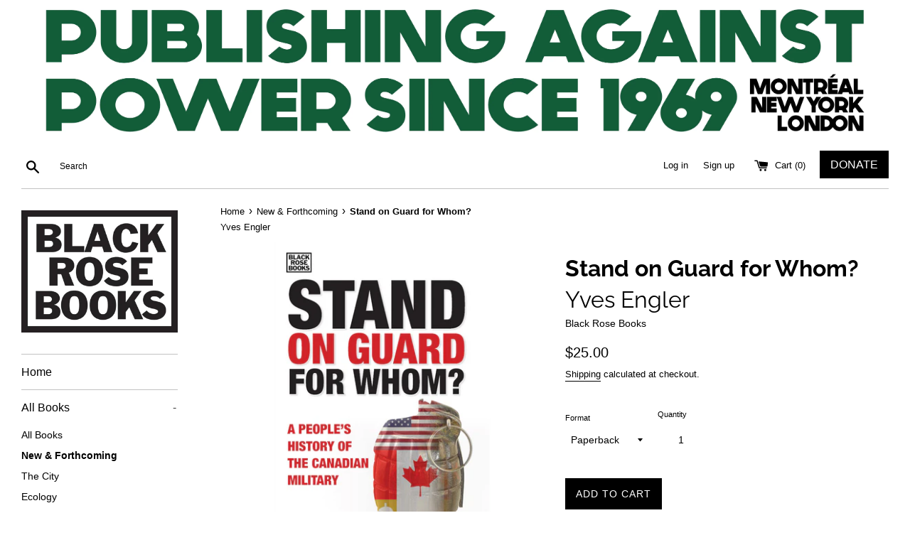

--- FILE ---
content_type: text/html; charset=utf-8
request_url: https://blackrosebooks.com/collections/new-forthcoming/products/engler-stand-on-guard
body_size: 38869
content:
<!doctype html>
<html class="supports-no-js" lang="en">
<head>
  <meta name="google-site-verification" content="kanLGFgMr81PNON-7CqoNcFZjTjswUhqJddTwimL890" />
  <meta charset="utf-8"><title>Stand on Guard for Whom? by Yves Engler
&ndash; Black Rose Books</title><meta name="description" content="&quot;Stand on Guard for Whom?&quot; is the first book to present a history of the Canadian military from the perspective of its victims. In his eleventh book, Yves Engler, the prolific author and critic of Canadian politics, exposes the reality of Canadian wars, repression, and military culture despite the mythologies of Canada as an agent for international peacekeeping and humanitarianism. Originating as a British force that brutally dispossessed First Nations, the Canadian Forces regularly quelled labour unrest in the decades after Confederation. It would go on to participate in military occupations or invasions in Sudan, South Africa, Europe, Korea, Iraq, Serbia, Afghanistan, and Libya, as well as Canadian gunboat diplomacy and UN deployments that have ousted elected governments."><meta http-equiv="X-UA-Compatible" content="IE=edge,chrome=1">
  <meta name="viewport" content="width=device-width,initial-scale=1">
  <meta name="theme-color" content="">
  <link rel="canonical" href="https://blackrosebooks.com/products/engler-stand-on-guard">

  
    <link rel="shortcut icon" href="//blackrosebooks.com/cdn/shop/files/Black_Rose_Books_Favicon_32x32.png?v=1622831295" type="image/png" />
  



  <!-- /snippets/social-meta-tags.liquid -->




<meta property="og:site_name" content="Black Rose Books">
<meta property="og:url" content="https://blackrosebooks.com/products/engler-stand-on-guard">
<meta property="og:title" content="Stand on Guard for Whom? by Yves Engler">
<meta property="og:type" content="product">
<meta property="og:description" content="&quot;Stand on Guard for Whom?&quot; is the first book to present a history of the Canadian military from the perspective of its victims. In his eleventh book, Yves Engler, the prolific author and critic of Canadian politics, exposes the reality of Canadian wars, repression, and military culture despite the mythologies of Canada as an agent for international peacekeeping and humanitarianism. Originating as a British force that brutally dispossessed First Nations, the Canadian Forces regularly quelled labour unrest in the decades after Confederation. It would go on to participate in military occupations or invasions in Sudan, South Africa, Europe, Korea, Iraq, Serbia, Afghanistan, and Libya, as well as Canadian gunboat diplomacy and UN deployments that have ousted elected governments.">

  <meta property="og:price:amount" content="11.99">
  <meta property="og:price:currency" content="USD">

<meta property="og:image" content="http://blackrosebooks.com/cdn/shop/products/Engler_Stand_Guard_9781551647579_1200x1200.png?v=1606007129">
<meta property="og:image:secure_url" content="https://blackrosebooks.com/cdn/shop/products/Engler_Stand_Guard_9781551647579_1200x1200.png?v=1606007129">


  <meta name="twitter:site" content="@blackrosebooks">

<meta name="twitter:card" content="summary_large_image">
<meta name="twitter:title" content="Stand on Guard for Whom? by Yves Engler">
<meta name="twitter:description" content="&quot;Stand on Guard for Whom?&quot; is the first book to present a history of the Canadian military from the perspective of its victims. In his eleventh book, Yves Engler, the prolific author and critic of Canadian politics, exposes the reality of Canadian wars, repression, and military culture despite the mythologies of Canada as an agent for international peacekeeping and humanitarianism. Originating as a British force that brutally dispossessed First Nations, the Canadian Forces regularly quelled labour unrest in the decades after Confederation. It would go on to participate in military occupations or invasions in Sudan, South Africa, Europe, Korea, Iraq, Serbia, Afghanistan, and Libya, as well as Canadian gunboat diplomacy and UN deployments that have ousted elected governments.">


  <script>
    document.documentElement.className = document.documentElement.className.replace('supports-no-js', 'supports-js');

    var theme = {
      mapStrings: {
        addressError: "Error looking up that address",
        addressNoResults: "No results for that address",
        addressQueryLimit: "You have exceeded the Google API usage limit. Consider upgrading to a \u003ca href=\"https:\/\/developers.google.com\/maps\/premium\/usage-limits\"\u003ePremium Plan\u003c\/a\u003e.",
        authError: "There was a problem authenticating your Google Maps account."
      }
    }
  </script>

  <link href="//blackrosebooks.com/cdn/shop/t/11/assets/theme.scss.css?v=154070547740816628111759333411" rel="stylesheet" type="text/css" media="all" />

  <script>window.performance && window.performance.mark && window.performance.mark('shopify.content_for_header.start');</script><meta name="google-site-verification" content="kanLGFgMr81PNON-7CqoNcFZjTjswUhqJddTwimL890">
<meta name="facebook-domain-verification" content="vs0llh7t6w9yt292wtgmco6mzyumtr">
<meta name="facebook-domain-verification" content="82zqceb3n36ezpjer5w9qgqbw8nda2">
<meta name="facebook-domain-verification" content="mqjs4wzt17tqyed3xp1ygad3b7hskx">
<meta name="facebook-domain-verification" content="tz2ldmzoweyzs4u1po674k0rwc0hu3">
<meta name="facebook-domain-verification" content="1y4hjhvrj7a9lpithf487gw88ptz0q">
<meta id="shopify-digital-wallet" name="shopify-digital-wallet" content="/50396299436/digital_wallets/dialog">
<meta name="shopify-checkout-api-token" content="3cc13cba7aaf90972024f00fbab71e2f">
<link rel="alternate" type="application/json+oembed" href="https://blackrosebooks.com/products/engler-stand-on-guard.oembed">
<script async="async" src="/checkouts/internal/preloads.js?locale=en-US"></script>
<link rel="preconnect" href="https://shop.app" crossorigin="anonymous">
<script async="async" src="https://shop.app/checkouts/internal/preloads.js?locale=en-US&shop_id=50396299436" crossorigin="anonymous"></script>
<script id="apple-pay-shop-capabilities" type="application/json">{"shopId":50396299436,"countryCode":"CA","currencyCode":"USD","merchantCapabilities":["supports3DS"],"merchantId":"gid:\/\/shopify\/Shop\/50396299436","merchantName":"Black Rose Books","requiredBillingContactFields":["postalAddress","email","phone"],"requiredShippingContactFields":["postalAddress","email","phone"],"shippingType":"shipping","supportedNetworks":["visa","masterCard","amex","discover","jcb"],"total":{"type":"pending","label":"Black Rose Books","amount":"1.00"},"shopifyPaymentsEnabled":true,"supportsSubscriptions":true}</script>
<script id="shopify-features" type="application/json">{"accessToken":"3cc13cba7aaf90972024f00fbab71e2f","betas":["rich-media-storefront-analytics"],"domain":"blackrosebooks.com","predictiveSearch":true,"shopId":50396299436,"locale":"en"}</script>
<script>var Shopify = Shopify || {};
Shopify.shop = "black-rose-books-publishing.myshopify.com";
Shopify.locale = "en";
Shopify.currency = {"active":"USD","rate":"1.0"};
Shopify.country = "US";
Shopify.theme = {"name":"Simple - 2024","id":144071983345,"schema_name":"Simple","schema_version":"12.0.4","theme_store_id":578,"role":"main"};
Shopify.theme.handle = "null";
Shopify.theme.style = {"id":null,"handle":null};
Shopify.cdnHost = "blackrosebooks.com/cdn";
Shopify.routes = Shopify.routes || {};
Shopify.routes.root = "/";</script>
<script type="module">!function(o){(o.Shopify=o.Shopify||{}).modules=!0}(window);</script>
<script>!function(o){function n(){var o=[];function n(){o.push(Array.prototype.slice.apply(arguments))}return n.q=o,n}var t=o.Shopify=o.Shopify||{};t.loadFeatures=n(),t.autoloadFeatures=n()}(window);</script>
<script>
  window.ShopifyPay = window.ShopifyPay || {};
  window.ShopifyPay.apiHost = "shop.app\/pay";
  window.ShopifyPay.redirectState = null;
</script>
<script id="shop-js-analytics" type="application/json">{"pageType":"product"}</script>
<script defer="defer" async type="module" src="//blackrosebooks.com/cdn/shopifycloud/shop-js/modules/v2/client.init-shop-cart-sync_BdyHc3Nr.en.esm.js"></script>
<script defer="defer" async type="module" src="//blackrosebooks.com/cdn/shopifycloud/shop-js/modules/v2/chunk.common_Daul8nwZ.esm.js"></script>
<script type="module">
  await import("//blackrosebooks.com/cdn/shopifycloud/shop-js/modules/v2/client.init-shop-cart-sync_BdyHc3Nr.en.esm.js");
await import("//blackrosebooks.com/cdn/shopifycloud/shop-js/modules/v2/chunk.common_Daul8nwZ.esm.js");

  window.Shopify.SignInWithShop?.initShopCartSync?.({"fedCMEnabled":true,"windoidEnabled":true});

</script>
<script>
  window.Shopify = window.Shopify || {};
  if (!window.Shopify.featureAssets) window.Shopify.featureAssets = {};
  window.Shopify.featureAssets['shop-js'] = {"shop-cart-sync":["modules/v2/client.shop-cart-sync_QYOiDySF.en.esm.js","modules/v2/chunk.common_Daul8nwZ.esm.js"],"init-fed-cm":["modules/v2/client.init-fed-cm_DchLp9rc.en.esm.js","modules/v2/chunk.common_Daul8nwZ.esm.js"],"shop-button":["modules/v2/client.shop-button_OV7bAJc5.en.esm.js","modules/v2/chunk.common_Daul8nwZ.esm.js"],"init-windoid":["modules/v2/client.init-windoid_DwxFKQ8e.en.esm.js","modules/v2/chunk.common_Daul8nwZ.esm.js"],"shop-cash-offers":["modules/v2/client.shop-cash-offers_DWtL6Bq3.en.esm.js","modules/v2/chunk.common_Daul8nwZ.esm.js","modules/v2/chunk.modal_CQq8HTM6.esm.js"],"shop-toast-manager":["modules/v2/client.shop-toast-manager_CX9r1SjA.en.esm.js","modules/v2/chunk.common_Daul8nwZ.esm.js"],"init-shop-email-lookup-coordinator":["modules/v2/client.init-shop-email-lookup-coordinator_UhKnw74l.en.esm.js","modules/v2/chunk.common_Daul8nwZ.esm.js"],"pay-button":["modules/v2/client.pay-button_DzxNnLDY.en.esm.js","modules/v2/chunk.common_Daul8nwZ.esm.js"],"avatar":["modules/v2/client.avatar_BTnouDA3.en.esm.js"],"init-shop-cart-sync":["modules/v2/client.init-shop-cart-sync_BdyHc3Nr.en.esm.js","modules/v2/chunk.common_Daul8nwZ.esm.js"],"shop-login-button":["modules/v2/client.shop-login-button_D8B466_1.en.esm.js","modules/v2/chunk.common_Daul8nwZ.esm.js","modules/v2/chunk.modal_CQq8HTM6.esm.js"],"init-customer-accounts-sign-up":["modules/v2/client.init-customer-accounts-sign-up_C8fpPm4i.en.esm.js","modules/v2/client.shop-login-button_D8B466_1.en.esm.js","modules/v2/chunk.common_Daul8nwZ.esm.js","modules/v2/chunk.modal_CQq8HTM6.esm.js"],"init-shop-for-new-customer-accounts":["modules/v2/client.init-shop-for-new-customer-accounts_CVTO0Ztu.en.esm.js","modules/v2/client.shop-login-button_D8B466_1.en.esm.js","modules/v2/chunk.common_Daul8nwZ.esm.js","modules/v2/chunk.modal_CQq8HTM6.esm.js"],"init-customer-accounts":["modules/v2/client.init-customer-accounts_dRgKMfrE.en.esm.js","modules/v2/client.shop-login-button_D8B466_1.en.esm.js","modules/v2/chunk.common_Daul8nwZ.esm.js","modules/v2/chunk.modal_CQq8HTM6.esm.js"],"shop-follow-button":["modules/v2/client.shop-follow-button_CkZpjEct.en.esm.js","modules/v2/chunk.common_Daul8nwZ.esm.js","modules/v2/chunk.modal_CQq8HTM6.esm.js"],"lead-capture":["modules/v2/client.lead-capture_BntHBhfp.en.esm.js","modules/v2/chunk.common_Daul8nwZ.esm.js","modules/v2/chunk.modal_CQq8HTM6.esm.js"],"checkout-modal":["modules/v2/client.checkout-modal_CfxcYbTm.en.esm.js","modules/v2/chunk.common_Daul8nwZ.esm.js","modules/v2/chunk.modal_CQq8HTM6.esm.js"],"shop-login":["modules/v2/client.shop-login_Da4GZ2H6.en.esm.js","modules/v2/chunk.common_Daul8nwZ.esm.js","modules/v2/chunk.modal_CQq8HTM6.esm.js"],"payment-terms":["modules/v2/client.payment-terms_MV4M3zvL.en.esm.js","modules/v2/chunk.common_Daul8nwZ.esm.js","modules/v2/chunk.modal_CQq8HTM6.esm.js"]};
</script>
<script>(function() {
  var isLoaded = false;
  function asyncLoad() {
    if (isLoaded) return;
    isLoaded = true;
    var urls = ["\/\/code.tidio.co\/hw4pejjabzhstexfr4vx3oe3an3ajkrb.js?shop=black-rose-books-publishing.myshopify.com","https:\/\/platform-api.sharethis.com\/js\/sharethis.js?shop=black-rose-books-publishing.myshopify.com#property=5f9a05085fb360001b932cdf\u0026product=inline-share-buttons\u0026source=inline-share-buttons-shopify\u0026ver=1729099865","\/\/www.powr.io\/powr.js?powr-token=black-rose-books-publishing.myshopify.com\u0026external-type=shopify\u0026shop=black-rose-books-publishing.myshopify.com","https:\/\/bingshoppingtool-t2app-prod.trafficmanager.net\/uet\/tracking_script?shop=black-rose-books-publishing.myshopify.com","https:\/\/api.fastbundle.co\/scripts\/src.js?shop=black-rose-books-publishing.myshopify.com","https:\/\/api.revy.io\/bundle.js?shop=black-rose-books-publishing.myshopify.com","https:\/\/cdn.hextom.com\/js\/freeshippingbar.js?shop=black-rose-books-publishing.myshopify.com"];
    for (var i = 0; i < urls.length; i++) {
      var s = document.createElement('script');
      s.type = 'text/javascript';
      s.async = true;
      s.src = urls[i];
      var x = document.getElementsByTagName('script')[0];
      x.parentNode.insertBefore(s, x);
    }
  };
  if(window.attachEvent) {
    window.attachEvent('onload', asyncLoad);
  } else {
    window.addEventListener('load', asyncLoad, false);
  }
})();</script>
<script id="__st">var __st={"a":50396299436,"offset":-18000,"reqid":"5f39cd7b-78f7-4bf7-9cc4-dbeace41d0cb-1769013434","pageurl":"blackrosebooks.com\/collections\/new-forthcoming\/products\/engler-stand-on-guard","u":"d089cca94f98","p":"product","rtyp":"product","rid":6091806802092};</script>
<script>window.ShopifyPaypalV4VisibilityTracking = true;</script>
<script id="captcha-bootstrap">!function(){'use strict';const t='contact',e='account',n='new_comment',o=[[t,t],['blogs',n],['comments',n],[t,'customer']],c=[[e,'customer_login'],[e,'guest_login'],[e,'recover_customer_password'],[e,'create_customer']],r=t=>t.map((([t,e])=>`form[action*='/${t}']:not([data-nocaptcha='true']) input[name='form_type'][value='${e}']`)).join(','),a=t=>()=>t?[...document.querySelectorAll(t)].map((t=>t.form)):[];function s(){const t=[...o],e=r(t);return a(e)}const i='password',u='form_key',d=['recaptcha-v3-token','g-recaptcha-response','h-captcha-response',i],f=()=>{try{return window.sessionStorage}catch{return}},m='__shopify_v',_=t=>t.elements[u];function p(t,e,n=!1){try{const o=window.sessionStorage,c=JSON.parse(o.getItem(e)),{data:r}=function(t){const{data:e,action:n}=t;return t[m]||n?{data:e,action:n}:{data:t,action:n}}(c);for(const[e,n]of Object.entries(r))t.elements[e]&&(t.elements[e].value=n);n&&o.removeItem(e)}catch(o){console.error('form repopulation failed',{error:o})}}const l='form_type',E='cptcha';function T(t){t.dataset[E]=!0}const w=window,h=w.document,L='Shopify',v='ce_forms',y='captcha';let A=!1;((t,e)=>{const n=(g='f06e6c50-85a8-45c8-87d0-21a2b65856fe',I='https://cdn.shopify.com/shopifycloud/storefront-forms-hcaptcha/ce_storefront_forms_captcha_hcaptcha.v1.5.2.iife.js',D={infoText:'Protected by hCaptcha',privacyText:'Privacy',termsText:'Terms'},(t,e,n)=>{const o=w[L][v],c=o.bindForm;if(c)return c(t,g,e,D).then(n);var r;o.q.push([[t,g,e,D],n]),r=I,A||(h.body.append(Object.assign(h.createElement('script'),{id:'captcha-provider',async:!0,src:r})),A=!0)});var g,I,D;w[L]=w[L]||{},w[L][v]=w[L][v]||{},w[L][v].q=[],w[L][y]=w[L][y]||{},w[L][y].protect=function(t,e){n(t,void 0,e),T(t)},Object.freeze(w[L][y]),function(t,e,n,w,h,L){const[v,y,A,g]=function(t,e,n){const i=e?o:[],u=t?c:[],d=[...i,...u],f=r(d),m=r(i),_=r(d.filter((([t,e])=>n.includes(e))));return[a(f),a(m),a(_),s()]}(w,h,L),I=t=>{const e=t.target;return e instanceof HTMLFormElement?e:e&&e.form},D=t=>v().includes(t);t.addEventListener('submit',(t=>{const e=I(t);if(!e)return;const n=D(e)&&!e.dataset.hcaptchaBound&&!e.dataset.recaptchaBound,o=_(e),c=g().includes(e)&&(!o||!o.value);(n||c)&&t.preventDefault(),c&&!n&&(function(t){try{if(!f())return;!function(t){const e=f();if(!e)return;const n=_(t);if(!n)return;const o=n.value;o&&e.removeItem(o)}(t);const e=Array.from(Array(32),(()=>Math.random().toString(36)[2])).join('');!function(t,e){_(t)||t.append(Object.assign(document.createElement('input'),{type:'hidden',name:u})),t.elements[u].value=e}(t,e),function(t,e){const n=f();if(!n)return;const o=[...t.querySelectorAll(`input[type='${i}']`)].map((({name:t})=>t)),c=[...d,...o],r={};for(const[a,s]of new FormData(t).entries())c.includes(a)||(r[a]=s);n.setItem(e,JSON.stringify({[m]:1,action:t.action,data:r}))}(t,e)}catch(e){console.error('failed to persist form',e)}}(e),e.submit())}));const S=(t,e)=>{t&&!t.dataset[E]&&(n(t,e.some((e=>e===t))),T(t))};for(const o of['focusin','change'])t.addEventListener(o,(t=>{const e=I(t);D(e)&&S(e,y())}));const B=e.get('form_key'),M=e.get(l),P=B&&M;t.addEventListener('DOMContentLoaded',(()=>{const t=y();if(P)for(const e of t)e.elements[l].value===M&&p(e,B);[...new Set([...A(),...v().filter((t=>'true'===t.dataset.shopifyCaptcha))])].forEach((e=>S(e,t)))}))}(h,new URLSearchParams(w.location.search),n,t,e,['guest_login'])})(!0,!0)}();</script>
<script integrity="sha256-4kQ18oKyAcykRKYeNunJcIwy7WH5gtpwJnB7kiuLZ1E=" data-source-attribution="shopify.loadfeatures" defer="defer" src="//blackrosebooks.com/cdn/shopifycloud/storefront/assets/storefront/load_feature-a0a9edcb.js" crossorigin="anonymous"></script>
<script crossorigin="anonymous" defer="defer" src="//blackrosebooks.com/cdn/shopifycloud/storefront/assets/shopify_pay/storefront-65b4c6d7.js?v=20250812"></script>
<script data-source-attribution="shopify.dynamic_checkout.dynamic.init">var Shopify=Shopify||{};Shopify.PaymentButton=Shopify.PaymentButton||{isStorefrontPortableWallets:!0,init:function(){window.Shopify.PaymentButton.init=function(){};var t=document.createElement("script");t.src="https://blackrosebooks.com/cdn/shopifycloud/portable-wallets/latest/portable-wallets.en.js",t.type="module",document.head.appendChild(t)}};
</script>
<script data-source-attribution="shopify.dynamic_checkout.buyer_consent">
  function portableWalletsHideBuyerConsent(e){var t=document.getElementById("shopify-buyer-consent"),n=document.getElementById("shopify-subscription-policy-button");t&&n&&(t.classList.add("hidden"),t.setAttribute("aria-hidden","true"),n.removeEventListener("click",e))}function portableWalletsShowBuyerConsent(e){var t=document.getElementById("shopify-buyer-consent"),n=document.getElementById("shopify-subscription-policy-button");t&&n&&(t.classList.remove("hidden"),t.removeAttribute("aria-hidden"),n.addEventListener("click",e))}window.Shopify?.PaymentButton&&(window.Shopify.PaymentButton.hideBuyerConsent=portableWalletsHideBuyerConsent,window.Shopify.PaymentButton.showBuyerConsent=portableWalletsShowBuyerConsent);
</script>
<script data-source-attribution="shopify.dynamic_checkout.cart.bootstrap">document.addEventListener("DOMContentLoaded",(function(){function t(){return document.querySelector("shopify-accelerated-checkout-cart, shopify-accelerated-checkout")}if(t())Shopify.PaymentButton.init();else{new MutationObserver((function(e,n){t()&&(Shopify.PaymentButton.init(),n.disconnect())})).observe(document.body,{childList:!0,subtree:!0})}}));
</script>
<script id='scb4127' type='text/javascript' async='' src='https://blackrosebooks.com/cdn/shopifycloud/privacy-banner/storefront-banner.js'></script><link id="shopify-accelerated-checkout-styles" rel="stylesheet" media="screen" href="https://blackrosebooks.com/cdn/shopifycloud/portable-wallets/latest/accelerated-checkout-backwards-compat.css" crossorigin="anonymous">
<style id="shopify-accelerated-checkout-cart">
        #shopify-buyer-consent {
  margin-top: 1em;
  display: inline-block;
  width: 100%;
}

#shopify-buyer-consent.hidden {
  display: none;
}

#shopify-subscription-policy-button {
  background: none;
  border: none;
  padding: 0;
  text-decoration: underline;
  font-size: inherit;
  cursor: pointer;
}

#shopify-subscription-policy-button::before {
  box-shadow: none;
}

      </style>

<script>window.performance && window.performance.mark && window.performance.mark('shopify.content_for_header.end');</script>

  <script src="//blackrosebooks.com/cdn/shop/t/11/assets/jquery-1.11.0.min.js?v=32460426840832490021727457312" type="text/javascript"></script>
  <script src="//blackrosebooks.com/cdn/shop/t/11/assets/modernizr.min.js?v=44044439420609591321727457312" type="text/javascript"></script>

  <script src="//blackrosebooks.com/cdn/shop/t/11/assets/lazysizes.min.js?v=155223123402716617051727457312" async="async"></script>

  





    <script>
const FastBundleConf = {"enable_bap_modal":false,"frontend_version":"1.22.09","storefront_record_submitted":false,"use_shopify_prices":false,"currencies":[{"id":1518444117,"code":"AED","conversion_fee":1.0,"roundup_number":0.0,"rounding_enabled":true},{"id":1518444118,"code":"AFN","conversion_fee":1.0,"roundup_number":0.0,"rounding_enabled":true},{"id":1518444119,"code":"ALL","conversion_fee":1.0,"roundup_number":0.0,"rounding_enabled":true},{"id":1518444120,"code":"AMD","conversion_fee":1.0,"roundup_number":0.0,"rounding_enabled":true},{"id":1518444121,"code":"ANG","conversion_fee":1.0,"roundup_number":0.0,"rounding_enabled":true},{"id":1518444122,"code":"AUD","conversion_fee":1.0,"roundup_number":0.0,"rounding_enabled":true},{"id":1518444123,"code":"AWG","conversion_fee":1.0,"roundup_number":0.0,"rounding_enabled":true},{"id":1518444124,"code":"AZN","conversion_fee":1.0,"roundup_number":0.0,"rounding_enabled":true},{"id":1518444125,"code":"BAM","conversion_fee":1.0,"roundup_number":0.0,"rounding_enabled":true},{"id":1518444126,"code":"BBD","conversion_fee":1.0,"roundup_number":0.0,"rounding_enabled":true},{"id":1518444127,"code":"BDT","conversion_fee":1.0,"roundup_number":0.0,"rounding_enabled":true},{"id":1518444128,"code":"BIF","conversion_fee":1.0,"roundup_number":0.0,"rounding_enabled":true},{"id":1518444129,"code":"BND","conversion_fee":1.0,"roundup_number":0.0,"rounding_enabled":true},{"id":1518444130,"code":"BOB","conversion_fee":1.0,"roundup_number":0.0,"rounding_enabled":true},{"id":1518444131,"code":"BSD","conversion_fee":1.0,"roundup_number":0.0,"rounding_enabled":true},{"id":1518444132,"code":"BWP","conversion_fee":1.0,"roundup_number":0.0,"rounding_enabled":true},{"id":1518444133,"code":"BZD","conversion_fee":1.0,"roundup_number":0.0,"rounding_enabled":true},{"id":1518444134,"code":"CAD","conversion_fee":1.0,"roundup_number":0.0,"rounding_enabled":true},{"id":1518444135,"code":"CDF","conversion_fee":1.0,"roundup_number":0.0,"rounding_enabled":true},{"id":1518444136,"code":"CHF","conversion_fee":1.0,"roundup_number":0.0,"rounding_enabled":true},{"id":1518444137,"code":"CNY","conversion_fee":1.0,"roundup_number":0.0,"rounding_enabled":true},{"id":1518444138,"code":"CRC","conversion_fee":1.0,"roundup_number":0.0,"rounding_enabled":true},{"id":1518444139,"code":"CVE","conversion_fee":1.0,"roundup_number":0.0,"rounding_enabled":true},{"id":1518444140,"code":"CZK","conversion_fee":1.0,"roundup_number":0.0,"rounding_enabled":true},{"id":1518444141,"code":"DJF","conversion_fee":1.0,"roundup_number":0.0,"rounding_enabled":true},{"id":1518444142,"code":"DKK","conversion_fee":1.0,"roundup_number":0.0,"rounding_enabled":true},{"id":1518444143,"code":"DOP","conversion_fee":1.0,"roundup_number":0.0,"rounding_enabled":true},{"id":1518444144,"code":"DZD","conversion_fee":1.0,"roundup_number":0.0,"rounding_enabled":true},{"id":1518444145,"code":"EGP","conversion_fee":1.0,"roundup_number":0.0,"rounding_enabled":true},{"id":1518444146,"code":"ETB","conversion_fee":1.0,"roundup_number":0.0,"rounding_enabled":true},{"id":1518444147,"code":"EUR","conversion_fee":1.0,"roundup_number":0.95,"rounding_enabled":true},{"id":1518444148,"code":"FJD","conversion_fee":1.0,"roundup_number":0.0,"rounding_enabled":true},{"id":1518444149,"code":"FKP","conversion_fee":1.0,"roundup_number":0.0,"rounding_enabled":true},{"id":1518444150,"code":"GBP","conversion_fee":1.0,"roundup_number":0.0,"rounding_enabled":true},{"id":1518444151,"code":"GMD","conversion_fee":1.0,"roundup_number":0.0,"rounding_enabled":true},{"id":1518444152,"code":"GNF","conversion_fee":1.0,"roundup_number":0.0,"rounding_enabled":true},{"id":1518444153,"code":"GTQ","conversion_fee":1.0,"roundup_number":0.0,"rounding_enabled":true},{"id":1518444154,"code":"GYD","conversion_fee":1.0,"roundup_number":0.0,"rounding_enabled":true},{"id":1518444155,"code":"HKD","conversion_fee":1.0,"roundup_number":0.0,"rounding_enabled":true},{"id":1518444156,"code":"HNL","conversion_fee":1.0,"roundup_number":0.0,"rounding_enabled":true},{"id":1518444157,"code":"HUF","conversion_fee":1.0,"roundup_number":0.0,"rounding_enabled":true},{"id":1518444158,"code":"IDR","conversion_fee":1.0,"roundup_number":0.0,"rounding_enabled":true},{"id":1518444159,"code":"ILS","conversion_fee":1.0,"roundup_number":0.0,"rounding_enabled":true},{"id":1518444160,"code":"INR","conversion_fee":1.0,"roundup_number":0.0,"rounding_enabled":true},{"id":1518444161,"code":"ISK","conversion_fee":1.0,"roundup_number":0.0,"rounding_enabled":true},{"id":1518444162,"code":"JMD","conversion_fee":1.0,"roundup_number":0.0,"rounding_enabled":true},{"id":1518444163,"code":"JPY","conversion_fee":1.0,"roundup_number":0.0,"rounding_enabled":true},{"id":1518444164,"code":"KES","conversion_fee":1.0,"roundup_number":0.0,"rounding_enabled":true},{"id":1518444165,"code":"KGS","conversion_fee":1.0,"roundup_number":0.0,"rounding_enabled":true},{"id":1518444166,"code":"KHR","conversion_fee":1.0,"roundup_number":0.0,"rounding_enabled":true},{"id":1518444167,"code":"KMF","conversion_fee":1.0,"roundup_number":0.0,"rounding_enabled":true},{"id":1518444168,"code":"KRW","conversion_fee":1.0,"roundup_number":0.0,"rounding_enabled":true},{"id":1518444169,"code":"KYD","conversion_fee":1.0,"roundup_number":0.0,"rounding_enabled":true},{"id":1518444170,"code":"KZT","conversion_fee":1.0,"roundup_number":0.0,"rounding_enabled":true},{"id":1518444171,"code":"LAK","conversion_fee":1.0,"roundup_number":0.0,"rounding_enabled":true},{"id":1518444172,"code":"LBP","conversion_fee":1.0,"roundup_number":0.0,"rounding_enabled":true},{"id":1518444173,"code":"LKR","conversion_fee":1.0,"roundup_number":0.0,"rounding_enabled":true},{"id":1518444174,"code":"MAD","conversion_fee":1.0,"roundup_number":0.0,"rounding_enabled":true},{"id":1518444175,"code":"MDL","conversion_fee":1.0,"roundup_number":0.0,"rounding_enabled":true},{"id":1518444176,"code":"MKD","conversion_fee":1.0,"roundup_number":0.0,"rounding_enabled":true},{"id":1518444177,"code":"MMK","conversion_fee":1.0,"roundup_number":0.0,"rounding_enabled":true},{"id":1518444178,"code":"MNT","conversion_fee":1.0,"roundup_number":0.0,"rounding_enabled":true},{"id":1518444179,"code":"MOP","conversion_fee":1.0,"roundup_number":0.0,"rounding_enabled":true},{"id":1518444180,"code":"MUR","conversion_fee":1.0,"roundup_number":0.0,"rounding_enabled":true},{"id":1518444181,"code":"MVR","conversion_fee":1.0,"roundup_number":0.0,"rounding_enabled":true},{"id":1518444182,"code":"MWK","conversion_fee":1.0,"roundup_number":0.0,"rounding_enabled":true},{"id":1518444183,"code":"MYR","conversion_fee":1.0,"roundup_number":0.0,"rounding_enabled":true},{"id":1518444184,"code":"NGN","conversion_fee":1.0,"roundup_number":0.0,"rounding_enabled":true},{"id":1518444185,"code":"NIO","conversion_fee":1.0,"roundup_number":0.0,"rounding_enabled":true},{"id":1518444186,"code":"NPR","conversion_fee":1.0,"roundup_number":0.0,"rounding_enabled":true},{"id":1518444187,"code":"NZD","conversion_fee":1.0,"roundup_number":0.0,"rounding_enabled":true},{"id":1518444188,"code":"PEN","conversion_fee":1.0,"roundup_number":0.0,"rounding_enabled":true},{"id":1518444189,"code":"PGK","conversion_fee":1.0,"roundup_number":0.0,"rounding_enabled":true},{"id":1518444190,"code":"PHP","conversion_fee":1.0,"roundup_number":0.0,"rounding_enabled":true},{"id":1518444191,"code":"PKR","conversion_fee":1.0,"roundup_number":0.0,"rounding_enabled":true},{"id":1518444192,"code":"PLN","conversion_fee":1.0,"roundup_number":0.0,"rounding_enabled":true},{"id":1518444193,"code":"PYG","conversion_fee":1.0,"roundup_number":0.0,"rounding_enabled":true},{"id":1518444194,"code":"QAR","conversion_fee":1.0,"roundup_number":0.0,"rounding_enabled":true},{"id":1518444195,"code":"RON","conversion_fee":1.0,"roundup_number":0.0,"rounding_enabled":true},{"id":1518444196,"code":"RSD","conversion_fee":1.0,"roundup_number":0.0,"rounding_enabled":true},{"id":1518444197,"code":"RWF","conversion_fee":1.0,"roundup_number":0.0,"rounding_enabled":true},{"id":1518444198,"code":"SAR","conversion_fee":1.0,"roundup_number":0.0,"rounding_enabled":true},{"id":1518444199,"code":"SBD","conversion_fee":1.0,"roundup_number":0.0,"rounding_enabled":true},{"id":1518444200,"code":"SEK","conversion_fee":1.0,"roundup_number":0.0,"rounding_enabled":true},{"id":1518444201,"code":"SGD","conversion_fee":1.0,"roundup_number":0.0,"rounding_enabled":true},{"id":1518444202,"code":"SHP","conversion_fee":1.0,"roundup_number":0.0,"rounding_enabled":true},{"id":1518444203,"code":"SLL","conversion_fee":1.0,"roundup_number":0.0,"rounding_enabled":true},{"id":1518444204,"code":"STD","conversion_fee":1.0,"roundup_number":0.0,"rounding_enabled":true},{"id":1518444205,"code":"THB","conversion_fee":1.0,"roundup_number":0.0,"rounding_enabled":true},{"id":1518444206,"code":"TJS","conversion_fee":1.0,"roundup_number":0.0,"rounding_enabled":true},{"id":1518444207,"code":"TOP","conversion_fee":1.0,"roundup_number":0.0,"rounding_enabled":true},{"id":1518444208,"code":"TTD","conversion_fee":1.0,"roundup_number":0.0,"rounding_enabled":true},{"id":1518444209,"code":"TWD","conversion_fee":1.0,"roundup_number":0.0,"rounding_enabled":true},{"id":1518444210,"code":"TZS","conversion_fee":1.0,"roundup_number":0.0,"rounding_enabled":true},{"id":1518444211,"code":"UAH","conversion_fee":1.0,"roundup_number":0.0,"rounding_enabled":true},{"id":1518444212,"code":"UGX","conversion_fee":1.0,"roundup_number":0.0,"rounding_enabled":true},{"id":1518444213,"code":"USD","conversion_fee":1.0,"roundup_number":0.0,"rounding_enabled":true},{"id":1518444214,"code":"UYU","conversion_fee":1.0,"roundup_number":0.0,"rounding_enabled":true},{"id":1518444215,"code":"UZS","conversion_fee":1.0,"roundup_number":0.0,"rounding_enabled":true},{"id":1518444216,"code":"VND","conversion_fee":1.0,"roundup_number":0.0,"rounding_enabled":true},{"id":1518444217,"code":"VUV","conversion_fee":1.0,"roundup_number":0.0,"rounding_enabled":true},{"id":1518444218,"code":"WST","conversion_fee":1.0,"roundup_number":0.0,"rounding_enabled":true},{"id":1518444219,"code":"XAF","conversion_fee":1.0,"roundup_number":0.0,"rounding_enabled":true},{"id":1518444220,"code":"XCD","conversion_fee":1.0,"roundup_number":0.0,"rounding_enabled":true},{"id":1518444221,"code":"XOF","conversion_fee":1.0,"roundup_number":0.0,"rounding_enabled":true},{"id":1518444222,"code":"XPF","conversion_fee":1.0,"roundup_number":0.0,"rounding_enabled":true},{"id":1518444223,"code":"YER","conversion_fee":1.0,"roundup_number":0.0,"rounding_enabled":true}],"is_active":true,"override_product_page_forms":true,"allow_funnel":true,"translations":[],"pid":"","bap_ids":[8805206720753],"active_bundles_count":0,"use_color_swatch":false,"use_shop_price":false,"dropdown_color_swatch":true,"option_config":null,"enable_subscriptions":false,"has_fbt_bundle":false,"use_shopify_function_discount":true,"use_bundle_builder_modal":false,"use_cart_hidden_attributes":false,"bap_override_fetch":false,"invalid_bap_override_fetch":false,"volume_discount_add_on_override_fetch":false,"pmm_new_design":true,"merged_mix_and_match":false,"change_vd_product_picture":false,"buy_it_now":true,"rgn":344279,"baps":{"8805206720753":{"bundle_id":343597,"variant_id":46725705367793,"handle":"summer-anarchist-reading-group","type":"single","use_cart_transform":false}},"has_multilingual_permission":false,"use_vd_templating":true,"use_payload_variant_id_in_fetch_override":false,"use_compare_at_price":false,"storefront_access_token":"2890dbb42f458539b32feb826ea465f5","serverless_vd_display":false,"serverless_vd_discount":false,"products_with_add_on":{},"collections_with_add_on":{},"has_required_plan":true,"bundleBox":{"id":26093,"bundle_page_enabled":true,"bundle_page_style":null,"currency":"USD","currency_format":"$%s","percentage_format":"%s%","show_sold_out":true,"track_inventory":true,"shop_page_external_script":"","page_external_script":"","shop_page_style":null,"shop_page_title":null,"shop_page_description":null,"app_version":"v2","show_logo":true,"show_info":false,"money_format":"amount","tax_factor":1.0,"primary_locale":"en","discount_code_prefix":"BUNDLE","is_active":true,"created":"2023-07-18T19:07:40.459354Z","updated":"2023-11-07T13:14:42.812314Z","title":"Don't miss this offer","style":null,"inject_selector":null,"mix_inject_selector":null,"fbt_inject_selector":null,"volume_inject_selector":null,"volume_variant_selector":null,"button_title":"Buy this bundle","bogo_button_title":"Buy {quantity} items","price_description":"Add bundle to cart | Save {discount}","version":"v2.3","bogo_version":"v1","nth_child":1,"redirect_to_cart":true,"column_numbers":3,"color":null,"btn_font_color":"white","add_to_cart_selector":null,"cart_info_version":"v2","button_position":"bottom","bundle_page_shape":"row","add_bundle_action":"cart-page","requested_bundle_action":null,"request_action_text":null,"cart_drawer_function":"","cart_drawer_function_svelte":"","theme_template":"light","external_script":"","pre_add_script":"","shop_external_script":"","shop_style":"","bap_inject_selector":"","bap_none_selector":"","bap_form_script":"","bap_button_selector":"","bap_style_object":{"standard":{"custom_code":{"main":{"custom_js":"","custom_css":""}},"product_detail":{"price_style":{"color":"#5e5e5e","fontSize":16,"fontFamily":""},"title_style":{"color":"#303030","fontSize":16,"fontFamily":""},"image_border":{"borderColor":"#e5e5e5"},"pluses_style":{"fill":"","width":""},"separator_line_style":{"backgroundColor":"#e5e5e5"},"variant_selector_style":{"color":"#000000","height":46,"backgroundColor":"#fafafa"}}},"mix_and_match":{"custom_code":{"main":{"custom_js":"","custom_css":""}},"product_detail":{"price_style":{"color":"#5e5e5e","fontSize":16,"fontFamily":""},"title_style":{"color":"#303030","fontSize":16,"fontFamily":""},"image_border":{"borderColor":"#e5e5e5"},"pluses_style":{"fill":"","width":""},"checkbox_style":{"checked":"","unchecked":"","checked_color":"#2c6ecb"},"quantities_style":{"color":"","backgroundColor":""},"product_card_style":{"checked_border":"","unchecked_border":"","checked_background":""},"separator_line_style":{"backgroundColor":"#e5e5e5"},"variant_selector_style":{"color":"#000000","height":46,"backgroundColor":"#fafafa"},"quantities_selector_style":{"color":"#000000","backgroundColor":"#fafafa"}}}},"bundles_page_style_object":null,"style_object":{"fbt":{"design":{"main":{"design":"classic"}}},"bogo":{"box":{"border":{"borderColor":"#E5E5E5","borderWidth":1,"borderRadius":5},"background":{"backgroundColor":"#FFFFFF"}},"theme":{"main":{"theme":"light"}},"button":{"background":{"backgroundColor":"#000000"},"button_label":{"color":"#ffffff","fontSize":16,"fontFamily":""},"button_position":{"position":"bottom"}},"design":{"main":{"design":"classic"}},"option":{"final_price_style":{"color":"#303030","fontSize":16,"fontFamily":""},"option_text_style":{"color":"#303030","fontSize":16,"fontFamily":""},"option_button_style":{"checked_color":"#2c6ecb","unchecked_color":""},"original_price_style":{"color":"#919191","fontSize":16,"fontFamily":""}},"custom_code":{"main":{"custom_js":"","custom_css":""}},"total_section":{"text":{"color":"#303030","fontSize":16,"fontFamily":""},"background":{"backgroundColor":"#FAFAFA"},"final_price_style":{"color":"#008060","fontSize":16,"fontFamily":""},"original_price_style":{"color":"#D72C0D","fontSize":16,"fontFamily":""}},"discount_label":{"background":{"backgroundColor":"#000000"},"text_style":{"color":"#ffffff"}},"product_detail":{"price_style":{"color":"#5e5e5e","fontSize":16,"fontFamily":""},"title_style":{"color":"#303030","fontSize":16,"fontFamily":""},"image_border":{"borderColor":"#e5e5e5"},"quantities_style":{"color":"#000000","backgroundColor":"#ffffff"},"separator_line_style":{"backgroundColor":"#e5e5e5"},"variant_selector_style":{"color":"#5e5e5e","height":"","backgroundColor":"#FAFAFA"},"quantities_selector_style":{"color":"#000000","backgroundColor":"#fafafa"}},"title_and_description":{"alignment":{"textAlign":"left"},"title_style":{"color":"#303030","fontSize":18,"fontFamily":""},"description_style":{"color":"","fontSize":"","fontFamily":""}}},"bxgyf":{"box":{"border":{"borderColor":"#E5E5E5","borderWidth":1,"borderRadius":5},"background":{"backgroundColor":"#FFFFFF"}},"plus":{"style":{"fill":"#919191","size":24,"backgroundColor":"#F1F1F1"}},"button":{"background":{"backgroundColor":"#000000"},"button_label":{"color":"#FFFFFF","fontSize":18,"fontFamily":""},"button_position":{"position":"bottom"}},"custom_code":{"main":{"custom_js":"","custom_css":""}},"total_section":{"text":{"color":"#303030","fontSize":16,"fontFamily":""},"background":{"backgroundColor":"#FAFAFA"},"final_price_style":{"color":"#008060","fontSize":16,"fontFamily":""},"original_price_style":{"color":"#D72C0D","fontSize":16,"fontFamily":""}},"discount_badge":{"background":{"backgroundColor":"#C30000"},"text_style":{"color":"#FFFFFF","fontSize":18,"fontFamily":""}},"product_detail":{"title_style":{"color":"#303030","fontSize":16,"fontFamily":""},"image_border":{"borderColor":"#E5E5E5"},"quantities_style":{"color":"#000000","borderColor":"#000000","backgroundColor":"#FFFFFF"},"final_price_style":{"color":"#5E5E5E","fontSize":16,"fontFamily":""},"original_price_style":{"color":"#919191","fontSize":16,"fontFamily":""},"separator_line_style":{"backgroundColor":"#E5E5E5"},"variant_selector_style":{"color":"#5E5E5E","height":36,"borderColor":"#E5E5E5","backgroundColor":"#FAFAFA"}},"title_and_description":{"alignment":{"textAlign":"left"},"title_style":{"color":"#303030","fontSize":18,"fontFamily":""},"description_style":{"color":"#5E5E5E","fontSize":16,"fontFamily":""}}},"standard":{"box":{"border":{"borderColor":"#E5E5E5","borderWidth":1,"borderRadius":5},"background":{"backgroundColor":"#FFFFFF"}},"theme":{"main":{"theme":"light"}},"title":{"style":{"color":"#000000","fontSize":18,"fontFamily":""},"alignment":{"textAlign":"left"}},"button":{"background":{"backgroundColor":"#000000"},"button_label":{"color":"#ffffff","fontSize":16,"fontFamily":""},"button_position":{"position":"bottom"}},"design":{"main":{"design":"classic"}},"custom_code":{"main":{"custom_js":"","custom_css":""}},"header_image":{"image_border":{"borderColor":""},"pluses_style":{"fill":"#000","width":""},"quantities_style":{"color":"","borderColor":"","backgroundColor":""}},"total_section":{"text":{"color":"#303030","fontSize":16,"fontFamily":""},"background":{"backgroundColor":"#FAFAFA"},"final_price_style":{"color":"#008060","fontSize":16,"fontFamily":""},"original_price_style":{"color":"#D72C0D","fontSize":16,"fontFamily":""}},"discount_label":{"background":{"backgroundColor":"#000000"},"text_style":{"color":"#ffffff"}},"product_detail":{"price_style":{"color":"#5e5e5e","fontSize":16,"fontFamily":""},"title_style":{"color":"#303030","fontSize":16,"fontFamily":""},"image_border":{"borderColor":"#e5e5e5"},"pluses_style":{"fill":"#5e5e5e","width":""},"quantities_style":{"color":"#000000","backgroundColor":"#ffffff"},"separator_line_style":{"backgroundColor":"#e5e5e5"},"variant_selector_style":{"color":"#5e5e5e","height":"","backgroundColor":"#FAFAFA"}}},"mix_and_match":{"box":{"border":{"borderColor":"#E5E5E5","borderWidth":1,"borderRadius":5},"background":{"backgroundColor":"#FFFFFF"}},"theme":{"main":{"theme":"light"}},"button":{"background":{"backgroundColor":"#000000"},"button_label":{"color":"#ffffff","fontSize":16,"fontFamily":""},"button_position":{"position":"bottom"}},"custom_code":{"main":{"custom_js":"","custom_css":""}},"header_image":{"image_border":{"borderColor":""},"pluses_style":{"fill":"#000","width":""},"quantities_style":{"color":"","borderColor":"","backgroundColor":""}},"total_section":{"text":{"color":"#303030","fontSize":16,"fontFamily":""},"background":{"backgroundColor":"#FAFAFA"},"final_price_style":{"color":"#008060","fontSize":16,"fontFamily":""},"original_price_style":{"color":"#D72C0D","fontSize":16,"fontFamily":""}},"product_detail":{"price_style":{"color":"#5e5e5e","fontSize":16,"fontFamily":""},"title_style":{"color":"#303030","fontSize":16,"fontFamily":""},"image_border":{"borderColor":"#e5e5e5"},"pluses_style":{"fill":"#5e5e5e","width":""},"checkbox_style":{"checked_color":"#2c6ecb","unchecked_color":""},"quantities_style":{"color":"#000000","backgroundColor":"#ffffff"},"separator_line_style":{"backgroundColor":"#e5e5e5"},"variant_selector_style":{"color":"#5e5e5e","height":"","backgroundColor":"#FAFAFA"},"quantities_selector_style":{"color":"#000000","backgroundColor":"#fafafa"}},"title_and_description":{"alignment":{"textAlign":"left"},"title_style":{"color":"#303030","fontSize":18,"fontFamily":""},"description_style":{"color":"#5e5e5e","fontSize":16,"fontFamily":""}}},"col_mix_and_match":{"box":{"border":{"borderColor":"#E5E5E5","borderWidth":1,"borderRadius":5},"background":{"backgroundColor":"#FFFFFF"}},"theme":{"main":{"theme":"light"}},"button":{"background":{"backgroundColor":"#000000"},"button_label":{"color":"#ffffff","fontSize":16,"fontFamily":""},"button_position":{"position":"bottom"}},"custom_code":{"main":{"custom_js":"","custom_css":""}},"discount_badge":{"background":{"backgroundColor":"#c30000"},"text_style":{"color":"#ffffff","fontSize":16}},"collection_details":{"title_style":{"color":"#303030","fontSize":16,"fontFamily":""},"pluses_style":{"fill":"","width":"","backgroundColor":""},"description_style":{"color":"#5e5e5e","fontSize":14,"fontFamily":""},"separator_line_style":{"backgroundColor":"#e5e5e5"},"collection_image_border":{"borderColor":"#e5e5e5"}},"title_and_description":{"alignment":{"textAlign":"left"},"title_style":{"color":"#303030","fontSize":18,"fontFamily":""},"description_style":{"color":"#5e5e5e","fontSize":16,"fontFamily":""}}}},"old_style_object":{"fbt":{"design":{"main":{"design":"classic"}}},"bogo":{"box":{"border":{"borderColor":"#E5E5E5","borderWidth":1,"borderRadius":5},"background":{"backgroundColor":"#FFFFFF"}},"theme":{"main":{"theme":"light"}},"button":{"background":{"backgroundColor":"#000000"},"button_label":{"color":"#ffffff","fontSize":16,"fontFamily":""},"button_position":{"position":"bottom"}},"design":{"main":{"design":"classic"}},"option":{"final_price_style":{"color":"#303030","fontSize":16,"fontFamily":""},"option_text_style":{"color":"#303030","fontSize":16,"fontFamily":""},"option_button_style":{"checked_color":"#2c6ecb","unchecked_color":""},"original_price_style":{"color":"#919191","fontSize":16,"fontFamily":""}},"custom_code":{"main":{"custom_js":"","custom_css":""}},"total_section":{"text":{"color":"#303030","fontSize":16,"fontFamily":""},"background":{"backgroundColor":"#FAFAFA"},"final_price_style":{"color":"#008060","fontSize":16,"fontFamily":""},"original_price_style":{"color":"#D72C0D","fontSize":16,"fontFamily":""}},"product_detail":{"price_style":{"color":"#5e5e5e","fontSize":16,"fontFamily":""},"title_style":{"color":"#303030","fontSize":16,"fontFamily":""},"image_border":{"borderColor":"#e5e5e5"},"quantities_style":{"color":"#000000","backgroundColor":"#ffffff"},"separator_line_style":{"backgroundColor":"#e5e5e5"},"variant_selector_style":{"color":"#5e5e5e","height":"","backgroundColor":"#FAFAFA"},"quantities_selector_style":{"color":"#000000","backgroundColor":"#fafafa"}},"title_and_description":{"alignment":{"textAlign":"left"},"title_style":{"color":"#303030","fontSize":18,"fontFamily":""},"description_style":{"color":"","fontSize":"","fontFamily":""}}},"bxgyf":{"box":{"border":{"borderColor":"#E5E5E5","borderWidth":1,"borderRadius":5},"background":{"backgroundColor":"#FFFFFF"}},"plus":{"style":{"fill":"#919191","size":24,"backgroundColor":"#F1F1F1"}},"button":{"background":{"backgroundColor":"#000000"},"button_label":{"color":"#FFFFFF","fontSize":18,"fontFamily":""},"button_position":{"position":"bottom"}},"custom_code":{"main":{"custom_js":"","custom_css":""}},"total_section":{"text":{"color":"#303030","fontSize":16,"fontFamily":""},"background":{"backgroundColor":"#FAFAFA"},"final_price_style":{"color":"#008060","fontSize":16,"fontFamily":""},"original_price_style":{"color":"#D72C0D","fontSize":16,"fontFamily":""}},"discount_badge":{"background":{"backgroundColor":"#C30000"},"text_style":{"color":"#FFFFFF","fontSize":18,"fontFamily":""}},"product_detail":{"title_style":{"color":"#303030","fontSize":16,"fontFamily":""},"image_border":{"borderColor":"#E5E5E5"},"quantities_style":{"color":"#000000","borderColor":"#000000","backgroundColor":"#FFFFFF"},"final_price_style":{"color":"#5E5E5E","fontSize":16,"fontFamily":""},"original_price_style":{"color":"#919191","fontSize":16,"fontFamily":""},"separator_line_style":{"backgroundColor":"#E5E5E5"},"variant_selector_style":{"color":"#5E5E5E","height":36,"borderColor":"#E5E5E5","backgroundColor":"#FAFAFA"}},"title_and_description":{"alignment":{"textAlign":"left"},"title_style":{"color":"#303030","fontSize":18,"fontFamily":""},"description_style":{"color":"#5E5E5E","fontSize":16,"fontFamily":""}}},"standard":{"box":{"border":{"borderColor":"#E5E5E5","borderWidth":1,"borderRadius":5},"background":{"backgroundColor":"#FFFFFF"}},"theme":{"main":{"theme":"light"}},"title":{"style":{"color":"#000000","fontSize":18,"fontFamily":""},"alignment":{"textAlign":"left"}},"button":{"background":{"backgroundColor":"#000000"},"button_label":{"color":"#ffffff","fontSize":16,"fontFamily":""},"button_position":{"position":"bottom"}},"design":{"main":{"design":"classic"}},"custom_code":{"main":{"custom_js":"","custom_css":""}},"header_image":{"image_border":{"borderColor":""},"pluses_style":{"fill":"#000","width":""},"quantities_style":{"color":"","borderColor":"","backgroundColor":""}},"total_section":{"text":{"color":"#303030","fontSize":16,"fontFamily":""},"background":{"backgroundColor":"#FAFAFA"},"final_price_style":{"color":"#008060","fontSize":16,"fontFamily":""},"original_price_style":{"color":"#D72C0D","fontSize":16,"fontFamily":""}},"product_detail":{"price_style":{"color":"#5e5e5e","fontSize":16,"fontFamily":""},"title_style":{"color":"#303030","fontSize":16,"fontFamily":""},"image_border":{"borderColor":"#e5e5e5"},"pluses_style":{"fill":"#5e5e5e","width":""},"quantities_style":{"color":"#000000","backgroundColor":"#ffffff"},"separator_line_style":{"backgroundColor":"#e5e5e5"},"variant_selector_style":{"color":"#5e5e5e","height":"","backgroundColor":"#FAFAFA"}}},"mix_and_match":{"box":{"border":{"borderColor":"#E5E5E5","borderWidth":1,"borderRadius":5},"background":{"backgroundColor":"#FFFFFF"}},"theme":{"main":{"theme":"light"}},"button":{"background":{"backgroundColor":"#000000"},"button_label":{"color":"#ffffff","fontSize":16,"fontFamily":""},"button_position":{"position":"bottom"}},"custom_code":{"main":{"custom_js":"","custom_css":""}},"header_image":{"image_border":{"borderColor":""},"pluses_style":{"fill":"#000","width":""},"quantities_style":{"color":"","borderColor":"","backgroundColor":""}},"total_section":{"text":{"color":"#303030","fontSize":16,"fontFamily":""},"background":{"backgroundColor":"#FAFAFA"},"final_price_style":{"color":"#008060","fontSize":16,"fontFamily":""},"original_price_style":{"color":"#D72C0D","fontSize":16,"fontFamily":""}},"product_detail":{"price_style":{"color":"#5e5e5e","fontSize":16,"fontFamily":""},"title_style":{"color":"#303030","fontSize":16,"fontFamily":""},"image_border":{"borderColor":"#e5e5e5"},"pluses_style":{"fill":"#5e5e5e","width":""},"checkbox_style":{"checked_color":"#2c6ecb","unchecked_color":""},"quantities_style":{"color":"#000000","backgroundColor":"#ffffff"},"separator_line_style":{"backgroundColor":"#e5e5e5"},"variant_selector_style":{"color":"#5e5e5e","height":"","backgroundColor":"#FAFAFA"},"quantities_selector_style":{"color":"#000000","backgroundColor":"#fafafa"}},"title_and_description":{"alignment":{"textAlign":"left"},"title_style":{"color":"#303030","fontSize":18,"fontFamily":""},"description_style":{"color":"#5e5e5e","fontSize":16,"fontFamily":""}}},"col_mix_and_match":{"box":{"border":{"borderColor":"#E5E5E5","borderWidth":1,"borderRadius":5},"background":{"backgroundColor":"#FFFFFF"}},"theme":{"main":{"theme":"light"}},"button":{"background":{"backgroundColor":"#000000"},"button_label":{"color":"#ffffff","fontSize":16,"fontFamily":""},"button_position":{"position":"bottom"}},"custom_code":{"main":{"custom_js":"","custom_css":""}},"discount_badge":{"background":{"backgroundColor":"#c30000"},"text_style":{"color":"#ffffff","fontSize":16}},"collection_details":{"title_style":{"color":"#303030","fontSize":16,"fontFamily":""},"pluses_style":{"fill":"","width":"","backgroundColor":""},"description_style":{"color":"#5e5e5e","fontSize":14,"fontFamily":""},"separator_line_style":{"backgroundColor":"#e5e5e5"},"collection_image_border":{"borderColor":"#e5e5e5"}},"title_and_description":{"alignment":{"textAlign":"left"},"title_style":{"color":"#303030","fontSize":18,"fontFamily":""},"description_style":{"color":"#5e5e5e","fontSize":16,"fontFamily":""}}}},"zero_discount_btn_title":"Add to cart","mix_btn_title":"Add selected to cart","collection_btn_title":"Add selected to cart","cart_page_issue":null,"cart_drawer_issue":null,"volume_btn_title":"Add {quantity} | save {discount}","badge_color":"#C30000","badge_price_description":"Save {discount}!","use_discount_on_cookie":true,"show_bap_buy_button":false,"bap_version":"v1","bap_price_selector":null,"bap_compare_price_selector":null,"bundles_display":"vertical","use_first_variant":false,"shop":24627},"bundlePageInfo":{"title":null,"description":null,"enabled":true,"handle":"fastbundles","shop_style":null,"shop_external_script":"","style":null,"external_script":"","bundles_alignment":"bottom","bundles_display":"horizontal"},"cartInfo":{"id":26096,"currency":"USD","currency_format":"$%s","box_discount_description":"Add bundle to cart | Save {discount}","box_button_title":"Buy this bundle","free_shipping_translation":null,"shipping_cost_translation":null,"is_reference":false,"subtotal_selector":".totals","subtotal_price_selector":".totals__subtotal-value","subtotal_title_selector":"","line_items_selector":".cart-item","discount_tag_html":"<div class=\"totals %class\">\r\n                  <h3 class=\"totals__subtotal\">Bundle (-%discount)</h3>\r\n                  <p class=\"totals__subtotal-value\">%final_price</p>\r\n                </div>","free_shipping_tag":null,"form_subtotal_selector":"","form_subtotal_price_selector":"","form_line_items_selector":"","form_discount_html_tag":"","form_free_shipping_tag":null,"external_script":"","funnel_show_method":"three_seconds","funnel_popup_title":"Complete your cart with this bundle and save","funnel_alert":"This item is already in your cart.","funnel_discount_description":"save {discount}","style":"","shop_style":null,"shop_external_script":"","funnel_color":"","funnel_badge_color":"","style_object":{"standard":{"box":{"background":{"backgroundColor":"#ffffff"}},"badge":{"main":{"switchBtn":""},"background":{"backgroundColor":""},"text_style":{"color":"","total":"","fontSize":"","fontFamily":""}},"button":{"background":{"backgroundColor":"#000000"},"button_label":{"color":"#ffffff","fontSize":16,"fontFamily":"","price_description":"","zero_discount_btn_title":""}},"custom_code":{"main":{"custom_js":"","custom_css":""}},"bundle_title":{"style":{"color":"#303030","fontSize":22,"fontFamily":""},"alignment":{"textAlign":"left"}},"pop_up_title":{"style":{"color":"","fontSize":"","fontFamily":"","price_description":""},"alignment":{"textAlign":"left"}},"total_section":{"text":{"color":"#303030","fontSize":16,"fontFamily":""},"background":{"backgroundColor":"#e5e5e5"},"final_price_style":{"color":"#008060","fontSize":16,"fontFamily":""},"original_price_style":{"color":"#D72C0D","fontSize":16,"fontFamily":""}},"product_detail":{"price_style":{"color":"#5e5e5e","fontSize":16,"fontFamily":""},"title_style":{"color":"#303030","fontSize":16,"fontFamily":""},"image_border":{"borderColor":"#e5e5e5"},"pluses_style":{"fill":"#000000","width":16},"variant_selector_style":{"color":"#5e5e5e","height":"","backgroundColor":"#FAFAFA"}},"pre_selected_products":{"final_price_style":{"color":"","total":"","fontSize":"","fontFamily":""}}}},"old_style_object":null,"funnel_button_description":"Buy this bundle | Save {discount}","funnel_injection_constraint":"","show_discount_section":false,"discount_section_style":null,"discount_section_selector":null,"reload_after_change_detection":false,"app_version":"v2","show_info":false,"box_zero_discount_title":"Add to cart"}}
FastBundleConf.pid = "6091806802092";
FastBundleConf.domain = "black-rose-books-publishing.myshopify.com";
window.FastBundleConf = FastBundleConf;
</script>
<script type="text/javascript" async src="https://api.fastbundle.co/react-src/static/js/main.min.js?rgn=417100"></script>
<link rel="stylesheet" href="https://api.fastbundle.co/react-src/static/css/main.min.css?rgn=417100">
<script type="text/javascript" async src="https://api.fastbundle.co/scripts/cart.js?rgn=417100"></script>


<!-- BEGIN app block: shopify://apps/fbp-fast-bundle/blocks/fast_bundle/9e87fbe2-9041-4c23-acf5-322413994cef -->
  <!-- BEGIN app snippet: fast_bundle -->




<script>
    if (Math.random() < 0.05) {
      window.FastBundleRenderTimestamp = Date.now();
    }
    const newBaseUrl = 'https://sdk.fastbundle.co'
    const apiURL = 'https://api.fastbundle.co'
    const rbrAppUrl = `${newBaseUrl}/{version}/main.min.js`
    const rbrVendorUrl = `${newBaseUrl}/{version}/vendor.js`
    const rbrCartUrl = `${apiURL}/scripts/cart.js`
    const rbrStyleUrl = `${newBaseUrl}/{version}/main.min.css`

    const legacyRbrAppUrl = `${apiURL}/react-src/static/js/main.min.js`
    const legacyRbrStyleUrl = `${apiURL}/react-src/static/css/main.min.css`

    const previousScriptLoaded = Boolean(document.querySelectorAll(`script[src*="${newBaseUrl}"]`).length)
    const previousLegacyScriptLoaded = Boolean(document.querySelectorAll(`script[src*="${legacyRbrAppUrl}"]`).length)

    if (!(previousScriptLoaded || previousLegacyScriptLoaded)) {
        const FastBundleConf = {"enable_bap_modal":false,"frontend_version":"1.22.09","storefront_record_submitted":false,"use_shopify_prices":false,"currencies":[{"id":1518444117,"code":"AED","conversion_fee":1.0,"roundup_number":0.0,"rounding_enabled":true},{"id":1518444118,"code":"AFN","conversion_fee":1.0,"roundup_number":0.0,"rounding_enabled":true},{"id":1518444119,"code":"ALL","conversion_fee":1.0,"roundup_number":0.0,"rounding_enabled":true},{"id":1518444120,"code":"AMD","conversion_fee":1.0,"roundup_number":0.0,"rounding_enabled":true},{"id":1518444121,"code":"ANG","conversion_fee":1.0,"roundup_number":0.0,"rounding_enabled":true},{"id":1518444122,"code":"AUD","conversion_fee":1.0,"roundup_number":0.0,"rounding_enabled":true},{"id":1518444123,"code":"AWG","conversion_fee":1.0,"roundup_number":0.0,"rounding_enabled":true},{"id":1518444124,"code":"AZN","conversion_fee":1.0,"roundup_number":0.0,"rounding_enabled":true},{"id":1518444125,"code":"BAM","conversion_fee":1.0,"roundup_number":0.0,"rounding_enabled":true},{"id":1518444126,"code":"BBD","conversion_fee":1.0,"roundup_number":0.0,"rounding_enabled":true},{"id":1518444127,"code":"BDT","conversion_fee":1.0,"roundup_number":0.0,"rounding_enabled":true},{"id":1518444128,"code":"BIF","conversion_fee":1.0,"roundup_number":0.0,"rounding_enabled":true},{"id":1518444129,"code":"BND","conversion_fee":1.0,"roundup_number":0.0,"rounding_enabled":true},{"id":1518444130,"code":"BOB","conversion_fee":1.0,"roundup_number":0.0,"rounding_enabled":true},{"id":1518444131,"code":"BSD","conversion_fee":1.0,"roundup_number":0.0,"rounding_enabled":true},{"id":1518444132,"code":"BWP","conversion_fee":1.0,"roundup_number":0.0,"rounding_enabled":true},{"id":1518444133,"code":"BZD","conversion_fee":1.0,"roundup_number":0.0,"rounding_enabled":true},{"id":1518444134,"code":"CAD","conversion_fee":1.0,"roundup_number":0.0,"rounding_enabled":true},{"id":1518444135,"code":"CDF","conversion_fee":1.0,"roundup_number":0.0,"rounding_enabled":true},{"id":1518444136,"code":"CHF","conversion_fee":1.0,"roundup_number":0.0,"rounding_enabled":true},{"id":1518444137,"code":"CNY","conversion_fee":1.0,"roundup_number":0.0,"rounding_enabled":true},{"id":1518444138,"code":"CRC","conversion_fee":1.0,"roundup_number":0.0,"rounding_enabled":true},{"id":1518444139,"code":"CVE","conversion_fee":1.0,"roundup_number":0.0,"rounding_enabled":true},{"id":1518444140,"code":"CZK","conversion_fee":1.0,"roundup_number":0.0,"rounding_enabled":true},{"id":1518444141,"code":"DJF","conversion_fee":1.0,"roundup_number":0.0,"rounding_enabled":true},{"id":1518444142,"code":"DKK","conversion_fee":1.0,"roundup_number":0.0,"rounding_enabled":true},{"id":1518444143,"code":"DOP","conversion_fee":1.0,"roundup_number":0.0,"rounding_enabled":true},{"id":1518444144,"code":"DZD","conversion_fee":1.0,"roundup_number":0.0,"rounding_enabled":true},{"id":1518444145,"code":"EGP","conversion_fee":1.0,"roundup_number":0.0,"rounding_enabled":true},{"id":1518444146,"code":"ETB","conversion_fee":1.0,"roundup_number":0.0,"rounding_enabled":true},{"id":1518444147,"code":"EUR","conversion_fee":1.0,"roundup_number":0.95,"rounding_enabled":true},{"id":1518444148,"code":"FJD","conversion_fee":1.0,"roundup_number":0.0,"rounding_enabled":true},{"id":1518444149,"code":"FKP","conversion_fee":1.0,"roundup_number":0.0,"rounding_enabled":true},{"id":1518444150,"code":"GBP","conversion_fee":1.0,"roundup_number":0.0,"rounding_enabled":true},{"id":1518444151,"code":"GMD","conversion_fee":1.0,"roundup_number":0.0,"rounding_enabled":true},{"id":1518444152,"code":"GNF","conversion_fee":1.0,"roundup_number":0.0,"rounding_enabled":true},{"id":1518444153,"code":"GTQ","conversion_fee":1.0,"roundup_number":0.0,"rounding_enabled":true},{"id":1518444154,"code":"GYD","conversion_fee":1.0,"roundup_number":0.0,"rounding_enabled":true},{"id":1518444155,"code":"HKD","conversion_fee":1.0,"roundup_number":0.0,"rounding_enabled":true},{"id":1518444156,"code":"HNL","conversion_fee":1.0,"roundup_number":0.0,"rounding_enabled":true},{"id":1518444157,"code":"HUF","conversion_fee":1.0,"roundup_number":0.0,"rounding_enabled":true},{"id":1518444158,"code":"IDR","conversion_fee":1.0,"roundup_number":0.0,"rounding_enabled":true},{"id":1518444159,"code":"ILS","conversion_fee":1.0,"roundup_number":0.0,"rounding_enabled":true},{"id":1518444160,"code":"INR","conversion_fee":1.0,"roundup_number":0.0,"rounding_enabled":true},{"id":1518444161,"code":"ISK","conversion_fee":1.0,"roundup_number":0.0,"rounding_enabled":true},{"id":1518444162,"code":"JMD","conversion_fee":1.0,"roundup_number":0.0,"rounding_enabled":true},{"id":1518444163,"code":"JPY","conversion_fee":1.0,"roundup_number":0.0,"rounding_enabled":true},{"id":1518444164,"code":"KES","conversion_fee":1.0,"roundup_number":0.0,"rounding_enabled":true},{"id":1518444165,"code":"KGS","conversion_fee":1.0,"roundup_number":0.0,"rounding_enabled":true},{"id":1518444166,"code":"KHR","conversion_fee":1.0,"roundup_number":0.0,"rounding_enabled":true},{"id":1518444167,"code":"KMF","conversion_fee":1.0,"roundup_number":0.0,"rounding_enabled":true},{"id":1518444168,"code":"KRW","conversion_fee":1.0,"roundup_number":0.0,"rounding_enabled":true},{"id":1518444169,"code":"KYD","conversion_fee":1.0,"roundup_number":0.0,"rounding_enabled":true},{"id":1518444170,"code":"KZT","conversion_fee":1.0,"roundup_number":0.0,"rounding_enabled":true},{"id":1518444171,"code":"LAK","conversion_fee":1.0,"roundup_number":0.0,"rounding_enabled":true},{"id":1518444172,"code":"LBP","conversion_fee":1.0,"roundup_number":0.0,"rounding_enabled":true},{"id":1518444173,"code":"LKR","conversion_fee":1.0,"roundup_number":0.0,"rounding_enabled":true},{"id":1518444174,"code":"MAD","conversion_fee":1.0,"roundup_number":0.0,"rounding_enabled":true},{"id":1518444175,"code":"MDL","conversion_fee":1.0,"roundup_number":0.0,"rounding_enabled":true},{"id":1518444176,"code":"MKD","conversion_fee":1.0,"roundup_number":0.0,"rounding_enabled":true},{"id":1518444177,"code":"MMK","conversion_fee":1.0,"roundup_number":0.0,"rounding_enabled":true},{"id":1518444178,"code":"MNT","conversion_fee":1.0,"roundup_number":0.0,"rounding_enabled":true},{"id":1518444179,"code":"MOP","conversion_fee":1.0,"roundup_number":0.0,"rounding_enabled":true},{"id":1518444180,"code":"MUR","conversion_fee":1.0,"roundup_number":0.0,"rounding_enabled":true},{"id":1518444181,"code":"MVR","conversion_fee":1.0,"roundup_number":0.0,"rounding_enabled":true},{"id":1518444182,"code":"MWK","conversion_fee":1.0,"roundup_number":0.0,"rounding_enabled":true},{"id":1518444183,"code":"MYR","conversion_fee":1.0,"roundup_number":0.0,"rounding_enabled":true},{"id":1518444184,"code":"NGN","conversion_fee":1.0,"roundup_number":0.0,"rounding_enabled":true},{"id":1518444185,"code":"NIO","conversion_fee":1.0,"roundup_number":0.0,"rounding_enabled":true},{"id":1518444186,"code":"NPR","conversion_fee":1.0,"roundup_number":0.0,"rounding_enabled":true},{"id":1518444187,"code":"NZD","conversion_fee":1.0,"roundup_number":0.0,"rounding_enabled":true},{"id":1518444188,"code":"PEN","conversion_fee":1.0,"roundup_number":0.0,"rounding_enabled":true},{"id":1518444189,"code":"PGK","conversion_fee":1.0,"roundup_number":0.0,"rounding_enabled":true},{"id":1518444190,"code":"PHP","conversion_fee":1.0,"roundup_number":0.0,"rounding_enabled":true},{"id":1518444191,"code":"PKR","conversion_fee":1.0,"roundup_number":0.0,"rounding_enabled":true},{"id":1518444192,"code":"PLN","conversion_fee":1.0,"roundup_number":0.0,"rounding_enabled":true},{"id":1518444193,"code":"PYG","conversion_fee":1.0,"roundup_number":0.0,"rounding_enabled":true},{"id":1518444194,"code":"QAR","conversion_fee":1.0,"roundup_number":0.0,"rounding_enabled":true},{"id":1518444195,"code":"RON","conversion_fee":1.0,"roundup_number":0.0,"rounding_enabled":true},{"id":1518444196,"code":"RSD","conversion_fee":1.0,"roundup_number":0.0,"rounding_enabled":true},{"id":1518444197,"code":"RWF","conversion_fee":1.0,"roundup_number":0.0,"rounding_enabled":true},{"id":1518444198,"code":"SAR","conversion_fee":1.0,"roundup_number":0.0,"rounding_enabled":true},{"id":1518444199,"code":"SBD","conversion_fee":1.0,"roundup_number":0.0,"rounding_enabled":true},{"id":1518444200,"code":"SEK","conversion_fee":1.0,"roundup_number":0.0,"rounding_enabled":true},{"id":1518444201,"code":"SGD","conversion_fee":1.0,"roundup_number":0.0,"rounding_enabled":true},{"id":1518444202,"code":"SHP","conversion_fee":1.0,"roundup_number":0.0,"rounding_enabled":true},{"id":1518444203,"code":"SLL","conversion_fee":1.0,"roundup_number":0.0,"rounding_enabled":true},{"id":1518444204,"code":"STD","conversion_fee":1.0,"roundup_number":0.0,"rounding_enabled":true},{"id":1518444205,"code":"THB","conversion_fee":1.0,"roundup_number":0.0,"rounding_enabled":true},{"id":1518444206,"code":"TJS","conversion_fee":1.0,"roundup_number":0.0,"rounding_enabled":true},{"id":1518444207,"code":"TOP","conversion_fee":1.0,"roundup_number":0.0,"rounding_enabled":true},{"id":1518444208,"code":"TTD","conversion_fee":1.0,"roundup_number":0.0,"rounding_enabled":true},{"id":1518444209,"code":"TWD","conversion_fee":1.0,"roundup_number":0.0,"rounding_enabled":true},{"id":1518444210,"code":"TZS","conversion_fee":1.0,"roundup_number":0.0,"rounding_enabled":true},{"id":1518444211,"code":"UAH","conversion_fee":1.0,"roundup_number":0.0,"rounding_enabled":true},{"id":1518444212,"code":"UGX","conversion_fee":1.0,"roundup_number":0.0,"rounding_enabled":true},{"id":1518444213,"code":"USD","conversion_fee":1.0,"roundup_number":0.0,"rounding_enabled":true},{"id":1518444214,"code":"UYU","conversion_fee":1.0,"roundup_number":0.0,"rounding_enabled":true},{"id":1518444215,"code":"UZS","conversion_fee":1.0,"roundup_number":0.0,"rounding_enabled":true},{"id":1518444216,"code":"VND","conversion_fee":1.0,"roundup_number":0.0,"rounding_enabled":true},{"id":1518444217,"code":"VUV","conversion_fee":1.0,"roundup_number":0.0,"rounding_enabled":true},{"id":1518444218,"code":"WST","conversion_fee":1.0,"roundup_number":0.0,"rounding_enabled":true},{"id":1518444219,"code":"XAF","conversion_fee":1.0,"roundup_number":0.0,"rounding_enabled":true},{"id":1518444220,"code":"XCD","conversion_fee":1.0,"roundup_number":0.0,"rounding_enabled":true},{"id":1518444221,"code":"XOF","conversion_fee":1.0,"roundup_number":0.0,"rounding_enabled":true},{"id":1518444222,"code":"XPF","conversion_fee":1.0,"roundup_number":0.0,"rounding_enabled":true},{"id":1518444223,"code":"YER","conversion_fee":1.0,"roundup_number":0.0,"rounding_enabled":true}],"is_active":true,"override_product_page_forms":true,"allow_funnel":true,"translations":[],"pid":"","bap_ids":[8805206720753],"active_bundles_count":0,"use_color_swatch":false,"use_shop_price":false,"dropdown_color_swatch":true,"option_config":null,"enable_subscriptions":false,"has_fbt_bundle":false,"use_shopify_function_discount":true,"use_bundle_builder_modal":false,"use_cart_hidden_attributes":false,"bap_override_fetch":false,"invalid_bap_override_fetch":false,"volume_discount_add_on_override_fetch":false,"pmm_new_design":true,"merged_mix_and_match":false,"change_vd_product_picture":false,"buy_it_now":true,"rgn":344279,"baps":{"8805206720753":{"bundle_id":343597,"variant_id":46725705367793,"handle":"summer-anarchist-reading-group","type":"single","use_cart_transform":false}},"has_multilingual_permission":false,"use_vd_templating":true,"use_payload_variant_id_in_fetch_override":false,"use_compare_at_price":false,"storefront_access_token":"2890dbb42f458539b32feb826ea465f5","serverless_vd_display":false,"serverless_vd_discount":false,"products_with_add_on":{},"collections_with_add_on":{},"has_required_plan":true,"bundleBox":{"id":26093,"bundle_page_enabled":true,"bundle_page_style":null,"currency":"USD","currency_format":"$%s","percentage_format":"%s%","show_sold_out":true,"track_inventory":true,"shop_page_external_script":"","page_external_script":"","shop_page_style":null,"shop_page_title":null,"shop_page_description":null,"app_version":"v2","show_logo":true,"show_info":false,"money_format":"amount","tax_factor":1.0,"primary_locale":"en","discount_code_prefix":"BUNDLE","is_active":true,"created":"2023-07-18T19:07:40.459354Z","updated":"2023-11-07T13:14:42.812314Z","title":"Don't miss this offer","style":null,"inject_selector":null,"mix_inject_selector":null,"fbt_inject_selector":null,"volume_inject_selector":null,"volume_variant_selector":null,"button_title":"Buy this bundle","bogo_button_title":"Buy {quantity} items","price_description":"Add bundle to cart | Save {discount}","version":"v2.3","bogo_version":"v1","nth_child":1,"redirect_to_cart":true,"column_numbers":3,"color":null,"btn_font_color":"white","add_to_cart_selector":null,"cart_info_version":"v2","button_position":"bottom","bundle_page_shape":"row","add_bundle_action":"cart-page","requested_bundle_action":null,"request_action_text":null,"cart_drawer_function":"","cart_drawer_function_svelte":"","theme_template":"light","external_script":"","pre_add_script":"","shop_external_script":"","shop_style":"","bap_inject_selector":"","bap_none_selector":"","bap_form_script":"","bap_button_selector":"","bap_style_object":{"standard":{"custom_code":{"main":{"custom_js":"","custom_css":""}},"product_detail":{"price_style":{"color":"#5e5e5e","fontSize":16,"fontFamily":""},"title_style":{"color":"#303030","fontSize":16,"fontFamily":""},"image_border":{"borderColor":"#e5e5e5"},"pluses_style":{"fill":"","width":""},"separator_line_style":{"backgroundColor":"#e5e5e5"},"variant_selector_style":{"color":"#000000","height":46,"backgroundColor":"#fafafa"}}},"mix_and_match":{"custom_code":{"main":{"custom_js":"","custom_css":""}},"product_detail":{"price_style":{"color":"#5e5e5e","fontSize":16,"fontFamily":""},"title_style":{"color":"#303030","fontSize":16,"fontFamily":""},"image_border":{"borderColor":"#e5e5e5"},"pluses_style":{"fill":"","width":""},"checkbox_style":{"checked":"","unchecked":"","checked_color":"#2c6ecb"},"quantities_style":{"color":"","backgroundColor":""},"product_card_style":{"checked_border":"","unchecked_border":"","checked_background":""},"separator_line_style":{"backgroundColor":"#e5e5e5"},"variant_selector_style":{"color":"#000000","height":46,"backgroundColor":"#fafafa"},"quantities_selector_style":{"color":"#000000","backgroundColor":"#fafafa"}}}},"bundles_page_style_object":null,"style_object":{"fbt":{"design":{"main":{"design":"classic"}}},"bogo":{"box":{"border":{"borderColor":"#E5E5E5","borderWidth":1,"borderRadius":5},"background":{"backgroundColor":"#FFFFFF"}},"theme":{"main":{"theme":"light"}},"button":{"background":{"backgroundColor":"#000000"},"button_label":{"color":"#ffffff","fontSize":16,"fontFamily":""},"button_position":{"position":"bottom"}},"design":{"main":{"design":"classic"}},"option":{"final_price_style":{"color":"#303030","fontSize":16,"fontFamily":""},"option_text_style":{"color":"#303030","fontSize":16,"fontFamily":""},"option_button_style":{"checked_color":"#2c6ecb","unchecked_color":""},"original_price_style":{"color":"#919191","fontSize":16,"fontFamily":""}},"custom_code":{"main":{"custom_js":"","custom_css":""}},"total_section":{"text":{"color":"#303030","fontSize":16,"fontFamily":""},"background":{"backgroundColor":"#FAFAFA"},"final_price_style":{"color":"#008060","fontSize":16,"fontFamily":""},"original_price_style":{"color":"#D72C0D","fontSize":16,"fontFamily":""}},"discount_label":{"background":{"backgroundColor":"#000000"},"text_style":{"color":"#ffffff"}},"product_detail":{"price_style":{"color":"#5e5e5e","fontSize":16,"fontFamily":""},"title_style":{"color":"#303030","fontSize":16,"fontFamily":""},"image_border":{"borderColor":"#e5e5e5"},"quantities_style":{"color":"#000000","backgroundColor":"#ffffff"},"separator_line_style":{"backgroundColor":"#e5e5e5"},"variant_selector_style":{"color":"#5e5e5e","height":"","backgroundColor":"#FAFAFA"},"quantities_selector_style":{"color":"#000000","backgroundColor":"#fafafa"}},"title_and_description":{"alignment":{"textAlign":"left"},"title_style":{"color":"#303030","fontSize":18,"fontFamily":""},"description_style":{"color":"","fontSize":"","fontFamily":""}}},"bxgyf":{"box":{"border":{"borderColor":"#E5E5E5","borderWidth":1,"borderRadius":5},"background":{"backgroundColor":"#FFFFFF"}},"plus":{"style":{"fill":"#919191","size":24,"backgroundColor":"#F1F1F1"}},"button":{"background":{"backgroundColor":"#000000"},"button_label":{"color":"#FFFFFF","fontSize":18,"fontFamily":""},"button_position":{"position":"bottom"}},"custom_code":{"main":{"custom_js":"","custom_css":""}},"total_section":{"text":{"color":"#303030","fontSize":16,"fontFamily":""},"background":{"backgroundColor":"#FAFAFA"},"final_price_style":{"color":"#008060","fontSize":16,"fontFamily":""},"original_price_style":{"color":"#D72C0D","fontSize":16,"fontFamily":""}},"discount_badge":{"background":{"backgroundColor":"#C30000"},"text_style":{"color":"#FFFFFF","fontSize":18,"fontFamily":""}},"product_detail":{"title_style":{"color":"#303030","fontSize":16,"fontFamily":""},"image_border":{"borderColor":"#E5E5E5"},"quantities_style":{"color":"#000000","borderColor":"#000000","backgroundColor":"#FFFFFF"},"final_price_style":{"color":"#5E5E5E","fontSize":16,"fontFamily":""},"original_price_style":{"color":"#919191","fontSize":16,"fontFamily":""},"separator_line_style":{"backgroundColor":"#E5E5E5"},"variant_selector_style":{"color":"#5E5E5E","height":36,"borderColor":"#E5E5E5","backgroundColor":"#FAFAFA"}},"title_and_description":{"alignment":{"textAlign":"left"},"title_style":{"color":"#303030","fontSize":18,"fontFamily":""},"description_style":{"color":"#5E5E5E","fontSize":16,"fontFamily":""}}},"standard":{"box":{"border":{"borderColor":"#E5E5E5","borderWidth":1,"borderRadius":5},"background":{"backgroundColor":"#FFFFFF"}},"theme":{"main":{"theme":"light"}},"title":{"style":{"color":"#000000","fontSize":18,"fontFamily":""},"alignment":{"textAlign":"left"}},"button":{"background":{"backgroundColor":"#000000"},"button_label":{"color":"#ffffff","fontSize":16,"fontFamily":""},"button_position":{"position":"bottom"}},"design":{"main":{"design":"classic"}},"custom_code":{"main":{"custom_js":"","custom_css":""}},"header_image":{"image_border":{"borderColor":""},"pluses_style":{"fill":"#000","width":""},"quantities_style":{"color":"","borderColor":"","backgroundColor":""}},"total_section":{"text":{"color":"#303030","fontSize":16,"fontFamily":""},"background":{"backgroundColor":"#FAFAFA"},"final_price_style":{"color":"#008060","fontSize":16,"fontFamily":""},"original_price_style":{"color":"#D72C0D","fontSize":16,"fontFamily":""}},"discount_label":{"background":{"backgroundColor":"#000000"},"text_style":{"color":"#ffffff"}},"product_detail":{"price_style":{"color":"#5e5e5e","fontSize":16,"fontFamily":""},"title_style":{"color":"#303030","fontSize":16,"fontFamily":""},"image_border":{"borderColor":"#e5e5e5"},"pluses_style":{"fill":"#5e5e5e","width":""},"quantities_style":{"color":"#000000","backgroundColor":"#ffffff"},"separator_line_style":{"backgroundColor":"#e5e5e5"},"variant_selector_style":{"color":"#5e5e5e","height":"","backgroundColor":"#FAFAFA"}}},"mix_and_match":{"box":{"border":{"borderColor":"#E5E5E5","borderWidth":1,"borderRadius":5},"background":{"backgroundColor":"#FFFFFF"}},"theme":{"main":{"theme":"light"}},"button":{"background":{"backgroundColor":"#000000"},"button_label":{"color":"#ffffff","fontSize":16,"fontFamily":""},"button_position":{"position":"bottom"}},"custom_code":{"main":{"custom_js":"","custom_css":""}},"header_image":{"image_border":{"borderColor":""},"pluses_style":{"fill":"#000","width":""},"quantities_style":{"color":"","borderColor":"","backgroundColor":""}},"total_section":{"text":{"color":"#303030","fontSize":16,"fontFamily":""},"background":{"backgroundColor":"#FAFAFA"},"final_price_style":{"color":"#008060","fontSize":16,"fontFamily":""},"original_price_style":{"color":"#D72C0D","fontSize":16,"fontFamily":""}},"product_detail":{"price_style":{"color":"#5e5e5e","fontSize":16,"fontFamily":""},"title_style":{"color":"#303030","fontSize":16,"fontFamily":""},"image_border":{"borderColor":"#e5e5e5"},"pluses_style":{"fill":"#5e5e5e","width":""},"checkbox_style":{"checked_color":"#2c6ecb","unchecked_color":""},"quantities_style":{"color":"#000000","backgroundColor":"#ffffff"},"separator_line_style":{"backgroundColor":"#e5e5e5"},"variant_selector_style":{"color":"#5e5e5e","height":"","backgroundColor":"#FAFAFA"},"quantities_selector_style":{"color":"#000000","backgroundColor":"#fafafa"}},"title_and_description":{"alignment":{"textAlign":"left"},"title_style":{"color":"#303030","fontSize":18,"fontFamily":""},"description_style":{"color":"#5e5e5e","fontSize":16,"fontFamily":""}}},"col_mix_and_match":{"box":{"border":{"borderColor":"#E5E5E5","borderWidth":1,"borderRadius":5},"background":{"backgroundColor":"#FFFFFF"}},"theme":{"main":{"theme":"light"}},"button":{"background":{"backgroundColor":"#000000"},"button_label":{"color":"#ffffff","fontSize":16,"fontFamily":""},"button_position":{"position":"bottom"}},"custom_code":{"main":{"custom_js":"","custom_css":""}},"discount_badge":{"background":{"backgroundColor":"#c30000"},"text_style":{"color":"#ffffff","fontSize":16}},"collection_details":{"title_style":{"color":"#303030","fontSize":16,"fontFamily":""},"pluses_style":{"fill":"","width":"","backgroundColor":""},"description_style":{"color":"#5e5e5e","fontSize":14,"fontFamily":""},"separator_line_style":{"backgroundColor":"#e5e5e5"},"collection_image_border":{"borderColor":"#e5e5e5"}},"title_and_description":{"alignment":{"textAlign":"left"},"title_style":{"color":"#303030","fontSize":18,"fontFamily":""},"description_style":{"color":"#5e5e5e","fontSize":16,"fontFamily":""}}}},"old_style_object":{"fbt":{"design":{"main":{"design":"classic"}}},"bogo":{"box":{"border":{"borderColor":"#E5E5E5","borderWidth":1,"borderRadius":5},"background":{"backgroundColor":"#FFFFFF"}},"theme":{"main":{"theme":"light"}},"button":{"background":{"backgroundColor":"#000000"},"button_label":{"color":"#ffffff","fontSize":16,"fontFamily":""},"button_position":{"position":"bottom"}},"design":{"main":{"design":"classic"}},"option":{"final_price_style":{"color":"#303030","fontSize":16,"fontFamily":""},"option_text_style":{"color":"#303030","fontSize":16,"fontFamily":""},"option_button_style":{"checked_color":"#2c6ecb","unchecked_color":""},"original_price_style":{"color":"#919191","fontSize":16,"fontFamily":""}},"custom_code":{"main":{"custom_js":"","custom_css":""}},"total_section":{"text":{"color":"#303030","fontSize":16,"fontFamily":""},"background":{"backgroundColor":"#FAFAFA"},"final_price_style":{"color":"#008060","fontSize":16,"fontFamily":""},"original_price_style":{"color":"#D72C0D","fontSize":16,"fontFamily":""}},"product_detail":{"price_style":{"color":"#5e5e5e","fontSize":16,"fontFamily":""},"title_style":{"color":"#303030","fontSize":16,"fontFamily":""},"image_border":{"borderColor":"#e5e5e5"},"quantities_style":{"color":"#000000","backgroundColor":"#ffffff"},"separator_line_style":{"backgroundColor":"#e5e5e5"},"variant_selector_style":{"color":"#5e5e5e","height":"","backgroundColor":"#FAFAFA"},"quantities_selector_style":{"color":"#000000","backgroundColor":"#fafafa"}},"title_and_description":{"alignment":{"textAlign":"left"},"title_style":{"color":"#303030","fontSize":18,"fontFamily":""},"description_style":{"color":"","fontSize":"","fontFamily":""}}},"bxgyf":{"box":{"border":{"borderColor":"#E5E5E5","borderWidth":1,"borderRadius":5},"background":{"backgroundColor":"#FFFFFF"}},"plus":{"style":{"fill":"#919191","size":24,"backgroundColor":"#F1F1F1"}},"button":{"background":{"backgroundColor":"#000000"},"button_label":{"color":"#FFFFFF","fontSize":18,"fontFamily":""},"button_position":{"position":"bottom"}},"custom_code":{"main":{"custom_js":"","custom_css":""}},"total_section":{"text":{"color":"#303030","fontSize":16,"fontFamily":""},"background":{"backgroundColor":"#FAFAFA"},"final_price_style":{"color":"#008060","fontSize":16,"fontFamily":""},"original_price_style":{"color":"#D72C0D","fontSize":16,"fontFamily":""}},"discount_badge":{"background":{"backgroundColor":"#C30000"},"text_style":{"color":"#FFFFFF","fontSize":18,"fontFamily":""}},"product_detail":{"title_style":{"color":"#303030","fontSize":16,"fontFamily":""},"image_border":{"borderColor":"#E5E5E5"},"quantities_style":{"color":"#000000","borderColor":"#000000","backgroundColor":"#FFFFFF"},"final_price_style":{"color":"#5E5E5E","fontSize":16,"fontFamily":""},"original_price_style":{"color":"#919191","fontSize":16,"fontFamily":""},"separator_line_style":{"backgroundColor":"#E5E5E5"},"variant_selector_style":{"color":"#5E5E5E","height":36,"borderColor":"#E5E5E5","backgroundColor":"#FAFAFA"}},"title_and_description":{"alignment":{"textAlign":"left"},"title_style":{"color":"#303030","fontSize":18,"fontFamily":""},"description_style":{"color":"#5E5E5E","fontSize":16,"fontFamily":""}}},"standard":{"box":{"border":{"borderColor":"#E5E5E5","borderWidth":1,"borderRadius":5},"background":{"backgroundColor":"#FFFFFF"}},"theme":{"main":{"theme":"light"}},"title":{"style":{"color":"#000000","fontSize":18,"fontFamily":""},"alignment":{"textAlign":"left"}},"button":{"background":{"backgroundColor":"#000000"},"button_label":{"color":"#ffffff","fontSize":16,"fontFamily":""},"button_position":{"position":"bottom"}},"design":{"main":{"design":"classic"}},"custom_code":{"main":{"custom_js":"","custom_css":""}},"header_image":{"image_border":{"borderColor":""},"pluses_style":{"fill":"#000","width":""},"quantities_style":{"color":"","borderColor":"","backgroundColor":""}},"total_section":{"text":{"color":"#303030","fontSize":16,"fontFamily":""},"background":{"backgroundColor":"#FAFAFA"},"final_price_style":{"color":"#008060","fontSize":16,"fontFamily":""},"original_price_style":{"color":"#D72C0D","fontSize":16,"fontFamily":""}},"product_detail":{"price_style":{"color":"#5e5e5e","fontSize":16,"fontFamily":""},"title_style":{"color":"#303030","fontSize":16,"fontFamily":""},"image_border":{"borderColor":"#e5e5e5"},"pluses_style":{"fill":"#5e5e5e","width":""},"quantities_style":{"color":"#000000","backgroundColor":"#ffffff"},"separator_line_style":{"backgroundColor":"#e5e5e5"},"variant_selector_style":{"color":"#5e5e5e","height":"","backgroundColor":"#FAFAFA"}}},"mix_and_match":{"box":{"border":{"borderColor":"#E5E5E5","borderWidth":1,"borderRadius":5},"background":{"backgroundColor":"#FFFFFF"}},"theme":{"main":{"theme":"light"}},"button":{"background":{"backgroundColor":"#000000"},"button_label":{"color":"#ffffff","fontSize":16,"fontFamily":""},"button_position":{"position":"bottom"}},"custom_code":{"main":{"custom_js":"","custom_css":""}},"header_image":{"image_border":{"borderColor":""},"pluses_style":{"fill":"#000","width":""},"quantities_style":{"color":"","borderColor":"","backgroundColor":""}},"total_section":{"text":{"color":"#303030","fontSize":16,"fontFamily":""},"background":{"backgroundColor":"#FAFAFA"},"final_price_style":{"color":"#008060","fontSize":16,"fontFamily":""},"original_price_style":{"color":"#D72C0D","fontSize":16,"fontFamily":""}},"product_detail":{"price_style":{"color":"#5e5e5e","fontSize":16,"fontFamily":""},"title_style":{"color":"#303030","fontSize":16,"fontFamily":""},"image_border":{"borderColor":"#e5e5e5"},"pluses_style":{"fill":"#5e5e5e","width":""},"checkbox_style":{"checked_color":"#2c6ecb","unchecked_color":""},"quantities_style":{"color":"#000000","backgroundColor":"#ffffff"},"separator_line_style":{"backgroundColor":"#e5e5e5"},"variant_selector_style":{"color":"#5e5e5e","height":"","backgroundColor":"#FAFAFA"},"quantities_selector_style":{"color":"#000000","backgroundColor":"#fafafa"}},"title_and_description":{"alignment":{"textAlign":"left"},"title_style":{"color":"#303030","fontSize":18,"fontFamily":""},"description_style":{"color":"#5e5e5e","fontSize":16,"fontFamily":""}}},"col_mix_and_match":{"box":{"border":{"borderColor":"#E5E5E5","borderWidth":1,"borderRadius":5},"background":{"backgroundColor":"#FFFFFF"}},"theme":{"main":{"theme":"light"}},"button":{"background":{"backgroundColor":"#000000"},"button_label":{"color":"#ffffff","fontSize":16,"fontFamily":""},"button_position":{"position":"bottom"}},"custom_code":{"main":{"custom_js":"","custom_css":""}},"discount_badge":{"background":{"backgroundColor":"#c30000"},"text_style":{"color":"#ffffff","fontSize":16}},"collection_details":{"title_style":{"color":"#303030","fontSize":16,"fontFamily":""},"pluses_style":{"fill":"","width":"","backgroundColor":""},"description_style":{"color":"#5e5e5e","fontSize":14,"fontFamily":""},"separator_line_style":{"backgroundColor":"#e5e5e5"},"collection_image_border":{"borderColor":"#e5e5e5"}},"title_and_description":{"alignment":{"textAlign":"left"},"title_style":{"color":"#303030","fontSize":18,"fontFamily":""},"description_style":{"color":"#5e5e5e","fontSize":16,"fontFamily":""}}}},"zero_discount_btn_title":"Add to cart","mix_btn_title":"Add selected to cart","collection_btn_title":"Add selected to cart","cart_page_issue":null,"cart_drawer_issue":null,"volume_btn_title":"Add {quantity} | save {discount}","badge_color":"#C30000","badge_price_description":"Save {discount}!","use_discount_on_cookie":true,"show_bap_buy_button":false,"bap_version":"v1","bap_price_selector":null,"bap_compare_price_selector":null,"bundles_display":"vertical","use_first_variant":false,"shop":24627},"bundlePageInfo":{"title":null,"description":null,"enabled":true,"handle":"fastbundles","shop_style":null,"shop_external_script":"","style":null,"external_script":"","bundles_alignment":"bottom","bundles_display":"horizontal"},"cartInfo":{"id":26096,"currency":"USD","currency_format":"$%s","box_discount_description":"Add bundle to cart | Save {discount}","box_button_title":"Buy this bundle","free_shipping_translation":null,"shipping_cost_translation":null,"is_reference":false,"subtotal_selector":".totals","subtotal_price_selector":".totals__subtotal-value","subtotal_title_selector":"","line_items_selector":".cart-item","discount_tag_html":"<div class=\"totals %class\">\r\n                  <h3 class=\"totals__subtotal\">Bundle (-%discount)</h3>\r\n                  <p class=\"totals__subtotal-value\">%final_price</p>\r\n                </div>","free_shipping_tag":null,"form_subtotal_selector":"","form_subtotal_price_selector":"","form_line_items_selector":"","form_discount_html_tag":"","form_free_shipping_tag":null,"external_script":"","funnel_show_method":"three_seconds","funnel_popup_title":"Complete your cart with this bundle and save","funnel_alert":"This item is already in your cart.","funnel_discount_description":"save {discount}","style":"","shop_style":null,"shop_external_script":"","funnel_color":"","funnel_badge_color":"","style_object":{"standard":{"box":{"background":{"backgroundColor":"#ffffff"}},"badge":{"main":{"switchBtn":""},"background":{"backgroundColor":""},"text_style":{"color":"","total":"","fontSize":"","fontFamily":""}},"button":{"background":{"backgroundColor":"#000000"},"button_label":{"color":"#ffffff","fontSize":16,"fontFamily":"","price_description":"","zero_discount_btn_title":""}},"custom_code":{"main":{"custom_js":"","custom_css":""}},"bundle_title":{"style":{"color":"#303030","fontSize":22,"fontFamily":""},"alignment":{"textAlign":"left"}},"pop_up_title":{"style":{"color":"","fontSize":"","fontFamily":"","price_description":""},"alignment":{"textAlign":"left"}},"total_section":{"text":{"color":"#303030","fontSize":16,"fontFamily":""},"background":{"backgroundColor":"#e5e5e5"},"final_price_style":{"color":"#008060","fontSize":16,"fontFamily":""},"original_price_style":{"color":"#D72C0D","fontSize":16,"fontFamily":""}},"product_detail":{"price_style":{"color":"#5e5e5e","fontSize":16,"fontFamily":""},"title_style":{"color":"#303030","fontSize":16,"fontFamily":""},"image_border":{"borderColor":"#e5e5e5"},"pluses_style":{"fill":"#000000","width":16},"variant_selector_style":{"color":"#5e5e5e","height":"","backgroundColor":"#FAFAFA"}},"pre_selected_products":{"final_price_style":{"color":"","total":"","fontSize":"","fontFamily":""}}}},"old_style_object":null,"funnel_button_description":"Buy this bundle | Save {discount}","funnel_injection_constraint":"","show_discount_section":false,"discount_section_style":null,"discount_section_selector":null,"reload_after_change_detection":false,"app_version":"v2","show_info":false,"box_zero_discount_title":"Add to cart"}};
        FastBundleConf.pid = '6091806802092';
        FastBundleConf.domain = 'black-rose-books-publishing.myshopify.com';
        window.FastBundleConf = FastBundleConf;

        // add random generated number query parameter to clear the cache
        const urlQueryParameter = `?rgn=${FastBundleConf?.rgn}`
        const version = FastBundleConf?.frontend_version || '1.0.0'

        const preconnectLink = document.createElement('link');
        preconnectLink.rel = 'preconnect';
        preconnectLink.href = newBaseUrl;

        const vendorScript = document.createElement('link')
        vendorScript.rel = 'modulepreload'
        vendorScript.href = rbrVendorUrl.replace('{version}', version)

        const appScript = document.createElement('script');
        appScript.src = rbrAppUrl.replace('{version}', version);
        appScript.defer = true;
        appScript.type = 'module';

        const cartScript = document.createElement('script');
        cartScript.src = rbrCartUrl + urlQueryParameter;
        cartScript.defer = true;
        cartScript.type = 'text/javascript';

        const style = document.createElement('link')
        style.rel = 'stylesheet'
        style.href = rbrStyleUrl.replace('{version}', version);

        document.head.appendChild(preconnectLink);
        document.head.appendChild(vendorScript)
        document.head.appendChild(appScript)
        document.head.appendChild(cartScript)
        document.head.appendChild(style)
    }
    // if the product id is set and the bap_override_fetch is not set, we add the style to the theme to hide the add to cart buttons
    if (window.FastBundleConf?.pid && !window.FastBundleConf?.bap_override_fetch) {
        if (window.FastBundleConf.bap_ids.includes(+window.FastBundleConf.pid)) {
            const styleElement = document.createElement('style')
            let bundleBox = window.FastBundleConf?.bundleBox
            styleElement.id = 'fb-bap-style'
            let externalSelector = bundleBox?.bap_button_selector ? `, ${bundleBox?.bap_button_selector}` : ''
            styleElement.innerHTML = `
                button[name="add"], form[action="/cart/add"] button[type="submit"], input[name="add"] ${externalSelector}{
                    display: none !important;
                }`
            document.head.appendChild(styleElement)
        }
    }
  </script>

<!-- END app snippet -->
  <!-- BEGIN app snippet: fast_bundle_shared --><script>
  (function(){
    const FastBundleConf = window?.FastBundleConf || {};
    const shopDomain = FastBundleConf?.shop_domain || Shopify.shop;
    const countryByMarket = "US";
    const countryByLocale = null;
    const countryCode = countryByMarket || countryByLocale || FastBundleConf?.country_code || 'US';
    const language = {"shop_locale":{"locale":"en","enabled":true,"primary":true,"published":true}};
    const shopLocale = language.shop_locale.locale || null;
    const firstRawLanguage = "en"; 
    const SecondRawLanguage = "en";
    const langCandidates = [
      firstRawLanguage,
      SecondRawLanguage,
      navigator.language,
      navigator.userLanguage,
      null,
    ];
    let shopLanguage = null;
    for (const candidate of langCandidates) {
      shopLanguage = fastBundleExtractValidLanguage(candidate);
      if (shopLanguage) break;
    }
    if (!shopLanguage) shopLanguage = "EN";
    const storefrontAccessToken = FastBundleConf?.storefront_access_token || '';
    const mainProduct = {"id":6091806802092,"title":"\u003cb\u003e Stand on Guard for Whom? \u003c\/b\u003e \u003cbr\u003e Yves Engler","handle":"engler-stand-on-guard","description":"\u003ctable width=\"100%\"\u003e\n\u003ctbody\u003e\n\u003ctr\u003e\n\u003ctd style=\"width: 60%;\"\u003e\n\u003ch2\u003e\u003cstrong\u003e Stand on Guard for Whom? A People’s History of the Canadian Military \u003c\/strong\u003e\u003c\/h2\u003e\n\u003ch3\u003e\u003cspan style=\"font-weight: 300;\"\u003e Yves Engler \u003c\/span\u003e\u003c\/h3\u003e\n\u003c\/td\u003e\n\u003ctd style=\"width: 40%;\"\u003e\n\u003cdiv style=\"text-align: center;\"\u003e\n\u003ca href=\"https:\/\/reader.blackrosebooks.press\/stand-on-guard-for-whom\/\" title=\"Read Stand on Guard for Whom? online\" target=\"_blank\"\u003e\n\u003cp\u003e\u003cspan style=\"font-weight: 400;\"\u003e\u003cimg src=\"https:\/\/cdn.shopify.com\/s\/files\/1\/0503\/9629\/9436\/files\/open_book.png?v=1609266663\" width=\"120\"\u003e\u003cbr\u003e\u003cstrong\u003e\u003cem\u003eLook inside!\u003c\/em\u003e\u003c\/strong\u003e\u003c\/span\u003e\u003c\/p\u003e\n\u003c\/a\u003e \u003cbr\u003e\n\u003c\/div\u003e\n\u003c\/td\u003e\n\u003c\/tr\u003e\n\u003c\/tbody\u003e\n\u003c\/table\u003e\n\u003cp\u003e \u003c\/p\u003e\n\u003cp\u003e\u003ci\u003eStand on Guard for Whom?\u003c\/i\u003e is the first book to present a history of the Canadian military from the perspective of its victims. In his eleventh book, Yves Engler, the prolific author and critic of Canadian politics, exposes the reality of Canadian wars, repression, and military culture despite the mythologies of Canada as an agent for international peacekeeping and humanitarianism.\u003c\/p\u003e\n\u003cp\u003eOriginating as a British force that brutally dispossessed First Nations, the Canadian Forces regularly quelled labour unrest in the decades after Confederation. It would go on to participate in military occupations or invasions in Sudan, South Africa, Europe, Korea, Iraq, Serbia, Afghanistan, and Libya, as well as Canadian gunboat diplomacy and UN deployments that have ousted elected governments. As the federal government department with by far the greatest budget, staff, PR machine, and intelligence-gathering capacities, this book shows how the Canadian military is a key developer of military technology, including chemical, biological, and nuclear weapons. It also has an immense ecological footprint and a toxic patriarchal, racist, and anti-democratic culture.\u003c\/p\u003e\n\u003cp\u003eHowever, as this book shows, Canadian militarism has always been contested, as early as opposition to conscription during World War I and as especially during peace activism against the US war in Indochina. More recently, city councils have declared themselves nuclear weapons free zones and prevented hosting of weapons bazaars and, in 2003, antiwar activists stopped Prime Minister Jean Chrétien from leading Canada into the US-led invasion of Iraq.\u003cbr\u003e\u003cbr\u003eThis book reveals the hidden militarism in Canadian life, and reminds us that the first step to contest it is to recognize its pervasiveness and power.\u003c\/p\u003e\n\u003cp\u003e\u003cb\u003eYves Engler\u003c\/b\u003e is a Montréal-based activist and author. He has written numerous books, including \u003ci\u003eLeft, Right: Marching to the Beat of Imperial Canada\u003c\/i\u003e and \u003ci\u003eA Propaganda System: How Canada’s Government, Corporations, Media and Academia Sell War\u003c\/i\u003e.\u003c\/p\u003e\n\u003ch4\u003ePraise for Yves Engler\u003c\/h4\u003e\n\u003cblockquote\u003e“Yves became a foreign-policy expert by working as a night doorman in Montreal…He’s in the mould of I. F. Stone, who wasted no time with politicians, who all have an agenda, but went instead straight to the public record.”\u003cbr\u003e— Rick Salutin, Globe and Mail\u003cbr\u003e\n\u003c\/blockquote\u003e\n\u003cblockquote\u003e“Truth is often a casualty in politics. Thankfully, there’s Yves Engler — Canada’s version of Noam Chomsky — to set the record straight when political spin morphs into historical fact.”\u003cbr\u003e— Charlie Smith, Georgia Straight\u003cbr\u003e\n\u003c\/blockquote\u003e\n\u003cblockquote\u003e“Yves Engler is Canada’s foremost feisty contrarian.” \u003cbr\u003e— Michael Welton, CounterPunch.\u003c\/blockquote\u003e\n\u003cp\u003e\u003cstrong\u003eTable of Contents\u003c\/strong\u003e\u003c\/p\u003e\n\u003cul\u003e\n\u003cli\u003eGlossary\u003c\/li\u003e\n\u003cli\u003eIntro — Is Canadian Military a Force for Good in World?\u003c\/li\u003e\n\u003cli\u003e1. British Roots\u003c\/li\u003e\n\u003cli\u003e2. Indigenous Resistance\u003c\/li\u003e\n\u003cli\u003e3. Class and Politics\u003c\/li\u003e\n\u003cli\u003e4. Canadian Gunboat Diplomacy\u003c\/li\u003e\n\u003cli\u003e5. ‘Special’ Forces\u003c\/li\u003e\n\u003cli\u003e6. Wars\u003c\/li\u003e\n\u003cli\u003e7. Accompanying War\u003c\/li\u003e\n\u003cli\u003e8. Secret and Less Well-Known Programs\u003c\/li\u003e\n\u003cli\u003e9. Military and the Environment\u003c\/li\u003e\n\u003cli\u003e10. Nuclear Armageddon\u003c\/li\u003e\n\u003cli\u003e11. Military Culture\u003c\/li\u003e\n\u003cli\u003e12. Hierarchy versus Democracy\u003c\/li\u003e\n\u003cli\u003e13. Spying\u003c\/li\u003e\n\u003cli\u003e14. The USA’s Junior Partner\u003c\/li\u003e\n\u003cli\u003e15. NATO\u003c\/li\u003e\n\u003cli\u003e16. Veterans\u003c\/li\u003e\n\u003cli\u003e17. Promoting the Military and Militarism\u003c\/li\u003e\n\u003cli\u003e18. Lies and Propaganda\u003c\/li\u003e\n\u003cli\u003e19. A Military Industrial Complex\u003c\/li\u003e\n\u003cli\u003e20. Conclusion\u003c\/li\u003e\n\u003cli\u003eEndnotes\u003c\/li\u003e\n\u003cli\u003eBibliography\u003c\/li\u003e\n\u003cli\u003eIndex\u003c\/li\u003e\n\u003c\/ul\u003e\n\u003cp\u003e\u003ci\u003eStand on Guard for Whom?\u003c\/i\u003e is a co-publication of Red Publishing.\u003c\/p\u003e\n\u003cp\u003e2021; 400 pages, 6 x 9\u003c\/p\u003e\n\u003cp\u003e\u003cb\u003e\u003ci\u003eStand on Guard for Whom?\u003c\/i\u003e Retail Prices\u003c\/b\u003e\u003cbr\u003e \u003cb\u003ePaperback:\u003c\/b\u003e\u003cbr\u003e 978-1-55164-755-5 \u003cb\u003e $27.95\u003c\/b\u003e\u003cbr\u003e \u003cb\u003eHardcover:\u003c\/b\u003e\u003cbr\u003e 978-1-55164-757-9 \u003cb\u003e $69.95 \u003c\/b\u003eAvailable January 2022\u003cbr\u003e \u003cb\u003ePDF eBook:\u003c\/b\u003e\u003cbr\u003e 978-1-55164-759-3 \u003cb\u003e $11.99 \u003c\/b\u003eAvailable January 2022\u003c\/p\u003e","published_at":"2021-07-01T13:00:00-04:00","created_at":"2020-11-21T20:05:29-05:00","vendor":"Black Rose Books","type":"","tags":["Canada","Featured","History","Local delivery \u0026 pick up","New \u0026 Forthcoming","Politics \u0026 Economy","Yves Engler"],"price":1199,"price_min":1199,"price_max":5400,"available":true,"price_varies":true,"compare_at_price":null,"compare_at_price_min":0,"compare_at_price_max":0,"compare_at_price_varies":false,"variants":[{"id":37569092845740,"title":"Paperback","option1":"Paperback","option2":null,"option3":null,"sku":"9781551647555","requires_shipping":true,"taxable":false,"featured_image":null,"available":true,"name":"\u003cb\u003e Stand on Guard for Whom? \u003c\/b\u003e \u003cbr\u003e Yves Engler - Paperback","public_title":"Paperback","options":["Paperback"],"price":2500,"weight":700,"compare_at_price":null,"inventory_management":"shopify","barcode":"9781551647555","requires_selling_plan":false,"selling_plan_allocations":[]},{"id":37569092878508,"title":"Hardcover","option1":"Hardcover","option2":null,"option3":null,"sku":"9781551647579","requires_shipping":true,"taxable":true,"featured_image":null,"available":false,"name":"\u003cb\u003e Stand on Guard for Whom? \u003c\/b\u003e \u003cbr\u003e Yves Engler - Hardcover","public_title":"Hardcover","options":["Hardcover"],"price":5400,"weight":700,"compare_at_price":null,"inventory_management":"shopify","barcode":"9781551647579","requires_selling_plan":false,"selling_plan_allocations":[]},{"id":37569092911276,"title":"PDF eBook","option1":"PDF eBook","option2":null,"option3":null,"sku":"9781551647593","requires_shipping":false,"taxable":true,"featured_image":null,"available":true,"name":"\u003cb\u003e Stand on Guard for Whom? \u003c\/b\u003e \u003cbr\u003e Yves Engler - PDF eBook","public_title":"PDF eBook","options":["PDF eBook"],"price":1199,"weight":0,"compare_at_price":null,"inventory_management":"shopify","barcode":"9781551647593","requires_selling_plan":false,"selling_plan_allocations":[]}],"images":["\/\/blackrosebooks.com\/cdn\/shop\/products\/Engler_Stand_Guard_9781551647579.png?v=1606007129"],"featured_image":"\/\/blackrosebooks.com\/cdn\/shop\/products\/Engler_Stand_Guard_9781551647579.png?v=1606007129","options":["Format"],"media":[{"alt":"Stand on Guard for Whom? A People’s History of the Canadian Military ","id":14999611146412,"position":1,"preview_image":{"aspect_ratio":1.0,"height":1000,"width":1000,"src":"\/\/blackrosebooks.com\/cdn\/shop\/products\/Engler_Stand_Guard_9781551647579.png?v=1606007129"},"aspect_ratio":1.0,"height":1000,"media_type":"image","src":"\/\/blackrosebooks.com\/cdn\/shop\/products\/Engler_Stand_Guard_9781551647579.png?v=1606007129","width":1000}],"requires_selling_plan":false,"selling_plan_groups":[],"content":"\u003ctable width=\"100%\"\u003e\n\u003ctbody\u003e\n\u003ctr\u003e\n\u003ctd style=\"width: 60%;\"\u003e\n\u003ch2\u003e\u003cstrong\u003e Stand on Guard for Whom? A People’s History of the Canadian Military \u003c\/strong\u003e\u003c\/h2\u003e\n\u003ch3\u003e\u003cspan style=\"font-weight: 300;\"\u003e Yves Engler \u003c\/span\u003e\u003c\/h3\u003e\n\u003c\/td\u003e\n\u003ctd style=\"width: 40%;\"\u003e\n\u003cdiv style=\"text-align: center;\"\u003e\n\u003ca href=\"https:\/\/reader.blackrosebooks.press\/stand-on-guard-for-whom\/\" title=\"Read Stand on Guard for Whom? online\" target=\"_blank\"\u003e\n\u003cp\u003e\u003cspan style=\"font-weight: 400;\"\u003e\u003cimg src=\"https:\/\/cdn.shopify.com\/s\/files\/1\/0503\/9629\/9436\/files\/open_book.png?v=1609266663\" width=\"120\"\u003e\u003cbr\u003e\u003cstrong\u003e\u003cem\u003eLook inside!\u003c\/em\u003e\u003c\/strong\u003e\u003c\/span\u003e\u003c\/p\u003e\n\u003c\/a\u003e \u003cbr\u003e\n\u003c\/div\u003e\n\u003c\/td\u003e\n\u003c\/tr\u003e\n\u003c\/tbody\u003e\n\u003c\/table\u003e\n\u003cp\u003e \u003c\/p\u003e\n\u003cp\u003e\u003ci\u003eStand on Guard for Whom?\u003c\/i\u003e is the first book to present a history of the Canadian military from the perspective of its victims. In his eleventh book, Yves Engler, the prolific author and critic of Canadian politics, exposes the reality of Canadian wars, repression, and military culture despite the mythologies of Canada as an agent for international peacekeeping and humanitarianism.\u003c\/p\u003e\n\u003cp\u003eOriginating as a British force that brutally dispossessed First Nations, the Canadian Forces regularly quelled labour unrest in the decades after Confederation. It would go on to participate in military occupations or invasions in Sudan, South Africa, Europe, Korea, Iraq, Serbia, Afghanistan, and Libya, as well as Canadian gunboat diplomacy and UN deployments that have ousted elected governments. As the federal government department with by far the greatest budget, staff, PR machine, and intelligence-gathering capacities, this book shows how the Canadian military is a key developer of military technology, including chemical, biological, and nuclear weapons. It also has an immense ecological footprint and a toxic patriarchal, racist, and anti-democratic culture.\u003c\/p\u003e\n\u003cp\u003eHowever, as this book shows, Canadian militarism has always been contested, as early as opposition to conscription during World War I and as especially during peace activism against the US war in Indochina. More recently, city councils have declared themselves nuclear weapons free zones and prevented hosting of weapons bazaars and, in 2003, antiwar activists stopped Prime Minister Jean Chrétien from leading Canada into the US-led invasion of Iraq.\u003cbr\u003e\u003cbr\u003eThis book reveals the hidden militarism in Canadian life, and reminds us that the first step to contest it is to recognize its pervasiveness and power.\u003c\/p\u003e\n\u003cp\u003e\u003cb\u003eYves Engler\u003c\/b\u003e is a Montréal-based activist and author. He has written numerous books, including \u003ci\u003eLeft, Right: Marching to the Beat of Imperial Canada\u003c\/i\u003e and \u003ci\u003eA Propaganda System: How Canada’s Government, Corporations, Media and Academia Sell War\u003c\/i\u003e.\u003c\/p\u003e\n\u003ch4\u003ePraise for Yves Engler\u003c\/h4\u003e\n\u003cblockquote\u003e“Yves became a foreign-policy expert by working as a night doorman in Montreal…He’s in the mould of I. F. Stone, who wasted no time with politicians, who all have an agenda, but went instead straight to the public record.”\u003cbr\u003e— Rick Salutin, Globe and Mail\u003cbr\u003e\n\u003c\/blockquote\u003e\n\u003cblockquote\u003e“Truth is often a casualty in politics. Thankfully, there’s Yves Engler — Canada’s version of Noam Chomsky — to set the record straight when political spin morphs into historical fact.”\u003cbr\u003e— Charlie Smith, Georgia Straight\u003cbr\u003e\n\u003c\/blockquote\u003e\n\u003cblockquote\u003e“Yves Engler is Canada’s foremost feisty contrarian.” \u003cbr\u003e— Michael Welton, CounterPunch.\u003c\/blockquote\u003e\n\u003cp\u003e\u003cstrong\u003eTable of Contents\u003c\/strong\u003e\u003c\/p\u003e\n\u003cul\u003e\n\u003cli\u003eGlossary\u003c\/li\u003e\n\u003cli\u003eIntro — Is Canadian Military a Force for Good in World?\u003c\/li\u003e\n\u003cli\u003e1. British Roots\u003c\/li\u003e\n\u003cli\u003e2. Indigenous Resistance\u003c\/li\u003e\n\u003cli\u003e3. Class and Politics\u003c\/li\u003e\n\u003cli\u003e4. Canadian Gunboat Diplomacy\u003c\/li\u003e\n\u003cli\u003e5. ‘Special’ Forces\u003c\/li\u003e\n\u003cli\u003e6. Wars\u003c\/li\u003e\n\u003cli\u003e7. Accompanying War\u003c\/li\u003e\n\u003cli\u003e8. Secret and Less Well-Known Programs\u003c\/li\u003e\n\u003cli\u003e9. Military and the Environment\u003c\/li\u003e\n\u003cli\u003e10. Nuclear Armageddon\u003c\/li\u003e\n\u003cli\u003e11. Military Culture\u003c\/li\u003e\n\u003cli\u003e12. Hierarchy versus Democracy\u003c\/li\u003e\n\u003cli\u003e13. Spying\u003c\/li\u003e\n\u003cli\u003e14. The USA’s Junior Partner\u003c\/li\u003e\n\u003cli\u003e15. NATO\u003c\/li\u003e\n\u003cli\u003e16. Veterans\u003c\/li\u003e\n\u003cli\u003e17. Promoting the Military and Militarism\u003c\/li\u003e\n\u003cli\u003e18. Lies and Propaganda\u003c\/li\u003e\n\u003cli\u003e19. A Military Industrial Complex\u003c\/li\u003e\n\u003cli\u003e20. Conclusion\u003c\/li\u003e\n\u003cli\u003eEndnotes\u003c\/li\u003e\n\u003cli\u003eBibliography\u003c\/li\u003e\n\u003cli\u003eIndex\u003c\/li\u003e\n\u003c\/ul\u003e\n\u003cp\u003e\u003ci\u003eStand on Guard for Whom?\u003c\/i\u003e is a co-publication of Red Publishing.\u003c\/p\u003e\n\u003cp\u003e2021; 400 pages, 6 x 9\u003c\/p\u003e\n\u003cp\u003e\u003cb\u003e\u003ci\u003eStand on Guard for Whom?\u003c\/i\u003e Retail Prices\u003c\/b\u003e\u003cbr\u003e \u003cb\u003ePaperback:\u003c\/b\u003e\u003cbr\u003e 978-1-55164-755-5 \u003cb\u003e $27.95\u003c\/b\u003e\u003cbr\u003e \u003cb\u003eHardcover:\u003c\/b\u003e\u003cbr\u003e 978-1-55164-757-9 \u003cb\u003e $69.95 \u003c\/b\u003eAvailable January 2022\u003cbr\u003e \u003cb\u003ePDF eBook:\u003c\/b\u003e\u003cbr\u003e 978-1-55164-759-3 \u003cb\u003e $11.99 \u003c\/b\u003eAvailable January 2022\u003c\/p\u003e"};
    window.FastBundleShared = window.FastBundleShared || {};
    window.FastBundleShared.functions = window.FastBundleShared.functions || {};

    function fastBundleFormatMoney(amount, currency = 'USD') {
      return new Intl.NumberFormat('en-US', {
        style: 'currency',
        currency,
      }).format(amount);
    }

    function fastBundleExtractValidLanguage(raw) {
    if (!raw || typeof raw !== "string") return null;
    const clean = raw.trim().toLowerCase();
    if (/^[a-z]{2}$/.test(clean)) {
      return clean.toUpperCase();
    }
    if (/^[a-z]{2}-[a-z0-9]+$/.test(clean)) {
      return clean.split('-')[0].toUpperCase();
    }
    if (/^[a-z]{2}_[a-z0-9]+$/.test(clean)) {
      return clean.split('_')[0].toUpperCase();
    }
    return null;
  }

    function fastBundleSanitizeStorefrontProduct(product, overrideItemId) {
      const sanitized = {};
      sanitized.id = Number(product?.id.split('/').pop());
      sanitized.availableForSale = product?.availableForSale;
      sanitized.title = product?.title;
      sanitized.body_html = product?.description || '';
      sanitized.handle = product?.handle;
      sanitized.image = product?.featuredImage?.url || null;
      sanitized.published_at = product?.publishedAt || null;
      const defaultVariant = product?.variants?.edges[0]?.node;
      sanitized.raw_price = defaultVariant ? parseFloat(defaultVariant?.price?.amount) * 100 : null;
      sanitized.price = defaultVariant
        ? fastBundleFormatMoney(defaultVariant?.price?.amount, defaultVariant?.price?.currencyCode)
        : '';
      sanitized.raw_compare_at_price =
        defaultVariant && defaultVariant?.compareAtPrice
          ? parseFloat(defaultVariant.compareAtPrice.amount) * 100
          : sanitized.raw_price;
      sanitized.compare_at_price =
        defaultVariant && defaultVariant.compareAtPrice
          ? fastBundleFormatMoney(defaultVariant?.compareAtPrice?.amount, defaultVariant?.compareAtPrice?.currencyCode)
          : sanitized.price;
      sanitized.variants = product?.variants?.edges?.map((edge) => {
        const v = edge?.node;
        return {
          id: Number(v?.id?.split('/').pop()),
          title: v?.title,
          raw_price: parseFloat(v?.price?.amount) * 100,
          price: fastBundleFormatMoney(v?.price?.amount, v?.price?.currencyCode),
          raw_compare_at_price: v?.compareAtPrice
            ? parseFloat(v?.compareAtPrice?.amount) * 100
            : parseFloat(v?.price?.amount) * 100,
          compare_at_price: v?.compareAtPrice
            ? fastBundleFormatMoney(v?.compareAtPrice?.amount, v?.compareAtPrice?.currencyCode)
            : fastBundleFormatMoney(v?.price?.amount, v?.price?.currencyCode),
          availableForSale: v?.availableForSale,
          image: v?.image?.url || null,
          quantity: v?.quantityAvailable,
          option1: v?.selectedOptions?.[0]?.value || null,
          option2: v?.selectedOptions?.[1]?.value || null,
          option3: v?.selectedOptions?.[2]?.value || null,
          selectedOptions: v?.selectedOptions
        };
      });
      sanitized.options = product?.options?.map((o) => {
        return {
          id: Number(o?.id.split('/').pop()),
          name: o?.name,
          values: o?.values,
        };
      });
      if (!overrideItemId) {
        delete sanitized.id
      }
      return sanitized;
    }

    window.FastBundleShared.defineFunction = function (name, fn) {
      if (!window.FastBundleShared.functions[name]) {
        window.FastBundleShared.functions[name] = fn;
      } else {
        console.warn(`Function "${name}" is already defined.`);
      }
    };

    window.FastBundleShared.defineFunction('getMainProduct', function () {
      if (!mainProduct) return null;
      mainProduct.collections = [{"id":231340146860,"handle":"books","title":"Books","updated_at":"2026-01-18T20:49:18-05:00","body_html":"","published_at":"2020-10-16T21:07:52-04:00","sort_order":"best-selling","template_suffix":"","disjunctive":true,"rules":[{"column":"tag","relation":"equals","condition":"Anarchism"},{"column":"tag","relation":"equals","condition":"Arts \u0026 Culture"},{"column":"tag","relation":"equals","condition":"Biography \u0026 Memoir"},{"column":"tag","relation":"equals","condition":"Canada"},{"column":"tag","relation":"equals","condition":"Ecology"},{"column":"tag","relation":"equals","condition":"History"},{"column":"tag","relation":"equals","condition":"New \u0026 Forthcoming"},{"column":"tag","relation":"equals","condition":"Philosophy \u0026 Religion"},{"column":"tag","relation":"equals","condition":"Politics"},{"column":"tag","relation":"equals","condition":"Politics \u0026 Economy"},{"column":"tag","relation":"equals","condition":"The City"}],"published_scope":"global"},{"id":231339655340,"handle":"canada","title":"Canada","updated_at":"2026-01-18T20:49:18-05:00","body_html":"","published_at":"2020-10-16T20:42:19-04:00","sort_order":"best-selling","template_suffix":"","disjunctive":false,"rules":[{"column":"tag","relation":"equals","condition":"canada"}],"published_scope":"global"},{"id":231341883564,"handle":"featured","title":"Featured","updated_at":"2026-01-18T20:49:18-05:00","body_html":"","published_at":"2020-10-16T22:16:44-04:00","sort_order":"manual","template_suffix":"","disjunctive":false,"rules":[{"column":"tag","relation":"equals","condition":"featured"}],"published_scope":"global"},{"id":231339524268,"handle":"history","title":"History","updated_at":"2026-01-17T07:09:47-05:00","body_html":"","published_at":"2020-10-16T20:41:12-04:00","sort_order":"best-selling","template_suffix":"","disjunctive":false,"rules":[{"column":"tag","relation":"equals","condition":"history"}],"published_scope":"global"},{"id":274076074156,"handle":"local-delivery-pick-up","title":"Local delivery \u0026 pick up","updated_at":"2026-01-17T07:09:47-05:00","body_html":"\u003cp\u003eFor Montrealers! \u003c\/p\u003e\n\u003cp\u003eThese are the books we have in stock at our office. You can pick them up at our office or select a relatively inexpensive bike courier option with our local non-profit partner, Cercle Local. \u003c\/p\u003e","published_at":"2021-08-09T15:14:06-04:00","sort_order":"best-selling","template_suffix":"","disjunctive":false,"rules":[{"column":"tag","relation":"equals","condition":"Local delivery \u0026 pick up"},{"column":"variant_title","relation":"contains","condition":"Paperback"}],"published_scope":"global"},{"id":231339327660,"handle":"new-forthcoming","title":"New \u0026 Forthcoming","updated_at":"2026-01-18T20:49:18-05:00","body_html":"","published_at":"2020-10-16T20:38:41-04:00","sort_order":"created-desc","template_suffix":"","disjunctive":false,"rules":[{"column":"tag","relation":"equals","condition":"new-forthcoming"}],"published_scope":"global"},{"id":437905457393,"handle":"paperbacks","title":"Paperbacks","updated_at":"2026-01-18T07:09:09-05:00","body_html":"","published_at":"2024-10-04T12:16:45-04:00","sort_order":"alpha-asc","template_suffix":"","disjunctive":false,"rules":[{"column":"variant_title","relation":"contains","condition":"Paperback"},{"column":"variant_price","relation":"less_than","condition":"40"},{"column":"variant_inventory","relation":"greater_than","condition":"0"}],"published_scope":"global"},{"id":232220295340,"handle":"politics-economy","title":"Politics \u0026 Economy","updated_at":"2026-01-18T07:09:09-05:00","body_html":"","published_at":"2020-10-28T10:57:55-04:00","sort_order":"best-selling","template_suffix":"","disjunctive":false,"rules":[{"column":"tag","relation":"equals","condition":"Politics \u0026 Economy"}],"published_scope":"global"},{"id":275246481580,"handle":"yves-engler","title":"Yves Engler","updated_at":"2026-01-17T07:09:47-05:00","body_html":"\u003cb data-mce-fragment=\"1\"\u003eYves Engler\u003c\/b\u003e is a Montréal-based activist and author. He has written numerous books, including \u003ci data-mce-fragment=\"1\"\u003eLeft, Right: Marching to the Beat of Imperial Canada\u003c\/i\u003e and \u003ci data-mce-fragment=\"1\"\u003eA Propaganda System: How Canada’s Government, Corporations, Media and Academia Sell War\u003c\/i\u003e.","published_at":"2021-08-24T12:18:47-04:00","sort_order":"best-selling","template_suffix":"","disjunctive":false,"rules":[{"column":"tag","relation":"equals","condition":"Yves Engler"}],"published_scope":"global"}];
      mainProduct.body_html = mainProduct.description;
      mainProduct.image = mainProduct.images.length ? mainProduct.images[0] : null;
      mainProduct.raw_price = mainProduct.price / 100;
      mainProduct.price =  "$11.99";
      
        mainProduct.variants[0].raw_price = 25.0;
        mainProduct.variants[0].price = "$25.00";
        mainProduct.variants[0].raw_compare_at_price = 25.0;
        mainProduct.variants[0].compare_at_price = "$25.00";
        mainProduct.variants[0].image = null;
        mainProduct.variants[0].inventory_policy = "deny";
        mainProduct.variants[0].inventory_quantity = 14;
        mainProduct.variants[0].inventory_management = "shopify";
        mainProduct.variants[0].quantity = 
          14
        ;
        delete mainProduct.variants[0].options;
      
        mainProduct.variants[1].raw_price = 54.0;
        mainProduct.variants[1].price = "$54.00";
        mainProduct.variants[1].raw_compare_at_price = 54.0;
        mainProduct.variants[1].compare_at_price = "$54.00";
        mainProduct.variants[1].image = null;
        mainProduct.variants[1].inventory_policy = "deny";
        mainProduct.variants[1].inventory_quantity = 0;
        mainProduct.variants[1].inventory_management = "shopify";
        mainProduct.variants[1].quantity = 
          0
        ;
        delete mainProduct.variants[1].options;
      
        mainProduct.variants[2].raw_price = 11.99;
        mainProduct.variants[2].price = "$11.99";
        mainProduct.variants[2].raw_compare_at_price = 11.99;
        mainProduct.variants[2].compare_at_price = "$11.99";
        mainProduct.variants[2].image = null;
        mainProduct.variants[2].inventory_policy = "deny";
        mainProduct.variants[2].inventory_quantity = 999;
        mainProduct.variants[2].inventory_management = "shopify";
        mainProduct.variants[2].quantity = 
          999
        ;
        delete mainProduct.variants[2].options;
      
      mainProduct.options_with_values = [
        
          {
            "name": "Format",
            "position": 1,
            "values": ["Paperback","Hardcover","PDF eBook"],
            "id": Math.floor(Math.random() * 1e10)
          }
        
      ];
      mainProduct.options = mainProduct.options_with_values;
      delete mainProduct.options_with_values
      return mainProduct;
    })

    window.FastBundleShared.defineFunction('fetchProductByID', async function (productId, overrideItemId = true) {
      const endpoint = `https://${shopDomain}/api/2025-07/graphql.json`;
      const GET_PRODUCT_BY_ID = `
        query getProduct($id: ID!) @inContext(country: ${countryCode}, language: ${shopLanguage}) {
          product(id: $id) {
            id
            title
            description
            handle
            availableForSale
            publishedAt
            options {
              id
              name
              values
            }
            featuredImage {
              url
              altText
            }
            variants(first: 250) {
              edges {
                node {
                  id
                  title
                  availableForSale
                  quantityAvailable
                  price {
                    amount
                    currencyCode
                  }
                  compareAtPrice {
                    amount
                    currencyCode
                  }
                  image {
                    url
                  }
                  selectedOptions {
                    name
                    value
                  }
                }
              }
            }
          }
        }
      `;
      try {
        const response = await fetch(endpoint, {
          method: 'POST',
          headers: {
            'Content-Type': 'application/json',
            'X-Shopify-Storefront-Access-Token': storefrontAccessToken,
          },
          body: JSON.stringify({ query: GET_PRODUCT_BY_ID, variables: { id: productId } }),
        });
        const result = await response.json();
        if (result.errors) {
          console.error('Error fetching product:', result.errors);
          return null;
        }
        return result.data.product ? fastBundleSanitizeStorefrontProduct(result.data.product, overrideItemId) : null;
      } catch (err) {
        console.error('Network error:', err);
        return null;
      }
    });

    window.FastBundleShared.defineFunction('excludeVariants', function (product, excludedVariants) {
      let preprocessedProduct = { ...product };
      if (excludedVariants.length) {
        const excludedIds = new Set(excludedVariants.map((id) => Number(id)));
        preprocessedProduct.variants = product.variants.filter((variant) => !excludedIds.has(variant.id));
      }
      return preprocessedProduct;
    });

    window.FastBundleShared.defineFunction('handleTranslations', async function(offer, bundleTranslationKeys, discountTranslationKeys) {
      const translations = offer.translations || {};
      const t = translations[shopLocale] || {};
      bundleTranslationKeys.forEach((key) => {
        if (t[key]) {
          offer[key] = t[key];
        }
      });
      delete offer.translations;
      if (offer.discounts && Array.isArray(offer.discounts)) {
        offer.discounts.forEach((discount, j) => {
          const discountTranslations = discount.translations || {};
          const dt = discountTranslations[shopLocale] || {};
          discountTranslationKeys.forEach((key) => {
            if (dt[key]) {
              offer.discounts[j][key] = dt[key];
            }
          });
          delete discount.translations;
        });
      }
    });

    window.FastBundleShared.defineFunction('isPreview', function(){
      const params = new URLSearchParams(window.location.search.toLowerCase());
      const isPreview = params.get('ispreview') === 'true';
      return isPreview
    })
  })();
</script>
<!-- END app snippet -->
  <!-- BEGIN app snippet: fast_bundle_volume --><script>
  (async function() {
    const FastBundleConf = window?.FastBundleConf || {};
    const fetchProductByID = window.FastBundleShared.functions.fetchProductByID;
    const getMainProduct = window.FastBundleShared.functions.getMainProduct;
    const mainProduct = getMainProduct();
    const excludeVariants = window.FastBundleShared.functions.excludeVariants;
    const handleTranslations = window.FastBundleShared.functions.handleTranslations;
    if (FastBundleConf?.serverless_vd || FastBundleConf?.serverless_vd_display) {
      if (!mainProduct) return;
      window.FastBundleConf.change_vd_product_picture = true;
      let FastBundleVolumeOffers = [];
      for (const offer of FastBundleVolumeOffers) {
        offer.use_compare_at_price = FastBundleConf?.use_compare_at_price;
        offer.discount = offer.discounts[0] || {};
        await handleTranslations(
          offer,
          ['title',
          'description',
          'volume_show_price_per_item_suffix'],
          ['badge',
          'description',
          'label',
          'subtitle']
        );
      }
      window.FastBundleVolumeOffers = FastBundleVolumeOffers;
      async function attachFastBundleFreeGifts() {
        const offersWithDiscounts = window.FastBundleVolumeOffer || [];
        const promises = [];
        offersWithDiscounts.forEach((offer) => {
          if (offer.discounts && Array.isArray(offer.discounts)) {
            offer.discounts.forEach((discount) => {
              if (discount.free_gift && discount.free_gift.product_id) {
                const numericId = discount.free_gift.product_id;
                const gid = `gid://shopify/Product/${numericId}`;
                const p = fetchProductByID(gid).then(product => {
                  if (product) {
                    discount.free_gift.product = product;
                  }
                });
                promises.push(p);
              }
            });
          }
        });

        await Promise.all(promises);
        document.dispatchEvent(new CustomEvent('FastBundleVolumeFreeGiftsReady', { detail: offersWithDiscounts }));
        window.FastBundleVolumeOffer = offersWithDiscounts;
      }
      function isFastBundleOfferActive(offer) {
        const isPreview = window.FastBundleShared.functions.isPreview;
        if (!isPreview() && !offer?.enabled) return false;
        const now = new Date();
        if (offer.start_datetime && new Date(offer.start_datetime) > now) return false;
        if (offer.end_datetime && new Date(offer.end_datetime) < now) return false;
        return true;
      }
      async function determineFastBundlVolumeeOffer() {
        for (const offer of FastBundleVolumeOffers) {
          if (isFastBundleOfferActive(offer)) return offer;
        }
        return {};
      }
      determineFastBundlVolumeeOffer().then(async offer => {
        const excludedVariants = [
          ...(offer?.item?.excluded_variants || []),
          ...(offer?.item?.collect_excluded_variants?.[mainProduct.id] || []),
        ];
        const preprocessedProduct = excludeVariants(mainProduct, excludedVariants);
        preprocessedProduct.item_id = offer?.item?.id || 0;
        offer.items = [preprocessedProduct];
        window.FastBundleVolumeOffer = [offer];
        await attachFastBundleFreeGifts();
        document.dispatchEvent(new CustomEvent('FastBundleVolumeOffersReady', { detail: window.FastBundleVolumeOffer }));
      });
    }
  })();
</script>
<!-- END app snippet -->
  <!-- BEGIN app snippet: fast_bundle_cross_sell --><script>
  (async function(){
    let FastBundleCrossSellOffers = [];
    const FastBundleConf = window?.FastBundleConf || {};
    const handleTranslations = window.FastBundleShared.functions.handleTranslations;
    const isPreview = window.FastBundleShared.functions.isPreview;
    if (isPreview()) {
      const allCrossSellBundles = null;
      const pid = "6091806802092";
      FastBundleCrossSellOffers = allCrossSellBundles?.filter(offer =>
        offer.type === 'cross_sell' &&
        offer.item_type === 'product' &&
        String(offer.main_item_id) === pid
      );
    }
    async function attachFastBundleItems(offer) {
      if (!offer) return;
        const getMainProduct = window.FastBundleShared.functions.getMainProduct;
        const fetchProductByID = window.FastBundleShared.functions.fetchProductByID;
        const mainProduct = getMainProduct();
        const pid = '6091806802092';
        const excludeVariants = window.FastBundleShared.functions.excludeVariants;
        const uniqueChildIds = offer.children?.flatMap(child =>
          (child.items || []).map(item => item.item_id)
        ) || [];
        const uniqueProductIds = [
          ...new Set([
            ...(uniqueChildIds || []),
            offer.main_item_id ? String(offer.main_item_id) : null,
          ].filter(Boolean))
        ]
        const productMap = {};
        try {
          const results = await Promise.all(
            uniqueProductIds.map(async (id) => {
              const gid = id.startsWith('gid://') ? id : `gid://shopify/Product/${id}`;
              const product = await fetchProductByID(gid, false);
              if (product) productMap[id] = product;
            })
          );
        } catch (err) {
          console.error('Error fetching products:', err);
        }
        offer.main_item = productMap[String(offer.main_item_id)] || null;
        const filteredChildren = (offer.children || []).filter(child =>
          (child.items || []).every(item => productMap[item.item_id])
        );
        offer.children = filteredChildren.map(child => ({
          ...child,
          items: child.items.map(item => ({
            ...item,
            ...excludeVariants(productMap[item.item_id], item.excluded_variants) || {},
          })),
          volume_single_variant_selector: offer?.volume_single_variant_selector,
        }));
        window.FastBundleCrossSellOffer = offer;
    }
    if (FastBundleCrossSellOffers?.length) {
      document.dispatchEvent(new CustomEvent('FastBundleCrossSellOfferExists', {
        detail: true
      }));
      await attachFastBundleItems(FastBundleCrossSellOffers[0]);
      await handleTranslations(
        FastBundleCrossSellOffers[0],
        ['title', 'description'],
        ['description']
      );
      FastBundleCrossSellOffers[0].use_compare_at_price = FastBundleConf?.use_compare_at_price;
      for (const child of FastBundleCrossSellOffers[0].children) {
        await handleTranslations(
          child,
          ['title', 'description'],
          ['description']
        );
        child.use_compare_at_price = FastBundleConf?.use_compare_at_price;
        child.is_child = true;
        child.discount = child.discounts[0] || {};
      }
      window.FastBundleCrossSellOffer = [FastBundleCrossSellOffers?.[0]].filter(Boolean);
    } else {
      document.dispatchEvent(new CustomEvent('FastBundleCrossSellOfferExists', {
        detail: false
      }));
      window.FastBundleCrossSellOffer = null;
    }
    
    document.dispatchEvent(new CustomEvent('FastBundleCrossSellOfferReady', {
      detail: window.FastBundleCrossSellOffer || {}
    }));
  })();
</script>
<!-- END app snippet -->
  <!-- BEGIN app snippet: recording_consent --><script type='text/javascript'>
    const isConsented = new URLSearchParams(window.location.search).get('consent') === 'true';
    const recordSubmitted = 'false' === 'true';
    const shopID = '24627';

    function setSessionStorageWithExpiration(name, value, minutes) {
        const expirationTime = new Date().getTime() + (minutes * 60 * 1000); // Current time + minutes
        const item = {
            value: value,
            expiration: expirationTime
        };
        sessionStorage.setItem(name, JSON.stringify(item));
    }

    function getSessionStorageWithExpiration(name) {
        const itemStr = sessionStorage.getItem(name);
        if (!itemStr) return null;

        try {
            const item = JSON.parse(itemStr);
            const currentTime = new Date().getTime();
            if (currentTime > item.expiration) {
                sessionStorage.removeItem(name);
                return null;
            }
            return item.value;
        } catch (e) {
            sessionStorage.removeItem(name);
            return null;
        }
    }

    const sessionName = 'smartlookRecorded';
    const sessionValue = getSessionStorageWithExpiration(sessionName);

    if (sessionValue || (!recordSubmitted && isConsented)) {

        setSessionStorageWithExpiration(sessionName, 'true', 10);

        window.smartlook || (function (d) {
            var o = smartlook = function () {
                o.api.push(arguments)
            }, h = d.getElementsByTagName('head')[0];
            var c = d.createElement('script');
            o.api = new Array();
            c.async = true;
            c.type = 'text/javascript';
            c.charset = 'utf-8';
            c.src = 'https://web-sdk.smartlook.com/recorder.js';
            h.appendChild(c);
        })(document);
        smartlook('init', '8b4334d2d0097558bc84984a05b3731d38c0e771', {region: 'eu'});
        smartlook('record', {forms: true, numbers: true});
        smartlook('identify', window.Shopify.shop);
        if (!sessionValue) {
            window.fetch(`https://api.fastbundle.co/v3/submit-smartlook-record/${shopID}/`, {
                method: 'PATCH',
                body: JSON.stringify({}) // empty object as the body
            })
                .then(response => response.json())
                .then(data => console.log(data))
                .catch(console.log);
        }
    }
</script>
<!-- END app snippet -->



<!-- END app block --><link href="https://monorail-edge.shopifysvc.com" rel="dns-prefetch">
<script>(function(){if ("sendBeacon" in navigator && "performance" in window) {try {var session_token_from_headers = performance.getEntriesByType('navigation')[0].serverTiming.find(x => x.name == '_s').description;} catch {var session_token_from_headers = undefined;}var session_cookie_matches = document.cookie.match(/_shopify_s=([^;]*)/);var session_token_from_cookie = session_cookie_matches && session_cookie_matches.length === 2 ? session_cookie_matches[1] : "";var session_token = session_token_from_headers || session_token_from_cookie || "";function handle_abandonment_event(e) {var entries = performance.getEntries().filter(function(entry) {return /monorail-edge.shopifysvc.com/.test(entry.name);});if (!window.abandonment_tracked && entries.length === 0) {window.abandonment_tracked = true;var currentMs = Date.now();var navigation_start = performance.timing.navigationStart;var payload = {shop_id: 50396299436,url: window.location.href,navigation_start,duration: currentMs - navigation_start,session_token,page_type: "product"};window.navigator.sendBeacon("https://monorail-edge.shopifysvc.com/v1/produce", JSON.stringify({schema_id: "online_store_buyer_site_abandonment/1.1",payload: payload,metadata: {event_created_at_ms: currentMs,event_sent_at_ms: currentMs}}));}}window.addEventListener('pagehide', handle_abandonment_event);}}());</script>
<script id="web-pixels-manager-setup">(function e(e,d,r,n,o){if(void 0===o&&(o={}),!Boolean(null===(a=null===(i=window.Shopify)||void 0===i?void 0:i.analytics)||void 0===a?void 0:a.replayQueue)){var i,a;window.Shopify=window.Shopify||{};var t=window.Shopify;t.analytics=t.analytics||{};var s=t.analytics;s.replayQueue=[],s.publish=function(e,d,r){return s.replayQueue.push([e,d,r]),!0};try{self.performance.mark("wpm:start")}catch(e){}var l=function(){var e={modern:/Edge?\/(1{2}[4-9]|1[2-9]\d|[2-9]\d{2}|\d{4,})\.\d+(\.\d+|)|Firefox\/(1{2}[4-9]|1[2-9]\d|[2-9]\d{2}|\d{4,})\.\d+(\.\d+|)|Chrom(ium|e)\/(9{2}|\d{3,})\.\d+(\.\d+|)|(Maci|X1{2}).+ Version\/(15\.\d+|(1[6-9]|[2-9]\d|\d{3,})\.\d+)([,.]\d+|)( \(\w+\)|)( Mobile\/\w+|) Safari\/|Chrome.+OPR\/(9{2}|\d{3,})\.\d+\.\d+|(CPU[ +]OS|iPhone[ +]OS|CPU[ +]iPhone|CPU IPhone OS|CPU iPad OS)[ +]+(15[._]\d+|(1[6-9]|[2-9]\d|\d{3,})[._]\d+)([._]\d+|)|Android:?[ /-](13[3-9]|1[4-9]\d|[2-9]\d{2}|\d{4,})(\.\d+|)(\.\d+|)|Android.+Firefox\/(13[5-9]|1[4-9]\d|[2-9]\d{2}|\d{4,})\.\d+(\.\d+|)|Android.+Chrom(ium|e)\/(13[3-9]|1[4-9]\d|[2-9]\d{2}|\d{4,})\.\d+(\.\d+|)|SamsungBrowser\/([2-9]\d|\d{3,})\.\d+/,legacy:/Edge?\/(1[6-9]|[2-9]\d|\d{3,})\.\d+(\.\d+|)|Firefox\/(5[4-9]|[6-9]\d|\d{3,})\.\d+(\.\d+|)|Chrom(ium|e)\/(5[1-9]|[6-9]\d|\d{3,})\.\d+(\.\d+|)([\d.]+$|.*Safari\/(?![\d.]+ Edge\/[\d.]+$))|(Maci|X1{2}).+ Version\/(10\.\d+|(1[1-9]|[2-9]\d|\d{3,})\.\d+)([,.]\d+|)( \(\w+\)|)( Mobile\/\w+|) Safari\/|Chrome.+OPR\/(3[89]|[4-9]\d|\d{3,})\.\d+\.\d+|(CPU[ +]OS|iPhone[ +]OS|CPU[ +]iPhone|CPU IPhone OS|CPU iPad OS)[ +]+(10[._]\d+|(1[1-9]|[2-9]\d|\d{3,})[._]\d+)([._]\d+|)|Android:?[ /-](13[3-9]|1[4-9]\d|[2-9]\d{2}|\d{4,})(\.\d+|)(\.\d+|)|Mobile Safari.+OPR\/([89]\d|\d{3,})\.\d+\.\d+|Android.+Firefox\/(13[5-9]|1[4-9]\d|[2-9]\d{2}|\d{4,})\.\d+(\.\d+|)|Android.+Chrom(ium|e)\/(13[3-9]|1[4-9]\d|[2-9]\d{2}|\d{4,})\.\d+(\.\d+|)|Android.+(UC? ?Browser|UCWEB|U3)[ /]?(15\.([5-9]|\d{2,})|(1[6-9]|[2-9]\d|\d{3,})\.\d+)\.\d+|SamsungBrowser\/(5\.\d+|([6-9]|\d{2,})\.\d+)|Android.+MQ{2}Browser\/(14(\.(9|\d{2,})|)|(1[5-9]|[2-9]\d|\d{3,})(\.\d+|))(\.\d+|)|K[Aa][Ii]OS\/(3\.\d+|([4-9]|\d{2,})\.\d+)(\.\d+|)/},d=e.modern,r=e.legacy,n=navigator.userAgent;return n.match(d)?"modern":n.match(r)?"legacy":"unknown"}(),u="modern"===l?"modern":"legacy",c=(null!=n?n:{modern:"",legacy:""})[u],f=function(e){return[e.baseUrl,"/wpm","/b",e.hashVersion,"modern"===e.buildTarget?"m":"l",".js"].join("")}({baseUrl:d,hashVersion:r,buildTarget:u}),m=function(e){var d=e.version,r=e.bundleTarget,n=e.surface,o=e.pageUrl,i=e.monorailEndpoint;return{emit:function(e){var a=e.status,t=e.errorMsg,s=(new Date).getTime(),l=JSON.stringify({metadata:{event_sent_at_ms:s},events:[{schema_id:"web_pixels_manager_load/3.1",payload:{version:d,bundle_target:r,page_url:o,status:a,surface:n,error_msg:t},metadata:{event_created_at_ms:s}}]});if(!i)return console&&console.warn&&console.warn("[Web Pixels Manager] No Monorail endpoint provided, skipping logging."),!1;try{return self.navigator.sendBeacon.bind(self.navigator)(i,l)}catch(e){}var u=new XMLHttpRequest;try{return u.open("POST",i,!0),u.setRequestHeader("Content-Type","text/plain"),u.send(l),!0}catch(e){return console&&console.warn&&console.warn("[Web Pixels Manager] Got an unhandled error while logging to Monorail."),!1}}}}({version:r,bundleTarget:l,surface:e.surface,pageUrl:self.location.href,monorailEndpoint:e.monorailEndpoint});try{o.browserTarget=l,function(e){var d=e.src,r=e.async,n=void 0===r||r,o=e.onload,i=e.onerror,a=e.sri,t=e.scriptDataAttributes,s=void 0===t?{}:t,l=document.createElement("script"),u=document.querySelector("head"),c=document.querySelector("body");if(l.async=n,l.src=d,a&&(l.integrity=a,l.crossOrigin="anonymous"),s)for(var f in s)if(Object.prototype.hasOwnProperty.call(s,f))try{l.dataset[f]=s[f]}catch(e){}if(o&&l.addEventListener("load",o),i&&l.addEventListener("error",i),u)u.appendChild(l);else{if(!c)throw new Error("Did not find a head or body element to append the script");c.appendChild(l)}}({src:f,async:!0,onload:function(){if(!function(){var e,d;return Boolean(null===(d=null===(e=window.Shopify)||void 0===e?void 0:e.analytics)||void 0===d?void 0:d.initialized)}()){var d=window.webPixelsManager.init(e)||void 0;if(d){var r=window.Shopify.analytics;r.replayQueue.forEach((function(e){var r=e[0],n=e[1],o=e[2];d.publishCustomEvent(r,n,o)})),r.replayQueue=[],r.publish=d.publishCustomEvent,r.visitor=d.visitor,r.initialized=!0}}},onerror:function(){return m.emit({status:"failed",errorMsg:"".concat(f," has failed to load")})},sri:function(e){var d=/^sha384-[A-Za-z0-9+/=]+$/;return"string"==typeof e&&d.test(e)}(c)?c:"",scriptDataAttributes:o}),m.emit({status:"loading"})}catch(e){m.emit({status:"failed",errorMsg:(null==e?void 0:e.message)||"Unknown error"})}}})({shopId: 50396299436,storefrontBaseUrl: "https://blackrosebooks.com",extensionsBaseUrl: "https://extensions.shopifycdn.com/cdn/shopifycloud/web-pixels-manager",monorailEndpoint: "https://monorail-edge.shopifysvc.com/unstable/produce_batch",surface: "storefront-renderer",enabledBetaFlags: ["2dca8a86"],webPixelsConfigList: [{"id":"1431765233","configuration":"{\"ti\":\"56376366\",\"endpoint\":\"https:\/\/bat.bing.com\/action\/0\"}","eventPayloadVersion":"v1","runtimeContext":"STRICT","scriptVersion":"5ee93563fe31b11d2d65e2f09a5229dc","type":"APP","apiClientId":2997493,"privacyPurposes":["ANALYTICS","MARKETING","SALE_OF_DATA"],"dataSharingAdjustments":{"protectedCustomerApprovalScopes":["read_customer_personal_data"]}},{"id":"635633905","configuration":"{\"config\":\"{\\\"pixel_id\\\":\\\"G-GR3XJX3TD7\\\",\\\"target_country\\\":\\\"US\\\",\\\"gtag_events\\\":[{\\\"type\\\":\\\"begin_checkout\\\",\\\"action_label\\\":\\\"G-GR3XJX3TD7\\\"},{\\\"type\\\":\\\"search\\\",\\\"action_label\\\":\\\"G-GR3XJX3TD7\\\"},{\\\"type\\\":\\\"view_item\\\",\\\"action_label\\\":\\\"G-GR3XJX3TD7\\\"},{\\\"type\\\":\\\"purchase\\\",\\\"action_label\\\":\\\"G-GR3XJX3TD7\\\"},{\\\"type\\\":\\\"page_view\\\",\\\"action_label\\\":\\\"G-GR3XJX3TD7\\\"},{\\\"type\\\":\\\"add_payment_info\\\",\\\"action_label\\\":\\\"G-GR3XJX3TD7\\\"},{\\\"type\\\":\\\"add_to_cart\\\",\\\"action_label\\\":\\\"G-GR3XJX3TD7\\\"}],\\\"enable_monitoring_mode\\\":false}\"}","eventPayloadVersion":"v1","runtimeContext":"OPEN","scriptVersion":"b2a88bafab3e21179ed38636efcd8a93","type":"APP","apiClientId":1780363,"privacyPurposes":[],"dataSharingAdjustments":{"protectedCustomerApprovalScopes":["read_customer_address","read_customer_email","read_customer_name","read_customer_personal_data","read_customer_phone"]}},{"id":"82641137","eventPayloadVersion":"v1","runtimeContext":"LAX","scriptVersion":"1","type":"CUSTOM","privacyPurposes":["ANALYTICS"],"name":"Google Analytics tag (migrated)"},{"id":"shopify-app-pixel","configuration":"{}","eventPayloadVersion":"v1","runtimeContext":"STRICT","scriptVersion":"0450","apiClientId":"shopify-pixel","type":"APP","privacyPurposes":["ANALYTICS","MARKETING"]},{"id":"shopify-custom-pixel","eventPayloadVersion":"v1","runtimeContext":"LAX","scriptVersion":"0450","apiClientId":"shopify-pixel","type":"CUSTOM","privacyPurposes":["ANALYTICS","MARKETING"]}],isMerchantRequest: false,initData: {"shop":{"name":"Black Rose Books","paymentSettings":{"currencyCode":"USD"},"myshopifyDomain":"black-rose-books-publishing.myshopify.com","countryCode":"CA","storefrontUrl":"https:\/\/blackrosebooks.com"},"customer":null,"cart":null,"checkout":null,"productVariants":[{"price":{"amount":25.0,"currencyCode":"USD"},"product":{"title":"\u003cb\u003e Stand on Guard for Whom? \u003c\/b\u003e \u003cbr\u003e Yves Engler","vendor":"Black Rose Books","id":"6091806802092","untranslatedTitle":"\u003cb\u003e Stand on Guard for Whom? \u003c\/b\u003e \u003cbr\u003e Yves Engler","url":"\/products\/engler-stand-on-guard","type":""},"id":"37569092845740","image":{"src":"\/\/blackrosebooks.com\/cdn\/shop\/products\/Engler_Stand_Guard_9781551647579.png?v=1606007129"},"sku":"9781551647555","title":"Paperback","untranslatedTitle":"Paperback"},{"price":{"amount":54.0,"currencyCode":"USD"},"product":{"title":"\u003cb\u003e Stand on Guard for Whom? \u003c\/b\u003e \u003cbr\u003e Yves Engler","vendor":"Black Rose Books","id":"6091806802092","untranslatedTitle":"\u003cb\u003e Stand on Guard for Whom? \u003c\/b\u003e \u003cbr\u003e Yves Engler","url":"\/products\/engler-stand-on-guard","type":""},"id":"37569092878508","image":{"src":"\/\/blackrosebooks.com\/cdn\/shop\/products\/Engler_Stand_Guard_9781551647579.png?v=1606007129"},"sku":"9781551647579","title":"Hardcover","untranslatedTitle":"Hardcover"},{"price":{"amount":11.99,"currencyCode":"USD"},"product":{"title":"\u003cb\u003e Stand on Guard for Whom? \u003c\/b\u003e \u003cbr\u003e Yves Engler","vendor":"Black Rose Books","id":"6091806802092","untranslatedTitle":"\u003cb\u003e Stand on Guard for Whom? \u003c\/b\u003e \u003cbr\u003e Yves Engler","url":"\/products\/engler-stand-on-guard","type":""},"id":"37569092911276","image":{"src":"\/\/blackrosebooks.com\/cdn\/shop\/products\/Engler_Stand_Guard_9781551647579.png?v=1606007129"},"sku":"9781551647593","title":"PDF eBook","untranslatedTitle":"PDF eBook"}],"purchasingCompany":null},},"https://blackrosebooks.com/cdn","fcfee988w5aeb613cpc8e4bc33m6693e112",{"modern":"","legacy":""},{"shopId":"50396299436","storefrontBaseUrl":"https:\/\/blackrosebooks.com","extensionBaseUrl":"https:\/\/extensions.shopifycdn.com\/cdn\/shopifycloud\/web-pixels-manager","surface":"storefront-renderer","enabledBetaFlags":"[\"2dca8a86\"]","isMerchantRequest":"false","hashVersion":"fcfee988w5aeb613cpc8e4bc33m6693e112","publish":"custom","events":"[[\"page_viewed\",{}],[\"product_viewed\",{\"productVariant\":{\"price\":{\"amount\":25.0,\"currencyCode\":\"USD\"},\"product\":{\"title\":\"\u003cb\u003e Stand on Guard for Whom? \u003c\/b\u003e \u003cbr\u003e Yves Engler\",\"vendor\":\"Black Rose Books\",\"id\":\"6091806802092\",\"untranslatedTitle\":\"\u003cb\u003e Stand on Guard for Whom? \u003c\/b\u003e \u003cbr\u003e Yves Engler\",\"url\":\"\/products\/engler-stand-on-guard\",\"type\":\"\"},\"id\":\"37569092845740\",\"image\":{\"src\":\"\/\/blackrosebooks.com\/cdn\/shop\/products\/Engler_Stand_Guard_9781551647579.png?v=1606007129\"},\"sku\":\"9781551647555\",\"title\":\"Paperback\",\"untranslatedTitle\":\"Paperback\"}}]]"});</script><script>
  window.ShopifyAnalytics = window.ShopifyAnalytics || {};
  window.ShopifyAnalytics.meta = window.ShopifyAnalytics.meta || {};
  window.ShopifyAnalytics.meta.currency = 'USD';
  var meta = {"product":{"id":6091806802092,"gid":"gid:\/\/shopify\/Product\/6091806802092","vendor":"Black Rose Books","type":"","handle":"engler-stand-on-guard","variants":[{"id":37569092845740,"price":2500,"name":"\u003cb\u003e Stand on Guard for Whom? \u003c\/b\u003e \u003cbr\u003e Yves Engler - Paperback","public_title":"Paperback","sku":"9781551647555"},{"id":37569092878508,"price":5400,"name":"\u003cb\u003e Stand on Guard for Whom? \u003c\/b\u003e \u003cbr\u003e Yves Engler - Hardcover","public_title":"Hardcover","sku":"9781551647579"},{"id":37569092911276,"price":1199,"name":"\u003cb\u003e Stand on Guard for Whom? \u003c\/b\u003e \u003cbr\u003e Yves Engler - PDF eBook","public_title":"PDF eBook","sku":"9781551647593"}],"remote":false},"page":{"pageType":"product","resourceType":"product","resourceId":6091806802092,"requestId":"5f39cd7b-78f7-4bf7-9cc4-dbeace41d0cb-1769013434"}};
  for (var attr in meta) {
    window.ShopifyAnalytics.meta[attr] = meta[attr];
  }
</script>
<script class="analytics">
  (function () {
    var customDocumentWrite = function(content) {
      var jquery = null;

      if (window.jQuery) {
        jquery = window.jQuery;
      } else if (window.Checkout && window.Checkout.$) {
        jquery = window.Checkout.$;
      }

      if (jquery) {
        jquery('body').append(content);
      }
    };

    var hasLoggedConversion = function(token) {
      if (token) {
        return document.cookie.indexOf('loggedConversion=' + token) !== -1;
      }
      return false;
    }

    var setCookieIfConversion = function(token) {
      if (token) {
        var twoMonthsFromNow = new Date(Date.now());
        twoMonthsFromNow.setMonth(twoMonthsFromNow.getMonth() + 2);

        document.cookie = 'loggedConversion=' + token + '; expires=' + twoMonthsFromNow;
      }
    }

    var trekkie = window.ShopifyAnalytics.lib = window.trekkie = window.trekkie || [];
    if (trekkie.integrations) {
      return;
    }
    trekkie.methods = [
      'identify',
      'page',
      'ready',
      'track',
      'trackForm',
      'trackLink'
    ];
    trekkie.factory = function(method) {
      return function() {
        var args = Array.prototype.slice.call(arguments);
        args.unshift(method);
        trekkie.push(args);
        return trekkie;
      };
    };
    for (var i = 0; i < trekkie.methods.length; i++) {
      var key = trekkie.methods[i];
      trekkie[key] = trekkie.factory(key);
    }
    trekkie.load = function(config) {
      trekkie.config = config || {};
      trekkie.config.initialDocumentCookie = document.cookie;
      var first = document.getElementsByTagName('script')[0];
      var script = document.createElement('script');
      script.type = 'text/javascript';
      script.onerror = function(e) {
        var scriptFallback = document.createElement('script');
        scriptFallback.type = 'text/javascript';
        scriptFallback.onerror = function(error) {
                var Monorail = {
      produce: function produce(monorailDomain, schemaId, payload) {
        var currentMs = new Date().getTime();
        var event = {
          schema_id: schemaId,
          payload: payload,
          metadata: {
            event_created_at_ms: currentMs,
            event_sent_at_ms: currentMs
          }
        };
        return Monorail.sendRequest("https://" + monorailDomain + "/v1/produce", JSON.stringify(event));
      },
      sendRequest: function sendRequest(endpointUrl, payload) {
        // Try the sendBeacon API
        if (window && window.navigator && typeof window.navigator.sendBeacon === 'function' && typeof window.Blob === 'function' && !Monorail.isIos12()) {
          var blobData = new window.Blob([payload], {
            type: 'text/plain'
          });

          if (window.navigator.sendBeacon(endpointUrl, blobData)) {
            return true;
          } // sendBeacon was not successful

        } // XHR beacon

        var xhr = new XMLHttpRequest();

        try {
          xhr.open('POST', endpointUrl);
          xhr.setRequestHeader('Content-Type', 'text/plain');
          xhr.send(payload);
        } catch (e) {
          console.log(e);
        }

        return false;
      },
      isIos12: function isIos12() {
        return window.navigator.userAgent.lastIndexOf('iPhone; CPU iPhone OS 12_') !== -1 || window.navigator.userAgent.lastIndexOf('iPad; CPU OS 12_') !== -1;
      }
    };
    Monorail.produce('monorail-edge.shopifysvc.com',
      'trekkie_storefront_load_errors/1.1',
      {shop_id: 50396299436,
      theme_id: 144071983345,
      app_name: "storefront",
      context_url: window.location.href,
      source_url: "//blackrosebooks.com/cdn/s/trekkie.storefront.cd680fe47e6c39ca5d5df5f0a32d569bc48c0f27.min.js"});

        };
        scriptFallback.async = true;
        scriptFallback.src = '//blackrosebooks.com/cdn/s/trekkie.storefront.cd680fe47e6c39ca5d5df5f0a32d569bc48c0f27.min.js';
        first.parentNode.insertBefore(scriptFallback, first);
      };
      script.async = true;
      script.src = '//blackrosebooks.com/cdn/s/trekkie.storefront.cd680fe47e6c39ca5d5df5f0a32d569bc48c0f27.min.js';
      first.parentNode.insertBefore(script, first);
    };
    trekkie.load(
      {"Trekkie":{"appName":"storefront","development":false,"defaultAttributes":{"shopId":50396299436,"isMerchantRequest":null,"themeId":144071983345,"themeCityHash":"12093410405643796593","contentLanguage":"en","currency":"USD","eventMetadataId":"8c122bc9-d2b1-41b3-a92a-0035be3509f7"},"isServerSideCookieWritingEnabled":true,"monorailRegion":"shop_domain","enabledBetaFlags":["65f19447"]},"Session Attribution":{},"S2S":{"facebookCapiEnabled":true,"source":"trekkie-storefront-renderer","apiClientId":580111}}
    );

    var loaded = false;
    trekkie.ready(function() {
      if (loaded) return;
      loaded = true;

      window.ShopifyAnalytics.lib = window.trekkie;

      var originalDocumentWrite = document.write;
      document.write = customDocumentWrite;
      try { window.ShopifyAnalytics.merchantGoogleAnalytics.call(this); } catch(error) {};
      document.write = originalDocumentWrite;

      window.ShopifyAnalytics.lib.page(null,{"pageType":"product","resourceType":"product","resourceId":6091806802092,"requestId":"5f39cd7b-78f7-4bf7-9cc4-dbeace41d0cb-1769013434","shopifyEmitted":true});

      var match = window.location.pathname.match(/checkouts\/(.+)\/(thank_you|post_purchase)/)
      var token = match? match[1]: undefined;
      if (!hasLoggedConversion(token)) {
        setCookieIfConversion(token);
        window.ShopifyAnalytics.lib.track("Viewed Product",{"currency":"USD","variantId":37569092845740,"productId":6091806802092,"productGid":"gid:\/\/shopify\/Product\/6091806802092","name":"\u003cb\u003e Stand on Guard for Whom? \u003c\/b\u003e \u003cbr\u003e Yves Engler - Paperback","price":"25.00","sku":"9781551647555","brand":"Black Rose Books","variant":"Paperback","category":"","nonInteraction":true,"remote":false},undefined,undefined,{"shopifyEmitted":true});
      window.ShopifyAnalytics.lib.track("monorail:\/\/trekkie_storefront_viewed_product\/1.1",{"currency":"USD","variantId":37569092845740,"productId":6091806802092,"productGid":"gid:\/\/shopify\/Product\/6091806802092","name":"\u003cb\u003e Stand on Guard for Whom? \u003c\/b\u003e \u003cbr\u003e Yves Engler - Paperback","price":"25.00","sku":"9781551647555","brand":"Black Rose Books","variant":"Paperback","category":"","nonInteraction":true,"remote":false,"referer":"https:\/\/blackrosebooks.com\/collections\/new-forthcoming\/products\/engler-stand-on-guard"});
      }
    });


        var eventsListenerScript = document.createElement('script');
        eventsListenerScript.async = true;
        eventsListenerScript.src = "//blackrosebooks.com/cdn/shopifycloud/storefront/assets/shop_events_listener-3da45d37.js";
        document.getElementsByTagName('head')[0].appendChild(eventsListenerScript);

})();</script>
  <script>
  if (!window.ga || (window.ga && typeof window.ga !== 'function')) {
    window.ga = function ga() {
      (window.ga.q = window.ga.q || []).push(arguments);
      if (window.Shopify && window.Shopify.analytics && typeof window.Shopify.analytics.publish === 'function') {
        window.Shopify.analytics.publish("ga_stub_called", {}, {sendTo: "google_osp_migration"});
      }
      console.error("Shopify's Google Analytics stub called with:", Array.from(arguments), "\nSee https://help.shopify.com/manual/promoting-marketing/pixels/pixel-migration#google for more information.");
    };
    if (window.Shopify && window.Shopify.analytics && typeof window.Shopify.analytics.publish === 'function') {
      window.Shopify.analytics.publish("ga_stub_initialized", {}, {sendTo: "google_osp_migration"});
    }
  }
</script>
<script
  defer
  src="https://blackrosebooks.com/cdn/shopifycloud/perf-kit/shopify-perf-kit-3.0.4.min.js"
  data-application="storefront-renderer"
  data-shop-id="50396299436"
  data-render-region="gcp-us-central1"
  data-page-type="product"
  data-theme-instance-id="144071983345"
  data-theme-name="Simple"
  data-theme-version="12.0.4"
  data-monorail-region="shop_domain"
  data-resource-timing-sampling-rate="10"
  data-shs="true"
  data-shs-beacon="true"
  data-shs-export-with-fetch="true"
  data-shs-logs-sample-rate="1"
  data-shs-beacon-endpoint="https://blackrosebooks.com/api/collect"
></script>
</head>

  
  




<body id="stand-on-guard-for-whom-by-yves-engler" class="template-product  overflow">


  <a class="in-page-link visually-hidden skip-link" href="#MainContent">Skip to content</a>

  <div id="shopify-section-header" class="shopify-section">

  <style>
    .site-header__logo {
      width: 220px;
    }
    #HeaderLogoWrapper {
      max-width: 220px !important;
    }
    
    /* Added and removed by Sarah S. at Shopify
    @media screen and (min-width: 769px) {
    #HeaderLogo {
      max-width: 90% !important;
    }
    }
    
    @media screen and (min-width: 769px) {
    .site-header {
      margin-bottom: -40px !important;
    }
    }
  </style> 
  





 <img src="https://cdn.shopify.com/s/files/1/0503/9629/9436/t/11/assets/Against%20Power%20Banner%20with%20logo%20green%20wider.png?v=1732217485" width="100%" border="0">
<div class="site-wrapper">
  <div class="top-bar grid">
    

    <div class="grid__item medium-up--one-fifth small--one-half">
      <div class="top-bar__search">
        <a href="/search" class="medium-up--hide">
          <svg aria-hidden="true" focusable="false" role="presentation" class="icon icon-search" viewBox="0 0 20 20"><path fill="#444" d="M18.64 17.02l-5.31-5.31c.81-1.08 1.26-2.43 1.26-3.87C14.5 4.06 11.44 1 7.75 1S1 4.06 1 7.75s3.06 6.75 6.75 6.75c1.44 0 2.79-.45 3.87-1.26l5.31 5.31c.45.45 1.26.54 1.71.09.45-.36.45-1.17 0-1.62zM3.25 7.75c0-2.52 1.98-4.5 4.5-4.5s4.5 1.98 4.5 4.5-1.98 4.5-4.5 4.5-4.5-1.98-4.5-4.5z"/></svg>
        </a>
        <form action="/search" method="get" class="search-bar small--hide" role="search">
          
          <button type="submit" class="search-bar__submit">
            <svg aria-hidden="true" focusable="false" role="presentation" class="icon icon-search" viewBox="0 0 20 20"><path fill="#444" d="M18.64 17.02l-5.31-5.31c.81-1.08 1.26-2.43 1.26-3.87C14.5 4.06 11.44 1 7.75 1S1 4.06 1 7.75s3.06 6.75 6.75 6.75c1.44 0 2.79-.45 3.87-1.26l5.31 5.31c.45.45 1.26.54 1.71.09.45-.36.45-1.17 0-1.62zM3.25 7.75c0-2.52 1.98-4.5 4.5-4.5s4.5 1.98 4.5 4.5-1.98 4.5-4.5 4.5-4.5-1.98-4.5-4.5z"/></svg>
            <span class="icon__fallback-text">Search</span>
          </button>
          <input type="search" name="q" class="search-bar__input" value="" placeholder="Search" aria-label="Search">
        </form>
      </div>
    </div>

    

    <div class="grid__item  medium-up--four-fifths  small--one-half text-right">
    <span class="customer-links small--hide">
          
            <a href="/account/login" id="customer_login_link">Log in</a>
            <span class="vertical-divider"></span>
            <a href="/account/register" id="customer_register_link">Sign up    </a>
          
      &nbsp;
      &nbsp;
      &nbsp;
        </span>
      <a href="/cart" class="site-header__cart">
        <svg aria-hidden="true" focusable="false" role="presentation" class="icon icon-cart" viewBox="0 0 20 20"><path fill="#444" d="M18.936 5.564c-.144-.175-.35-.207-.55-.207h-.003L6.774 4.286c-.272 0-.417.089-.491.18-.079.096-.16.263-.094.585l2.016 5.705c.163.407.642.673 1.068.673h8.401c.433 0 .854-.285.941-.725l.484-4.571c.045-.221-.015-.388-.163-.567z"/><path fill="#444" d="M17.107 12.5H7.659L4.98 4.117l-.362-1.059c-.138-.401-.292-.559-.695-.559H.924c-.411 0-.748.303-.748.714s.337.714.748.714h2.413l3.002 9.48c.126.38.295.52.942.52h9.825c.411 0 .748-.303.748-.714s-.336-.714-.748-.714zM10.424 16.23a1.498 1.498 0 1 1-2.997 0 1.498 1.498 0 0 1 2.997 0zM16.853 16.23a1.498 1.498 0 1 1-2.997 0 1.498 1.498 0 0 1 2.997 0z"/></svg>
        <span class="small--hide">
          Cart
          (<span id="CartCount">0</span>)
        </span>
      </a>
      &nbsp;
      &nbsp;
      <a href="https://black-rose-books-publishing.myshopify.com/products/donation" class="donatebutton">
       DONATE
      </a>
    </div>
    
  </div>

  <hr class="small--hide hr--border">

   
  <header class="site-header grid medium-up--grid--table" role="banner" data-section-type="header-section" data-section-id="header">
    <div class="grid__item small--text-center">
      <div itemscope itemtype="http://schema.org/Organization">
        

          <div id="HeaderLogoWrapper" class="supports-js style="margin: 0px"">
            <a href="/" itemprop="url" style="padding-top:78.33333333333333%; display: block;">
              <img id="HeaderLogo"
                   class="lazyload"
                   src="//blackrosebooks.com/cdn/shop/files/logo_150x150.jpg?v=1729098993"
                   data-src="//blackrosebooks.com/cdn/shop/files/logo_{width}x.jpg?v=1729098993"
                   data-widths="[180, 360, 540, 720, 900, 1080, 1296, 1512, 1728, 2048]"
                   data-aspectratio="1.0"
                   data-sizes="auto"
                   alt="Black Rose Books"
                   itemprop="logo">
            </a>
          </div>
          <noscript>
            
            <a href="/" itemprop="url">
              <img class="site-header__logo" src="//blackrosebooks.com/cdn/shop/files/logo_220x.jpg?v=1729098993"
              srcset="//blackrosebooks.com/cdn/shop/files/logo_220x.jpg?v=1729098993 1x, //blackrosebooks.com/cdn/shop/files/logo_220x@2x.jpg?v=1729098993 2x"
              alt="Black Rose Books"
              itemprop="logo">
            </a>
          </noscript>
          
         
      </div>

    </div>
    
     
    
      <div class="grid__item medium-up--text-right small--text-center" style="display:none;">
        <div class="rte tagline">
          <p>Welcome to Black Rose Books!</p>
          
        </div>
        
      </div>
    
    
  </header>
</div>




</div>

    

  <div class="site-wrapper">

    <div class="grid">

      <div id="shopify-section-sidebar" class="shopify-section"> 
<style>
  .social-links {
    display: flex;
    align-items: center;
  }

  .social-links a {
    padding: 2px;
  }
  
  .newsletter-link {
    margin-top: 8px;
    margin-left: 3px;
  }
</style>

<div data-section-id="sidebar" data-section-type="sidebar-section">
  <nav class="grid__item small--text-center medium-up--one-fifth" role="navigation">
    <hr class="hr--small medium-up--hide">
    <button id="ToggleMobileMenu" class="mobile-menu-icon medium-up--hide" aria-haspopup="true" aria-owns="SiteNav">
      <span class="line"></span>
      <span class="line"></span>
      <span class="line"></span>
      <span class="line"></span>
      <span class="icon__fallback-text">Menu</span>
    </button>
    <div id="SiteNav" class="site-nav" role="menu">
      <ul class="list--nav">
        
          
          
            <li class="site-nav__item">
              <a href="/" class="site-nav__link">Home</a>
            </li>
          
        
          
          
            

            

            <li class="site-nav--has-submenu site-nav__item">
              <button class="site-nav__link btn--link site-nav__collapse" aria-expanded="true" aria-controls="Collapsible-2">
                All Books
                <span class="site-nav__link__text" aria-hidden="true">-</span>
              </button>
              <ul id="Collapsible-2" class="site-nav__submenu site-nav__submenu--expanded" aria-hidden="false">
                
                  
                    <li >
                      <a href="/collections/books" class="site-nav__link">All Books</a>
                    </li>
                  
                
                  
                    <li class="site-nav--active">
                      <a href="/collections/new-forthcoming" class="site-nav__link" aria-current="page">New &amp; Forthcoming</a>
                    </li>
                  
                
                  
                    <li >
                      <a href="/collections/the-city" class="site-nav__link">The City</a>
                    </li>
                  
                
                  
                    <li >
                      <a href="/collections/ecology" class="site-nav__link">Ecology</a>
                    </li>
                  
                
                  
                    <li >
                      <a href="/collections/anarchism" class="site-nav__link">Anarchism</a>
                    </li>
                  
                
                  
                    <li >
                      <a href="/collections/politics-economy" class="site-nav__link">Politics &amp; Economy</a>
                    </li>
                  
                
                  
                    <li >
                      <a href="/collections/philosophy-religion" class="site-nav__link">Philosophy &amp; Religion</a>
                    </li>
                  
                
                  
                    <li >
                      <a href="/collections/history" class="site-nav__link">History</a>
                    </li>
                  
                
                  
                    <li >
                      <a href="/collections/arts-culture" class="site-nav__link">Arts &amp; Culture</a>
                    </li>
                  
                
                  
                    <li >
                      <a href="/collections/biography-memoir" class="site-nav__link">Biography &amp; Memoir</a>
                    </li>
                  
                
                  
                    <li >
                      <a href="/collections/gender-feminism" class="site-nav__link">Gender &amp; Feminism</a>
                    </li>
                  
                
                  
                    <li >
                      <a href="/collections/canada" class="site-nav__link">Canada</a>
                    </li>
                  
                
                  
                    <li >
                      <a href="/collections/ebooks" class="site-nav__link">eBooks</a>
                    </li>
                  
                
                  
                    <li >
                      <a href="/collections/new-old-books" class="site-nav__link">Books Under $20</a>
                    </li>
                  
                
              </ul>
            </li>
          
        
          
          
            

            

            <li class="site-nav--has-submenu site-nav__item">
              <button class="site-nav__link btn--link site-nav__expand" aria-expanded="false" aria-controls="Collapsible-3">
                Events
                <span class="site-nav__link__text" aria-hidden="true">+</span>
              </button>
              <ul id="Collapsible-3" class="site-nav__submenu site-nav__submenu--collapsed" aria-hidden="true" style="display: none;">
                
                  
                    <li >
                      <a href="/pages/events" class="site-nav__link">Upcoming Events</a>
                    </li>
                  
                
                  
                    <li >
                      <a href="/blogs/events" class="site-nav__link">Past Events</a>
                    </li>
                  
                
              </ul>
            </li>
          
        
          
          
            

            

            <li class="site-nav--has-submenu site-nav__item">
              <button class="site-nav__link btn--link site-nav__expand" aria-expanded="false" aria-controls="Collapsible-4">
                About
                <span class="site-nav__link__text" aria-hidden="true">+</span>
              </button>
              <ul id="Collapsible-4" class="site-nav__submenu site-nav__submenu--collapsed" aria-hidden="true" style="display: none;">
                
                  
                    <li >
                      <a href="/pages/about" class="site-nav__link">Black Rose Books History</a>
                    </li>
                  
                
                  
                    <li >
                      <a href="/pages/faqs" class="site-nav__link">FAQ&#39;s</a>
                    </li>
                  
                
                  
                    <li >
                      <a href="/pages/ordering-info" class="site-nav__link">Ordering Information</a>
                    </li>
                  
                
              </ul>
            </li>
          
        
          
          
            

            

            <li class="site-nav--has-submenu site-nav__item">
              <button class="site-nav__link btn--link site-nav__expand" aria-expanded="false" aria-controls="Collapsible-5">
                Contact
                <span class="site-nav__link__text" aria-hidden="true">+</span>
              </button>
              <ul id="Collapsible-5" class="site-nav__submenu site-nav__submenu--collapsed" aria-hidden="true" style="display: none;">
                
                  
                    <li >
                      <a href="/pages/contact" class="site-nav__link">Write to us</a>
                    </li>
                  
                
                  
                    <li >
                      <a href="/pages/submissions" class="site-nav__link">Manuscript Submissions</a>
                    </li>
                  
                
              </ul>
            </li>
          
        
          
          
            

            

            <li class="site-nav--has-submenu site-nav__item">
              <button class="site-nav__link btn--link site-nav__expand" aria-expanded="false" aria-controls="Collapsible-6">
                Blogs
                <span class="site-nav__link__text" aria-hidden="true">+</span>
              </button>
              <ul id="Collapsible-6" class="site-nav__submenu site-nav__submenu--collapsed" aria-hidden="true" style="display: none;">
                
                  
                    <li >
                      <a href="/blogs/news" class="site-nav__link">Voices</a>
                    </li>
                  
                
                  
                    <li >
                      <a href="/blogs/newsletters" class="site-nav__link">Newsletters</a>
                    </li>
                  
                
              </ul>
            </li>
          
        
          
          
            <li class="site-nav__item">
              <a href="/pages/our-generation" class="site-nav__link">Our Generation Journal  (1961-1994)</a>
            </li>
          
        
          
          
            

            

            <li class="site-nav--has-submenu site-nav__item">
              <button class="site-nav__link btn--link site-nav__expand" aria-expanded="false" aria-controls="Collapsible-8">
                Currency
                <span class="site-nav__link__text" aria-hidden="true">+</span>
              </button>
              <ul id="Collapsible-8" class="site-nav__submenu site-nav__submenu--collapsed" aria-hidden="true" style="display: none;">
                
                  
                    <li >
                      <a href="/?currency=CAD" class="site-nav__link">CAD</a>
                    </li>
                  
                
                  
                    <li >
                      <a href="/?currency=USD" class="site-nav__link">USD</a>
                    </li>
                  
                
                  
                    <li >
                      <a href="/?currency=EUR" class="site-nav__link">EUR</a>
                    </li>
                  
                
                  
                    <li >
                      <a href="/?currency=AUD" class="site-nav__link">AUD</a>
                    </li>
                  
                
                  
                    <li >
                      <a href="/?currency=GBP" class="site-nav__link">GBP</a>
                    </li>
                  
                
              </ul>
            </li>
          
        
          
          
            <li class="site-nav__item">
              <a href="https://blackrosebooks.com/pages/for-bookstores" class="site-nav__link">For Bookstores</a>
            </li>
          
        
          
          
            <li class="site-nav__item">
              <a href="/pages/publishing-history" class="site-nav__link">Our Publishing History</a>
            </li>
          
        
        
          
            <li>
              <a href="/account/login" class="site-nav__link site-nav--account medium-up--hide">Log in</a>
            </li>
            <li>
              <a href="/account/register" class="site-nav__link site-nav--account medium-up--hide">Sign up    </a>
            </li>
          
        
      </ul>
      <ul class="list--inline social-links">
        
          <li>
            <a href="https://www.facebook.com/blackrosebookspublishing" title="Black Rose Books on Facebook">
              <svg aria-hidden="true" focusable="false" role="presentation" class="icon icon-facebook" viewBox="0 0 20 20"><path fill="#444" d="M18.05.811q.439 0 .744.305t.305.744v16.637q0 .439-.305.744t-.744.305h-4.732v-7.221h2.415l.342-2.854h-2.757v-1.83q0-.659.293-1t1.073-.342h1.488V3.762q-.976-.098-2.171-.098-1.634 0-2.635.964t-1 2.72V9.47H7.951v2.854h2.415v7.221H1.413q-.439 0-.744-.305t-.305-.744V1.859q0-.439.305-.744T1.413.81H18.05z"/></svg>
              <span class="icon__fallback-text">Facebook</span>
            </a>
          </li>
        
        
          <li>
            <a href="https://twitter.com/blackrosebooks" title="Black Rose Books on Twitter">
              <svg aria-hidden="true" focusable="false" role="presentation" class="icon icon-twitter" viewBox="0 0 20 20"><path fill="#444" d="M19.551 4.208q-.815 1.202-1.956 2.038 0 .082.02.255t.02.255q0 1.589-.469 3.179t-1.426 3.036-2.272 2.567-3.158 1.793-3.963.672q-3.301 0-6.031-1.773.571.041.937.041 2.751 0 4.911-1.671-1.284-.02-2.292-.784T2.456 11.85q.346.082.754.082.55 0 1.039-.163-1.365-.285-2.262-1.365T1.09 7.918v-.041q.774.408 1.773.448-.795-.53-1.263-1.396t-.469-1.864q0-1.019.509-1.997 1.487 1.854 3.596 2.924T9.81 7.184q-.143-.509-.143-.897 0-1.63 1.161-2.781t2.832-1.151q.815 0 1.569.326t1.284.917q1.345-.265 2.506-.958-.428 1.386-1.732 2.18 1.243-.163 2.262-.611z"/></svg>
              <span class="icon__fallback-text">Twitter</span>
            </a>
          </li>
        
        
        
          <li>
            <a href="https://www.instagram.com/blackrosebooks" title="Black Rose Books on Instagram">
              <svg aria-hidden="true" focusable="false" role="presentation" class="icon icon-instagram" viewBox="0 0 512 512"><path d="M256 49.5c67.3 0 75.2.3 101.8 1.5 24.6 1.1 37.9 5.2 46.8 8.7 11.8 4.6 20.2 10 29 18.8s14.3 17.2 18.8 29c3.4 8.9 7.6 22.2 8.7 46.8 1.2 26.6 1.5 34.5 1.5 101.8s-.3 75.2-1.5 101.8c-1.1 24.6-5.2 37.9-8.7 46.8-4.6 11.8-10 20.2-18.8 29s-17.2 14.3-29 18.8c-8.9 3.4-22.2 7.6-46.8 8.7-26.6 1.2-34.5 1.5-101.8 1.5s-75.2-.3-101.8-1.5c-24.6-1.1-37.9-5.2-46.8-8.7-11.8-4.6-20.2-10-29-18.8s-14.3-17.2-18.8-29c-3.4-8.9-7.6-22.2-8.7-46.8-1.2-26.6-1.5-34.5-1.5-101.8s.3-75.2 1.5-101.8c1.1-24.6 5.2-37.9 8.7-46.8 4.6-11.8 10-20.2 18.8-29s17.2-14.3 29-18.8c8.9-3.4 22.2-7.6 46.8-8.7 26.6-1.3 34.5-1.5 101.8-1.5m0-45.4c-68.4 0-77 .3-103.9 1.5C125.3 6.8 107 11.1 91 17.3c-16.6 6.4-30.6 15.1-44.6 29.1-14 14-22.6 28.1-29.1 44.6-6.2 16-10.5 34.3-11.7 61.2C4.4 179 4.1 187.6 4.1 256s.3 77 1.5 103.9c1.2 26.8 5.5 45.1 11.7 61.2 6.4 16.6 15.1 30.6 29.1 44.6 14 14 28.1 22.6 44.6 29.1 16 6.2 34.3 10.5 61.2 11.7 26.9 1.2 35.4 1.5 103.9 1.5s77-.3 103.9-1.5c26.8-1.2 45.1-5.5 61.2-11.7 16.6-6.4 30.6-15.1 44.6-29.1 14-14 22.6-28.1 29.1-44.6 6.2-16 10.5-34.3 11.7-61.2 1.2-26.9 1.5-35.4 1.5-103.9s-.3-77-1.5-103.9c-1.2-26.8-5.5-45.1-11.7-61.2-6.4-16.6-15.1-30.6-29.1-44.6-14-14-28.1-22.6-44.6-29.1-16-6.2-34.3-10.5-61.2-11.7-27-1.1-35.6-1.4-104-1.4z"/><path d="M256 126.6c-71.4 0-129.4 57.9-129.4 129.4s58 129.4 129.4 129.4 129.4-58 129.4-129.4-58-129.4-129.4-129.4zm0 213.4c-46.4 0-84-37.6-84-84s37.6-84 84-84 84 37.6 84 84-37.6 84-84 84z"/><circle cx="390.5" cy="121.5" r="30.2"/></svg>
              <span class="icon__fallback-text">Instagram</span>
            </a>
          </li>
        
        
        
        
        
        
        
        
         
          <li>
            <a href="https://black-rose-books-publishing.myshopify.com/pages/subscribe">
              <img src="//blackrosebooks.com/cdn/shop/t/11/assets/newsletter_icon_100x.png?v=92773317709707957861727457312" style="max-width: 22px; max-height: 27px;" class="newsletter-link">
              <span class="icon__fallback-text">Newsletter</span>
            </a>
          </li>
         
      </ul>
    </div>
    <hr class="medium-up--hide hr--small ">
  </nav>
</div>




</div>
      <style>

}
      </style>
      <main class="main-content grid__item medium-up--four-fifths" id="MainContent" role="main">
        
          <hr class="hr--border-top small--hide">
        
        
          <nav class="breadcrumb-nav small--text-center" aria-label="You are here">
  <span itemscope itemtype="http://schema.org/BreadcrumbList">
    <span itemprop="itemListElement" itemscope itemtype="http://schema.org/ListItem">
      <a href="/" itemprop="item" title="Back to the frontpage">
        <span itemprop="name">Home</span>
      </a>
      <span itemprop="position" hidden>1</span>
    </span>
    <span class="breadcrumb-nav__separator" aria-hidden="true">›</span>
  
      
        <span itemprop="itemListElement" itemscope itemtype="http://schema.org/ListItem">
          <a href="/collections/new-forthcoming" itemprop="item">
            <span itemprop="name">New & Forthcoming</span>
          </a>
          <span itemprop="position" hidden>2</span>
        </span>
        <span class="breadcrumb-nav__separator" aria-hidden="true">›</span>
      
      <span itemprop="itemListElement" itemscope itemtype="http://schema.org/ListItem">
        <span itemprop="name"><b> Stand on Guard for Whom? </b> <br> Yves Engler</span>
        
        
        <span itemprop="position" hidden>3</span>
      </span>
    
  </span>
</nav>

        
        

<div id="shopify-section-product-template" class="shopify-section"><!-- /templates/product.liquid -->
<div itemscope itemtype="http://schema.org/Product" id="ProductSection" data-section-id="product-template" data-section-type="product-template" data-image-zoom-type="none" data-show-extra-tab="true" data-extra-tab-content="" data-cart-enable-ajax="true" data-enable-history-state="true">

  <meta itemprop="name" content="<b> Stand on Guard for Whom? </b> <br> Yves Engler">
  <meta itemprop="url" content="https://blackrosebooks.com/products/engler-stand-on-guard">
  <meta itemprop="image" content="//blackrosebooks.com/cdn/shop/products/Engler_Stand_Guard_9781551647579_grande.png?v=1606007129">

  
  
<div class="grid product-single">

    <div class="grid__item medium-up--one-half">
      
        
        
<style>
  

  @media screen and (min-width: 750px) { 
    #ProductImage-22829133955244 {
      max-width: 720px;
      max-height: 720.0px;
    }
    #ProductImageWrapper-22829133955244 {
      max-width: 720px;
    }
   } 

  
    
    @media screen and (max-width: 749px) {
      #ProductImage-22829133955244 {
        max-width: 720px;
        max-height: 720px;
      }
      #ProductImageWrapper-22829133955244 {
        max-width: 720px;
      }
    }
  
</style>


        <div id="ProductImageWrapper-22829133955244" class="product-single__featured-image-wrapper supports-js" data-image-id="22829133955244">
          <div class="product-single__photos" data-image-id="22829133955244" style="padding-top:100.0%;">
            <img id="ProductImage-22829133955244"
                 class="product-single__photo lazyload"
                 
                 src="//blackrosebooks.com/cdn/shop/products/Engler_Stand_Guard_9781551647579_200x200.png?v=1606007129"
                 data-src="//blackrosebooks.com/cdn/shop/products/Engler_Stand_Guard_9781551647579_{width}x.png?v=1606007129"
                 data-widths="[180, 360, 470, 600, 750, 940, 1080, 1296, 1512, 1728, 2048]"
                 data-aspectratio="1.0"
                 data-sizes="auto"
                 alt="Stand on Guard for Whom? A People’s History of the Canadian Military ">
          </div>
          
        </div>
      

      <noscript>
        <img src="//blackrosebooks.com/cdn/shop/products/Engler_Stand_Guard_9781551647579_grande.png?v=1606007129" alt="Stand on Guard for Whom? A People’s History of the Canadian Military ">
      </noscript>

      

      
    </div>

    <div class="grid__item medium-up--one-half">
      <div class="product-single__meta small--text-center">
        <h1 class="product-single__title" itemprop="name"><b> Stand on Guard for Whom? </b> <br> Yves Engler</h1>

        
          <p class="product-single__vendor" itemprop="brand">Black Rose Books</p>
        

        <div itemprop="offers" itemscope itemtype="http://schema.org/Offer">
          <meta itemprop="priceCurrency" content="USD">

          <link itemprop="availability" href="http://schema.org/InStock">

          <p class="product-single__prices">
            
              <span class="visually-hidden">Regular price</span>
            
            <span id="ProductPrice" class="product-single__price" itemprop="price" content="25.0">
              $25.00
            </span>

            

            
          </p><div class="product-single__policies rte"><a href="/policies/shipping-policy">Shipping</a> calculated at checkout.
</div><form method="post" action="/cart/add" id="product_form_6091806802092" accept-charset="UTF-8" class="product-form" enctype="multipart/form-data"><input type="hidden" name="form_type" value="product" /><input type="hidden" name="utf8" value="✓" />
            <select name="id" id="ProductSelect-product-template" class="product-single__variants">
              
                
                  <option  selected="selected"  data-sku="9781551647555" value="37569092845740">Paperback - $25.00 USD</option>
                
              
                
                  <option disabled="disabled">
                    Hardcover - Sold Out
                  </option>
                
              
                
                  <option  data-sku="9781551647593" value="37569092911276">PDF eBook - $11.99 USD</option>
                
              
            </select>

            
              <div class="product-single__quantity">
                <label for="Quantity">Quantity</label>
                <input type="number" id="Quantity" name="quantity" value="1" min="1">
              </div>
            

            <div class="product-single__cart-submit-wrapper">
              <button type="submit" name="add" id="AddToCart" class="btn product-single__cart-submit" data-cart-url="/cart">
                <span id="AddToCartText">Add to Cart</span>
              </button>
              
              
            </div>

          <input type="hidden" name="product-id" value="6091806802092" /><input type="hidden" name="section-id" value="product-template" /></form>

        </div>

        
<div align="right" class="sharethis-inline-share-buttons"></div>
        
        
          <!-- /snippets/social-sharing.liquid -->
<div class="social-sharing" data-permalink="">
  

  

  
</div>

        
      </div>
    </div>

  </div>

  

  
    
      <div class="product-single__description rte" itemprop="description">
        <table width="100%">
<tbody>
<tr>
<td style="width: 60%;">
<h2><strong> Stand on Guard for Whom? A People’s History of the Canadian Military </strong></h2>
<h3><span style="font-weight: 300;"> Yves Engler </span></h3>
</td>
<td style="width: 40%;">
<div style="text-align: center;">
<a href="https://reader.blackrosebooks.press/stand-on-guard-for-whom/" title="Read Stand on Guard for Whom? online" target="_blank">
<p><span style="font-weight: 400;"><img src="https://cdn.shopify.com/s/files/1/0503/9629/9436/files/open_book.png?v=1609266663" width="120"><br><strong><em>Look inside!</em></strong></span></p>
</a> <br>
</div>
</td>
</tr>
</tbody>
</table>
<p> </p>
<p><i>Stand on Guard for Whom?</i> is the first book to present a history of the Canadian military from the perspective of its victims. In his eleventh book, Yves Engler, the prolific author and critic of Canadian politics, exposes the reality of Canadian wars, repression, and military culture despite the mythologies of Canada as an agent for international peacekeeping and humanitarianism.</p>
<p>Originating as a British force that brutally dispossessed First Nations, the Canadian Forces regularly quelled labour unrest in the decades after Confederation. It would go on to participate in military occupations or invasions in Sudan, South Africa, Europe, Korea, Iraq, Serbia, Afghanistan, and Libya, as well as Canadian gunboat diplomacy and UN deployments that have ousted elected governments. As the federal government department with by far the greatest budget, staff, PR machine, and intelligence-gathering capacities, this book shows how the Canadian military is a key developer of military technology, including chemical, biological, and nuclear weapons. It also has an immense ecological footprint and a toxic patriarchal, racist, and anti-democratic culture.</p>
<p>However, as this book shows, Canadian militarism has always been contested, as early as opposition to conscription during World War I and as especially during peace activism against the US war in Indochina. More recently, city councils have declared themselves nuclear weapons free zones and prevented hosting of weapons bazaars and, in 2003, antiwar activists stopped Prime Minister Jean Chrétien from leading Canada into the US-led invasion of Iraq.<br><br>This book reveals the hidden militarism in Canadian life, and reminds us that the first step to contest it is to recognize its pervasiveness and power.</p>
<p><b>Yves Engler</b> is a Montréal-based activist and author. He has written numerous books, including <i>Left, Right: Marching to the Beat of Imperial Canada</i> and <i>A Propaganda System: How Canada’s Government, Corporations, Media and Academia Sell War</i>.</p>
<h4>Praise for Yves Engler</h4>
<blockquote>“Yves became a foreign-policy expert by working as a night doorman in Montreal…He’s in the mould of I. F. Stone, who wasted no time with politicians, who all have an agenda, but went instead straight to the public record.”<br>— Rick Salutin, Globe and Mail<br>
</blockquote>
<blockquote>“Truth is often a casualty in politics. Thankfully, there’s Yves Engler — Canada’s version of Noam Chomsky — to set the record straight when political spin morphs into historical fact.”<br>— Charlie Smith, Georgia Straight<br>
</blockquote>
<blockquote>“Yves Engler is Canada’s foremost feisty contrarian.” <br>— Michael Welton, CounterPunch.</blockquote>
<p><strong>Table of Contents</strong></p>
<ul>
<li>Glossary</li>
<li>Intro — Is Canadian Military a Force for Good in World?</li>
<li>1. British Roots</li>
<li>2. Indigenous Resistance</li>
<li>3. Class and Politics</li>
<li>4. Canadian Gunboat Diplomacy</li>
<li>5. ‘Special’ Forces</li>
<li>6. Wars</li>
<li>7. Accompanying War</li>
<li>8. Secret and Less Well-Known Programs</li>
<li>9. Military and the Environment</li>
<li>10. Nuclear Armageddon</li>
<li>11. Military Culture</li>
<li>12. Hierarchy versus Democracy</li>
<li>13. Spying</li>
<li>14. The USA’s Junior Partner</li>
<li>15. NATO</li>
<li>16. Veterans</li>
<li>17. Promoting the Military and Militarism</li>
<li>18. Lies and Propaganda</li>
<li>19. A Military Industrial Complex</li>
<li>20. Conclusion</li>
<li>Endnotes</li>
<li>Bibliography</li>
<li>Index</li>
</ul>
<p><i>Stand on Guard for Whom?</i> is a co-publication of Red Publishing.</p>
<p>2021; 400 pages, 6 x 9</p>
<p><b><i>Stand on Guard for Whom?</i> Retail Prices</b><br> <b>Paperback:</b><br> 978-1-55164-755-5 <b> $27.95</b><br> <b>Hardcover:</b><br> 978-1-55164-757-9 <b> $69.95 </b>Available January 2022<br> <b>PDF eBook:</b><br> 978-1-55164-759-3 <b> $11.99 </b>Available January 2022</p>
      </div>
    
  


  
</div>


  <script type="application/json" id="ProductJson-product-template">
    {"id":6091806802092,"title":"\u003cb\u003e Stand on Guard for Whom? \u003c\/b\u003e \u003cbr\u003e Yves Engler","handle":"engler-stand-on-guard","description":"\u003ctable width=\"100%\"\u003e\n\u003ctbody\u003e\n\u003ctr\u003e\n\u003ctd style=\"width: 60%;\"\u003e\n\u003ch2\u003e\u003cstrong\u003e Stand on Guard for Whom? A People’s History of the Canadian Military \u003c\/strong\u003e\u003c\/h2\u003e\n\u003ch3\u003e\u003cspan style=\"font-weight: 300;\"\u003e Yves Engler \u003c\/span\u003e\u003c\/h3\u003e\n\u003c\/td\u003e\n\u003ctd style=\"width: 40%;\"\u003e\n\u003cdiv style=\"text-align: center;\"\u003e\n\u003ca href=\"https:\/\/reader.blackrosebooks.press\/stand-on-guard-for-whom\/\" title=\"Read Stand on Guard for Whom? online\" target=\"_blank\"\u003e\n\u003cp\u003e\u003cspan style=\"font-weight: 400;\"\u003e\u003cimg src=\"https:\/\/cdn.shopify.com\/s\/files\/1\/0503\/9629\/9436\/files\/open_book.png?v=1609266663\" width=\"120\"\u003e\u003cbr\u003e\u003cstrong\u003e\u003cem\u003eLook inside!\u003c\/em\u003e\u003c\/strong\u003e\u003c\/span\u003e\u003c\/p\u003e\n\u003c\/a\u003e \u003cbr\u003e\n\u003c\/div\u003e\n\u003c\/td\u003e\n\u003c\/tr\u003e\n\u003c\/tbody\u003e\n\u003c\/table\u003e\n\u003cp\u003e \u003c\/p\u003e\n\u003cp\u003e\u003ci\u003eStand on Guard for Whom?\u003c\/i\u003e is the first book to present a history of the Canadian military from the perspective of its victims. In his eleventh book, Yves Engler, the prolific author and critic of Canadian politics, exposes the reality of Canadian wars, repression, and military culture despite the mythologies of Canada as an agent for international peacekeeping and humanitarianism.\u003c\/p\u003e\n\u003cp\u003eOriginating as a British force that brutally dispossessed First Nations, the Canadian Forces regularly quelled labour unrest in the decades after Confederation. It would go on to participate in military occupations or invasions in Sudan, South Africa, Europe, Korea, Iraq, Serbia, Afghanistan, and Libya, as well as Canadian gunboat diplomacy and UN deployments that have ousted elected governments. As the federal government department with by far the greatest budget, staff, PR machine, and intelligence-gathering capacities, this book shows how the Canadian military is a key developer of military technology, including chemical, biological, and nuclear weapons. It also has an immense ecological footprint and a toxic patriarchal, racist, and anti-democratic culture.\u003c\/p\u003e\n\u003cp\u003eHowever, as this book shows, Canadian militarism has always been contested, as early as opposition to conscription during World War I and as especially during peace activism against the US war in Indochina. More recently, city councils have declared themselves nuclear weapons free zones and prevented hosting of weapons bazaars and, in 2003, antiwar activists stopped Prime Minister Jean Chrétien from leading Canada into the US-led invasion of Iraq.\u003cbr\u003e\u003cbr\u003eThis book reveals the hidden militarism in Canadian life, and reminds us that the first step to contest it is to recognize its pervasiveness and power.\u003c\/p\u003e\n\u003cp\u003e\u003cb\u003eYves Engler\u003c\/b\u003e is a Montréal-based activist and author. He has written numerous books, including \u003ci\u003eLeft, Right: Marching to the Beat of Imperial Canada\u003c\/i\u003e and \u003ci\u003eA Propaganda System: How Canada’s Government, Corporations, Media and Academia Sell War\u003c\/i\u003e.\u003c\/p\u003e\n\u003ch4\u003ePraise for Yves Engler\u003c\/h4\u003e\n\u003cblockquote\u003e“Yves became a foreign-policy expert by working as a night doorman in Montreal…He’s in the mould of I. F. Stone, who wasted no time with politicians, who all have an agenda, but went instead straight to the public record.”\u003cbr\u003e— Rick Salutin, Globe and Mail\u003cbr\u003e\n\u003c\/blockquote\u003e\n\u003cblockquote\u003e“Truth is often a casualty in politics. Thankfully, there’s Yves Engler — Canada’s version of Noam Chomsky — to set the record straight when political spin morphs into historical fact.”\u003cbr\u003e— Charlie Smith, Georgia Straight\u003cbr\u003e\n\u003c\/blockquote\u003e\n\u003cblockquote\u003e“Yves Engler is Canada’s foremost feisty contrarian.” \u003cbr\u003e— Michael Welton, CounterPunch.\u003c\/blockquote\u003e\n\u003cp\u003e\u003cstrong\u003eTable of Contents\u003c\/strong\u003e\u003c\/p\u003e\n\u003cul\u003e\n\u003cli\u003eGlossary\u003c\/li\u003e\n\u003cli\u003eIntro — Is Canadian Military a Force for Good in World?\u003c\/li\u003e\n\u003cli\u003e1. British Roots\u003c\/li\u003e\n\u003cli\u003e2. Indigenous Resistance\u003c\/li\u003e\n\u003cli\u003e3. Class and Politics\u003c\/li\u003e\n\u003cli\u003e4. Canadian Gunboat Diplomacy\u003c\/li\u003e\n\u003cli\u003e5. ‘Special’ Forces\u003c\/li\u003e\n\u003cli\u003e6. Wars\u003c\/li\u003e\n\u003cli\u003e7. Accompanying War\u003c\/li\u003e\n\u003cli\u003e8. Secret and Less Well-Known Programs\u003c\/li\u003e\n\u003cli\u003e9. Military and the Environment\u003c\/li\u003e\n\u003cli\u003e10. Nuclear Armageddon\u003c\/li\u003e\n\u003cli\u003e11. Military Culture\u003c\/li\u003e\n\u003cli\u003e12. Hierarchy versus Democracy\u003c\/li\u003e\n\u003cli\u003e13. Spying\u003c\/li\u003e\n\u003cli\u003e14. The USA’s Junior Partner\u003c\/li\u003e\n\u003cli\u003e15. NATO\u003c\/li\u003e\n\u003cli\u003e16. Veterans\u003c\/li\u003e\n\u003cli\u003e17. Promoting the Military and Militarism\u003c\/li\u003e\n\u003cli\u003e18. Lies and Propaganda\u003c\/li\u003e\n\u003cli\u003e19. A Military Industrial Complex\u003c\/li\u003e\n\u003cli\u003e20. Conclusion\u003c\/li\u003e\n\u003cli\u003eEndnotes\u003c\/li\u003e\n\u003cli\u003eBibliography\u003c\/li\u003e\n\u003cli\u003eIndex\u003c\/li\u003e\n\u003c\/ul\u003e\n\u003cp\u003e\u003ci\u003eStand on Guard for Whom?\u003c\/i\u003e is a co-publication of Red Publishing.\u003c\/p\u003e\n\u003cp\u003e2021; 400 pages, 6 x 9\u003c\/p\u003e\n\u003cp\u003e\u003cb\u003e\u003ci\u003eStand on Guard for Whom?\u003c\/i\u003e Retail Prices\u003c\/b\u003e\u003cbr\u003e \u003cb\u003ePaperback:\u003c\/b\u003e\u003cbr\u003e 978-1-55164-755-5 \u003cb\u003e $27.95\u003c\/b\u003e\u003cbr\u003e \u003cb\u003eHardcover:\u003c\/b\u003e\u003cbr\u003e 978-1-55164-757-9 \u003cb\u003e $69.95 \u003c\/b\u003eAvailable January 2022\u003cbr\u003e \u003cb\u003ePDF eBook:\u003c\/b\u003e\u003cbr\u003e 978-1-55164-759-3 \u003cb\u003e $11.99 \u003c\/b\u003eAvailable January 2022\u003c\/p\u003e","published_at":"2021-07-01T13:00:00-04:00","created_at":"2020-11-21T20:05:29-05:00","vendor":"Black Rose Books","type":"","tags":["Canada","Featured","History","Local delivery \u0026 pick up","New \u0026 Forthcoming","Politics \u0026 Economy","Yves Engler"],"price":1199,"price_min":1199,"price_max":5400,"available":true,"price_varies":true,"compare_at_price":null,"compare_at_price_min":0,"compare_at_price_max":0,"compare_at_price_varies":false,"variants":[{"id":37569092845740,"title":"Paperback","option1":"Paperback","option2":null,"option3":null,"sku":"9781551647555","requires_shipping":true,"taxable":false,"featured_image":null,"available":true,"name":"\u003cb\u003e Stand on Guard for Whom? \u003c\/b\u003e \u003cbr\u003e Yves Engler - Paperback","public_title":"Paperback","options":["Paperback"],"price":2500,"weight":700,"compare_at_price":null,"inventory_management":"shopify","barcode":"9781551647555","requires_selling_plan":false,"selling_plan_allocations":[]},{"id":37569092878508,"title":"Hardcover","option1":"Hardcover","option2":null,"option3":null,"sku":"9781551647579","requires_shipping":true,"taxable":true,"featured_image":null,"available":false,"name":"\u003cb\u003e Stand on Guard for Whom? \u003c\/b\u003e \u003cbr\u003e Yves Engler - Hardcover","public_title":"Hardcover","options":["Hardcover"],"price":5400,"weight":700,"compare_at_price":null,"inventory_management":"shopify","barcode":"9781551647579","requires_selling_plan":false,"selling_plan_allocations":[]},{"id":37569092911276,"title":"PDF eBook","option1":"PDF eBook","option2":null,"option3":null,"sku":"9781551647593","requires_shipping":false,"taxable":true,"featured_image":null,"available":true,"name":"\u003cb\u003e Stand on Guard for Whom? \u003c\/b\u003e \u003cbr\u003e Yves Engler - PDF eBook","public_title":"PDF eBook","options":["PDF eBook"],"price":1199,"weight":0,"compare_at_price":null,"inventory_management":"shopify","barcode":"9781551647593","requires_selling_plan":false,"selling_plan_allocations":[]}],"images":["\/\/blackrosebooks.com\/cdn\/shop\/products\/Engler_Stand_Guard_9781551647579.png?v=1606007129"],"featured_image":"\/\/blackrosebooks.com\/cdn\/shop\/products\/Engler_Stand_Guard_9781551647579.png?v=1606007129","options":["Format"],"media":[{"alt":"Stand on Guard for Whom? A People’s History of the Canadian Military ","id":14999611146412,"position":1,"preview_image":{"aspect_ratio":1.0,"height":1000,"width":1000,"src":"\/\/blackrosebooks.com\/cdn\/shop\/products\/Engler_Stand_Guard_9781551647579.png?v=1606007129"},"aspect_ratio":1.0,"height":1000,"media_type":"image","src":"\/\/blackrosebooks.com\/cdn\/shop\/products\/Engler_Stand_Guard_9781551647579.png?v=1606007129","width":1000}],"requires_selling_plan":false,"selling_plan_groups":[],"content":"\u003ctable width=\"100%\"\u003e\n\u003ctbody\u003e\n\u003ctr\u003e\n\u003ctd style=\"width: 60%;\"\u003e\n\u003ch2\u003e\u003cstrong\u003e Stand on Guard for Whom? A People’s History of the Canadian Military \u003c\/strong\u003e\u003c\/h2\u003e\n\u003ch3\u003e\u003cspan style=\"font-weight: 300;\"\u003e Yves Engler \u003c\/span\u003e\u003c\/h3\u003e\n\u003c\/td\u003e\n\u003ctd style=\"width: 40%;\"\u003e\n\u003cdiv style=\"text-align: center;\"\u003e\n\u003ca href=\"https:\/\/reader.blackrosebooks.press\/stand-on-guard-for-whom\/\" title=\"Read Stand on Guard for Whom? online\" target=\"_blank\"\u003e\n\u003cp\u003e\u003cspan style=\"font-weight: 400;\"\u003e\u003cimg src=\"https:\/\/cdn.shopify.com\/s\/files\/1\/0503\/9629\/9436\/files\/open_book.png?v=1609266663\" width=\"120\"\u003e\u003cbr\u003e\u003cstrong\u003e\u003cem\u003eLook inside!\u003c\/em\u003e\u003c\/strong\u003e\u003c\/span\u003e\u003c\/p\u003e\n\u003c\/a\u003e \u003cbr\u003e\n\u003c\/div\u003e\n\u003c\/td\u003e\n\u003c\/tr\u003e\n\u003c\/tbody\u003e\n\u003c\/table\u003e\n\u003cp\u003e \u003c\/p\u003e\n\u003cp\u003e\u003ci\u003eStand on Guard for Whom?\u003c\/i\u003e is the first book to present a history of the Canadian military from the perspective of its victims. In his eleventh book, Yves Engler, the prolific author and critic of Canadian politics, exposes the reality of Canadian wars, repression, and military culture despite the mythologies of Canada as an agent for international peacekeeping and humanitarianism.\u003c\/p\u003e\n\u003cp\u003eOriginating as a British force that brutally dispossessed First Nations, the Canadian Forces regularly quelled labour unrest in the decades after Confederation. It would go on to participate in military occupations or invasions in Sudan, South Africa, Europe, Korea, Iraq, Serbia, Afghanistan, and Libya, as well as Canadian gunboat diplomacy and UN deployments that have ousted elected governments. As the federal government department with by far the greatest budget, staff, PR machine, and intelligence-gathering capacities, this book shows how the Canadian military is a key developer of military technology, including chemical, biological, and nuclear weapons. It also has an immense ecological footprint and a toxic patriarchal, racist, and anti-democratic culture.\u003c\/p\u003e\n\u003cp\u003eHowever, as this book shows, Canadian militarism has always been contested, as early as opposition to conscription during World War I and as especially during peace activism against the US war in Indochina. More recently, city councils have declared themselves nuclear weapons free zones and prevented hosting of weapons bazaars and, in 2003, antiwar activists stopped Prime Minister Jean Chrétien from leading Canada into the US-led invasion of Iraq.\u003cbr\u003e\u003cbr\u003eThis book reveals the hidden militarism in Canadian life, and reminds us that the first step to contest it is to recognize its pervasiveness and power.\u003c\/p\u003e\n\u003cp\u003e\u003cb\u003eYves Engler\u003c\/b\u003e is a Montréal-based activist and author. He has written numerous books, including \u003ci\u003eLeft, Right: Marching to the Beat of Imperial Canada\u003c\/i\u003e and \u003ci\u003eA Propaganda System: How Canada’s Government, Corporations, Media and Academia Sell War\u003c\/i\u003e.\u003c\/p\u003e\n\u003ch4\u003ePraise for Yves Engler\u003c\/h4\u003e\n\u003cblockquote\u003e“Yves became a foreign-policy expert by working as a night doorman in Montreal…He’s in the mould of I. F. Stone, who wasted no time with politicians, who all have an agenda, but went instead straight to the public record.”\u003cbr\u003e— Rick Salutin, Globe and Mail\u003cbr\u003e\n\u003c\/blockquote\u003e\n\u003cblockquote\u003e“Truth is often a casualty in politics. Thankfully, there’s Yves Engler — Canada’s version of Noam Chomsky — to set the record straight when political spin morphs into historical fact.”\u003cbr\u003e— Charlie Smith, Georgia Straight\u003cbr\u003e\n\u003c\/blockquote\u003e\n\u003cblockquote\u003e“Yves Engler is Canada’s foremost feisty contrarian.” \u003cbr\u003e— Michael Welton, CounterPunch.\u003c\/blockquote\u003e\n\u003cp\u003e\u003cstrong\u003eTable of Contents\u003c\/strong\u003e\u003c\/p\u003e\n\u003cul\u003e\n\u003cli\u003eGlossary\u003c\/li\u003e\n\u003cli\u003eIntro — Is Canadian Military a Force for Good in World?\u003c\/li\u003e\n\u003cli\u003e1. British Roots\u003c\/li\u003e\n\u003cli\u003e2. Indigenous Resistance\u003c\/li\u003e\n\u003cli\u003e3. Class and Politics\u003c\/li\u003e\n\u003cli\u003e4. Canadian Gunboat Diplomacy\u003c\/li\u003e\n\u003cli\u003e5. ‘Special’ Forces\u003c\/li\u003e\n\u003cli\u003e6. Wars\u003c\/li\u003e\n\u003cli\u003e7. Accompanying War\u003c\/li\u003e\n\u003cli\u003e8. Secret and Less Well-Known Programs\u003c\/li\u003e\n\u003cli\u003e9. Military and the Environment\u003c\/li\u003e\n\u003cli\u003e10. Nuclear Armageddon\u003c\/li\u003e\n\u003cli\u003e11. Military Culture\u003c\/li\u003e\n\u003cli\u003e12. Hierarchy versus Democracy\u003c\/li\u003e\n\u003cli\u003e13. Spying\u003c\/li\u003e\n\u003cli\u003e14. The USA’s Junior Partner\u003c\/li\u003e\n\u003cli\u003e15. NATO\u003c\/li\u003e\n\u003cli\u003e16. Veterans\u003c\/li\u003e\n\u003cli\u003e17. Promoting the Military and Militarism\u003c\/li\u003e\n\u003cli\u003e18. Lies and Propaganda\u003c\/li\u003e\n\u003cli\u003e19. A Military Industrial Complex\u003c\/li\u003e\n\u003cli\u003e20. Conclusion\u003c\/li\u003e\n\u003cli\u003eEndnotes\u003c\/li\u003e\n\u003cli\u003eBibliography\u003c\/li\u003e\n\u003cli\u003eIndex\u003c\/li\u003e\n\u003c\/ul\u003e\n\u003cp\u003e\u003ci\u003eStand on Guard for Whom?\u003c\/i\u003e is a co-publication of Red Publishing.\u003c\/p\u003e\n\u003cp\u003e2021; 400 pages, 6 x 9\u003c\/p\u003e\n\u003cp\u003e\u003cb\u003e\u003ci\u003eStand on Guard for Whom?\u003c\/i\u003e Retail Prices\u003c\/b\u003e\u003cbr\u003e \u003cb\u003ePaperback:\u003c\/b\u003e\u003cbr\u003e 978-1-55164-755-5 \u003cb\u003e $27.95\u003c\/b\u003e\u003cbr\u003e \u003cb\u003eHardcover:\u003c\/b\u003e\u003cbr\u003e 978-1-55164-757-9 \u003cb\u003e $69.95 \u003c\/b\u003eAvailable January 2022\u003cbr\u003e \u003cb\u003ePDF eBook:\u003c\/b\u003e\u003cbr\u003e 978-1-55164-759-3 \u003cb\u003e $11.99 \u003c\/b\u003eAvailable January 2022\u003c\/p\u003e"}
  </script>


<script>
  // Override default values of shop.strings for each template.
  // Alternate product templates can change values of
  // add to cart button, sold out, and unavailable states here.
  window.productStrings = {
    addToCart: "Add to Cart",
    soldOut: "Sold Out",
    unavailable: "Unavailable"
    
  }
  
</script>




</div>
<div id="shopify-section-product-recommendations" class="shopify-section"><div data-base-url="/recommendations/products" data-product-id="6091806802092" data-section-id="product-recommendations" data-section-type="product-recommendations"></div>
</div>

      </main>

    </div>

    <hr>

    <div id="shopify-section-footer" class="shopify-section"><footer class="site-footer" role="contentinfo" data-section-id="footer" data-section-type="footer-section">

  <div class="grid">

    

    
      
          <div class="grid__item medium-up--one-half small--one-whole">
            
              <h3 class="site-footer__section-title">Black Rose Books</h3>
            
            <div class="rte"><p>We are a non-profit, independent, and alternative book publisher that has published non-fiction books in the fields of the social sciences and humanities since 1969.</p><p></p></div>
          </div>

        
    
      
          <div class="grid__item medium-up--one-half small--one-whole">
            
            <h3 class="site-footer__section-title">Join the Community</h3>
            <form method="post" action="/contact#contact_form" id="contact_form" accept-charset="UTF-8" class="contact-form"><input type="hidden" name="form_type" value="customer" /><input type="hidden" name="utf8" value="✓" />
  
  
    <input type="hidden" name="contact[tags]" value="newsletter">
    <label for="NewsletterEmail" class="newsletter-label">
      
        <div class="rte"><p>Make sure you don't miss out on new and exciting products and events by joining our newsletter!</p></div>
      
    </label>
    <div class="input-group">
      <input type="email" value="" placeholder="Your email" name="contact[email]" id="NewsletterEmail" class="input-group__field site-footer__newsletter-input" autocorrect="off" autocapitalize="off">
      <div class="input-group__btn">
        <button type="submit" class="btn" name="commit" id="Subscribe">
          <span >Subscribe</span>
          
        </button>
      </div>
    </div>
  
</form>

          </div>

      
    

    </div>

  
    <hr>
  

  <div class="grid medium-up--grid--table sub-footer small--text-center">
    <div class="grid__item medium-up--one-half">
      <small>Copyright &copy; 2026, <a href="/" title="">Black Rose Books</a>. Designed and developed by <a href="http://mymediacreative.org/">My Media Creative</a>. </small>
    </div><div class="grid__item medium-up--one-half medium-up--text-right">
          <span class="visually-hidden">Payment icons</span>
          <ul class="list--inline payment-icons"><li>
                <svg class="icon icon--full-color" xmlns="http://www.w3.org/2000/svg" role="img" aria-labelledby="pi-american_express" viewBox="0 0 38 24" width="38" height="24"><title id="pi-american_express">American Express</title><path fill="#000" d="M35 0H3C1.3 0 0 1.3 0 3v18c0 1.7 1.4 3 3 3h32c1.7 0 3-1.3 3-3V3c0-1.7-1.4-3-3-3Z" opacity=".07"/><path fill="#006FCF" d="M35 1c1.1 0 2 .9 2 2v18c0 1.1-.9 2-2 2H3c-1.1 0-2-.9-2-2V3c0-1.1.9-2 2-2h32Z"/><path fill="#FFF" d="M22.012 19.936v-8.421L37 11.528v2.326l-1.732 1.852L37 17.573v2.375h-2.766l-1.47-1.622-1.46 1.628-9.292-.02Z"/><path fill="#006FCF" d="M23.013 19.012v-6.57h5.572v1.513h-3.768v1.028h3.678v1.488h-3.678v1.01h3.768v1.531h-5.572Z"/><path fill="#006FCF" d="m28.557 19.012 3.083-3.289-3.083-3.282h2.386l1.884 2.083 1.89-2.082H37v.051l-3.017 3.23L37 18.92v.093h-2.307l-1.917-2.103-1.898 2.104h-2.321Z"/><path fill="#FFF" d="M22.71 4.04h3.614l1.269 2.881V4.04h4.46l.77 2.159.771-2.159H37v8.421H19l3.71-8.421Z"/><path fill="#006FCF" d="m23.395 4.955-2.916 6.566h2l.55-1.315h2.98l.55 1.315h2.05l-2.904-6.566h-2.31Zm.25 3.777.875-2.09.873 2.09h-1.748Z"/><path fill="#006FCF" d="M28.581 11.52V4.953l2.811.01L32.84 9l1.456-4.046H37v6.565l-1.74.016v-4.51l-1.644 4.494h-1.59L30.35 7.01v4.51h-1.768Z"/></svg>

              </li><li>
                <svg class="icon icon--full-color" version="1.1" xmlns="http://www.w3.org/2000/svg" role="img" x="0" y="0" width="38" height="24" viewBox="0 0 165.521 105.965" xml:space="preserve" aria-labelledby="pi-apple_pay"><title id="pi-apple_pay">Apple Pay</title><path fill="#000" d="M150.698 0H14.823c-.566 0-1.133 0-1.698.003-.477.004-.953.009-1.43.022-1.039.028-2.087.09-3.113.274a10.51 10.51 0 0 0-2.958.975 9.932 9.932 0 0 0-4.35 4.35 10.463 10.463 0 0 0-.975 2.96C.113 9.611.052 10.658.024 11.696a70.22 70.22 0 0 0-.022 1.43C0 13.69 0 14.256 0 14.823v76.318c0 .567 0 1.132.002 1.699.003.476.009.953.022 1.43.028 1.036.09 2.084.275 3.11a10.46 10.46 0 0 0 .974 2.96 9.897 9.897 0 0 0 1.83 2.52 9.874 9.874 0 0 0 2.52 1.83c.947.483 1.917.79 2.96.977 1.025.183 2.073.245 3.112.273.477.011.953.017 1.43.02.565.004 1.132.004 1.698.004h135.875c.565 0 1.132 0 1.697-.004.476-.002.952-.009 1.431-.02 1.037-.028 2.085-.09 3.113-.273a10.478 10.478 0 0 0 2.958-.977 9.955 9.955 0 0 0 4.35-4.35c.483-.947.789-1.917.974-2.96.186-1.026.246-2.074.274-3.11.013-.477.02-.954.022-1.43.004-.567.004-1.132.004-1.699V14.824c0-.567 0-1.133-.004-1.699a63.067 63.067 0 0 0-.022-1.429c-.028-1.038-.088-2.085-.274-3.112a10.4 10.4 0 0 0-.974-2.96 9.94 9.94 0 0 0-4.35-4.35A10.52 10.52 0 0 0 156.939.3c-1.028-.185-2.076-.246-3.113-.274a71.417 71.417 0 0 0-1.431-.022C151.83 0 151.263 0 150.698 0z" /><path fill="#FFF" d="M150.698 3.532l1.672.003c.452.003.905.008 1.36.02.793.022 1.719.065 2.583.22.75.135 1.38.34 1.984.648a6.392 6.392 0 0 1 2.804 2.807c.306.6.51 1.226.645 1.983.154.854.197 1.783.218 2.58.013.45.019.9.02 1.36.005.557.005 1.113.005 1.671v76.318c0 .558 0 1.114-.004 1.682-.002.45-.008.9-.02 1.35-.022.796-.065 1.725-.221 2.589a6.855 6.855 0 0 1-.645 1.975 6.397 6.397 0 0 1-2.808 2.807c-.6.306-1.228.511-1.971.645-.881.157-1.847.2-2.574.22-.457.01-.912.017-1.379.019-.555.004-1.113.004-1.669.004H14.801c-.55 0-1.1 0-1.66-.004a74.993 74.993 0 0 1-1.35-.018c-.744-.02-1.71-.064-2.584-.22a6.938 6.938 0 0 1-1.986-.65 6.337 6.337 0 0 1-1.622-1.18 6.355 6.355 0 0 1-1.178-1.623 6.935 6.935 0 0 1-.646-1.985c-.156-.863-.2-1.788-.22-2.578a66.088 66.088 0 0 1-.02-1.355l-.003-1.327V14.474l.002-1.325a66.7 66.7 0 0 1 .02-1.357c.022-.792.065-1.717.222-2.587a6.924 6.924 0 0 1 .646-1.981c.304-.598.7-1.144 1.18-1.623a6.386 6.386 0 0 1 1.624-1.18 6.96 6.96 0 0 1 1.98-.646c.865-.155 1.792-.198 2.586-.22.452-.012.905-.017 1.354-.02l1.677-.003h135.875" /><g><g><path fill="#000" d="M43.508 35.77c1.404-1.755 2.356-4.112 2.105-6.52-2.054.102-4.56 1.355-6.012 3.112-1.303 1.504-2.456 3.959-2.156 6.266 2.306.2 4.61-1.152 6.063-2.858" /><path fill="#000" d="M45.587 39.079c-3.35-.2-6.196 1.9-7.795 1.9-1.6 0-4.049-1.8-6.698-1.751-3.447.05-6.645 2-8.395 5.1-3.598 6.2-.95 15.4 2.55 20.45 1.699 2.5 3.747 5.25 6.445 5.151 2.55-.1 3.549-1.65 6.647-1.65 3.097 0 3.997 1.65 6.696 1.6 2.798-.05 4.548-2.5 6.247-5 1.95-2.85 2.747-5.6 2.797-5.75-.05-.05-5.396-2.101-5.446-8.251-.05-5.15 4.198-7.6 4.398-7.751-2.399-3.548-6.147-3.948-7.447-4.048" /></g><g><path fill="#000" d="M78.973 32.11c7.278 0 12.347 5.017 12.347 12.321 0 7.33-5.173 12.373-12.529 12.373h-8.058V69.62h-5.822V32.11h14.062zm-8.24 19.807h6.68c5.07 0 7.954-2.729 7.954-7.46 0-4.73-2.885-7.434-7.928-7.434h-6.706v14.894z" /><path fill="#000" d="M92.764 61.847c0-4.809 3.665-7.564 10.423-7.98l7.252-.442v-2.08c0-3.04-2.001-4.704-5.562-4.704-2.938 0-5.07 1.507-5.51 3.82h-5.252c.157-4.86 4.731-8.395 10.918-8.395 6.654 0 10.995 3.483 10.995 8.89v18.663h-5.38v-4.497h-.13c-1.534 2.937-4.914 4.782-8.579 4.782-5.406 0-9.175-3.222-9.175-8.057zm17.675-2.417v-2.106l-6.472.416c-3.64.234-5.536 1.585-5.536 3.95 0 2.288 1.975 3.77 5.068 3.77 3.95 0 6.94-2.522 6.94-6.03z" /><path fill="#000" d="M120.975 79.652v-4.496c.364.051 1.247.103 1.715.103 2.573 0 4.029-1.09 4.913-3.899l.52-1.663-9.852-27.293h6.082l6.863 22.146h.13l6.862-22.146h5.927l-10.216 28.67c-2.34 6.577-5.017 8.735-10.683 8.735-.442 0-1.872-.052-2.261-.157z" /></g></g></svg>

              </li><li>
                <svg class="icon icon--full-color" xmlns="http://www.w3.org/2000/svg" aria-labelledby="pi-bancontact" role="img" viewBox="0 0 38 24" width="38" height="24"><title id="pi-bancontact">Bancontact</title><path fill="#000" opacity=".07" d="M35 0H3C1.3 0 0 1.3 0 3v18c0 1.7 1.4 3 3 3h32c1.7 0 3-1.3 3-3V3c0-1.7-1.4-3-3-3z"/><path fill="#fff" d="M35 1c1.1 0 2 .9 2 2v18c0 1.1-.9 2-2 2H3c-1.1 0-2-.9-2-2V3c0-1.1.9-2 2-2h32"/><path d="M4.703 3.077h28.594c.139 0 .276.023.405.068.128.045.244.11.343.194a.9.9 0 0 1 .229.29c.053.107.08.223.08.34V20.03a.829.829 0 0 1-.31.631 1.164 1.164 0 0 1-.747.262H4.703a1.23 1.23 0 0 1-.405-.068 1.09 1.09 0 0 1-.343-.194.9.9 0 0 1-.229-.29.773.773 0 0 1-.08-.34V3.97c0-.118.027-.234.08-.342a.899.899 0 0 1 .23-.29c.098-.082.214-.148.342-.193a1.23 1.23 0 0 1 .405-.068Z" fill="#fff"/><path d="M6.38 18.562v-3.077h1.125c.818 0 1.344.259 1.344.795 0 .304-.167.515-.401.638.338.132.536.387.536.734 0 .62-.536.91-1.37.91H6.38Zm.724-1.798h.537c.328 0 .468-.136.468-.387 0-.268-.255-.356-.599-.356h-.406v.743Zm0 1.262h.448c.438 0 .693-.093.693-.383 0-.286-.219-.404-.63-.404h-.51v.787Zm3.284.589c-.713 0-1.073-.295-1.073-.69 0-.436.422-.69 1.047-.695.156.002.31.014.464.035v-.105c0-.269-.183-.396-.531-.396a2.128 2.128 0 0 0-.688.105l-.13-.474a3.01 3.01 0 0 1 .9-.132c.767 0 1.147.343 1.147.936v1.222c-.214.093-.615.194-1.136.194Zm.438-.497v-.47a2.06 2.06 0 0 0-.37-.036c-.24 0-.427.08-.427.286 0 .185.156.281.432.281a.947.947 0 0 0 .365-.061Zm1.204.444v-2.106a3.699 3.699 0 0 1 1.177-.193c.76 0 1.198.316 1.198.9v1.399h-.719v-1.354c0-.303-.167-.444-.484-.444a1.267 1.267 0 0 0-.459.079v1.719h-.713Zm4.886-2.167-.135.479a1.834 1.834 0 0 0-.588-.11c-.422 0-.652.25-.652.664 0 .453.24.685.688.685.2-.004.397-.043.578-.114l.115.488a2.035 2.035 0 0 1-.75.128c-.865 0-1.365-.453-1.365-1.17 0-.712.495-1.182 1.323-1.182.27-.001.538.043.787.132Zm1.553 2.22c-.802 0-1.302-.47-1.302-1.178 0-.704.5-1.174 1.302-1.174.807 0 1.297.47 1.297 1.173 0 .708-.49 1.179-1.297 1.179Zm0-.502c.37 0 .563-.259.563-.677 0-.413-.193-.672-.563-.672-.364 0-.568.26-.568.672 0 .418.204.677.568.677Zm1.713.449v-2.106a3.699 3.699 0 0 1 1.177-.193c.76 0 1.198.316 1.198.9v1.399h-.719v-1.354c0-.303-.166-.444-.484-.444a1.268 1.268 0 0 0-.459.079v1.719h-.713Zm3.996.053c-.62 0-.938-.286-.938-.866v-.95h-.354v-.484h.355v-.488l.718-.03v.518h.578v.484h-.578v.94c0 .256.125.374.36.374.093 0 .185-.008.276-.026l.036.488c-.149.028-.3.041-.453.04Zm1.814 0c-.713 0-1.073-.295-1.073-.69 0-.436.422-.69 1.047-.695.155.002.31.014.464.035v-.105c0-.269-.183-.396-.532-.396a2.128 2.128 0 0 0-.687.105l-.13-.474a3.01 3.01 0 0 1 .9-.132c.766 0 1.146.343 1.146.936v1.222c-.213.093-.614.194-1.135.194Zm.438-.497v-.47a2.06 2.06 0 0 0-.37-.036c-.24 0-.427.08-.427.286 0 .185.156.281.432.281a.946.946 0 0 0 .365-.061Zm3.157-1.723-.136.479a1.834 1.834 0 0 0-.588-.11c-.422 0-.651.25-.651.664 0 .453.24.685.687.685.2-.004.397-.043.578-.114l.115.488a2.035 2.035 0 0 1-.75.128c-.865 0-1.365-.453-1.365-1.17 0-.712.495-1.182 1.323-1.182.27-.001.538.043.787.132Zm1.58 2.22c-.62 0-.938-.286-.938-.866v-.95h-.354v-.484h.354v-.488l.72-.03v.518h.577v.484h-.578v.94c0 .256.125.374.36.374.092 0 .185-.008.276-.026l.036.488c-.149.028-.3.041-.453.04Z" fill="#1E3764"/><path d="M11.394 13.946c3.803 0 5.705-2.14 7.606-4.28H6.38v4.28h5.014Z" fill="url(#pi-bancontact-a)"/><path d="M26.607 5.385c-3.804 0-5.705 2.14-7.607 4.28h12.62v-4.28h-5.013Z" fill="url(#pi-bancontact-b)"/><defs><linearGradient id="pi-bancontact-a" x1="8.933" y1="12.003" x2="17.734" y2="8.13" gradientUnits="userSpaceOnUse"><stop stop-color="#005AB9"/><stop offset="1" stop-color="#1E3764"/></linearGradient><linearGradient id="pi-bancontact-b" x1="19.764" y1="10.037" x2="29.171" y2="6.235" gradientUnits="userSpaceOnUse"><stop stop-color="#FBA900"/><stop offset="1" stop-color="#FFD800"/></linearGradient></defs></svg>
              </li><li>
                <svg class="icon icon--full-color" viewBox="0 0 38 24" xmlns="http://www.w3.org/2000/svg" role="img" width="38" height="24" aria-labelledby="pi-diners_club"><title id="pi-diners_club">Diners Club</title><path opacity=".07" d="M35 0H3C1.3 0 0 1.3 0 3v18c0 1.7 1.4 3 3 3h32c1.7 0 3-1.3 3-3V3c0-1.7-1.4-3-3-3z"/><path fill="#fff" d="M35 1c1.1 0 2 .9 2 2v18c0 1.1-.9 2-2 2H3c-1.1 0-2-.9-2-2V3c0-1.1.9-2 2-2h32"/><path d="M12 12v3.7c0 .3-.2.3-.5.2-1.9-.8-3-3.3-2.3-5.4.4-1.1 1.2-2 2.3-2.4.4-.2.5-.1.5.2V12zm2 0V8.3c0-.3 0-.3.3-.2 2.1.8 3.2 3.3 2.4 5.4-.4 1.1-1.2 2-2.3 2.4-.4.2-.4.1-.4-.2V12zm7.2-7H13c3.8 0 6.8 3.1 6.8 7s-3 7-6.8 7h8.2c3.8 0 6.8-3.1 6.8-7s-3-7-6.8-7z" fill="#3086C8"/></svg>
              </li><li>
                <svg class="icon icon--full-color" viewBox="0 0 38 24" width="38" height="24" role="img" aria-labelledby="pi-discover" fill="none" xmlns="http://www.w3.org/2000/svg"><title id="pi-discover">Discover</title><path fill="#000" opacity=".07" d="M35 0H3C1.3 0 0 1.3 0 3v18c0 1.7 1.4 3 3 3h32c1.7 0 3-1.3 3-3V3c0-1.7-1.4-3-3-3z"/><path d="M35 1c1.1 0 2 .9 2 2v18c0 1.1-.9 2-2 2H3c-1.1 0-2-.9-2-2V3c0-1.1.9-2 2-2h32z" fill="#fff"/><path d="M3.57 7.16H2v5.5h1.57c.83 0 1.43-.2 1.96-.63.63-.52 1-1.3 1-2.11-.01-1.63-1.22-2.76-2.96-2.76zm1.26 4.14c-.34.3-.77.44-1.47.44h-.29V8.1h.29c.69 0 1.11.12 1.47.44.37.33.59.84.59 1.37 0 .53-.22 1.06-.59 1.39zm2.19-4.14h1.07v5.5H7.02v-5.5zm3.69 2.11c-.64-.24-.83-.4-.83-.69 0-.35.34-.61.8-.61.32 0 .59.13.86.45l.56-.73c-.46-.4-1.01-.61-1.62-.61-.97 0-1.72.68-1.72 1.58 0 .76.35 1.15 1.35 1.51.42.15.63.25.74.31.21.14.32.34.32.57 0 .45-.35.78-.83.78-.51 0-.92-.26-1.17-.73l-.69.67c.49.73 1.09 1.05 1.9 1.05 1.11 0 1.9-.74 1.9-1.81.02-.89-.35-1.29-1.57-1.74zm1.92.65c0 1.62 1.27 2.87 2.9 2.87.46 0 .86-.09 1.34-.32v-1.26c-.43.43-.81.6-1.29.6-1.08 0-1.85-.78-1.85-1.9 0-1.06.79-1.89 1.8-1.89.51 0 .9.18 1.34.62V7.38c-.47-.24-.86-.34-1.32-.34-1.61 0-2.92 1.28-2.92 2.88zm12.76.94l-1.47-3.7h-1.17l2.33 5.64h.58l2.37-5.64h-1.16l-1.48 3.7zm3.13 1.8h3.04v-.93h-1.97v-1.48h1.9v-.93h-1.9V8.1h1.97v-.94h-3.04v5.5zm7.29-3.87c0-1.03-.71-1.62-1.95-1.62h-1.59v5.5h1.07v-2.21h.14l1.48 2.21h1.32l-1.73-2.32c.81-.17 1.26-.72 1.26-1.56zm-2.16.91h-.31V8.03h.33c.67 0 1.03.28 1.03.82 0 .55-.36.85-1.05.85z" fill="#231F20"/><path d="M20.16 12.86a2.931 2.931 0 100-5.862 2.931 2.931 0 000 5.862z" fill="url(#pi-paint0_linear)"/><path opacity=".65" d="M20.16 12.86a2.931 2.931 0 100-5.862 2.931 2.931 0 000 5.862z" fill="url(#pi-paint1_linear)"/><path d="M36.57 7.506c0-.1-.07-.15-.18-.15h-.16v.48h.12v-.19l.14.19h.14l-.16-.2c.06-.01.1-.06.1-.13zm-.2.07h-.02v-.13h.02c.06 0 .09.02.09.06 0 .05-.03.07-.09.07z" fill="#231F20"/><path d="M36.41 7.176c-.23 0-.42.19-.42.42 0 .23.19.42.42.42.23 0 .42-.19.42-.42 0-.23-.19-.42-.42-.42zm0 .77c-.18 0-.34-.15-.34-.35 0-.19.15-.35.34-.35.18 0 .33.16.33.35 0 .19-.15.35-.33.35z" fill="#231F20"/><path d="M37 12.984S27.09 19.873 8.976 23h26.023a2 2 0 002-1.984l.024-3.02L37 12.985z" fill="#F48120"/><defs><linearGradient id="pi-paint0_linear" x1="21.657" y1="12.275" x2="19.632" y2="9.104" gradientUnits="userSpaceOnUse"><stop stop-color="#F89F20"/><stop offset=".25" stop-color="#F79A20"/><stop offset=".533" stop-color="#F68D20"/><stop offset=".62" stop-color="#F58720"/><stop offset=".723" stop-color="#F48120"/><stop offset="1" stop-color="#F37521"/></linearGradient><linearGradient id="pi-paint1_linear" x1="21.338" y1="12.232" x2="18.378" y2="6.446" gradientUnits="userSpaceOnUse"><stop stop-color="#F58720"/><stop offset=".359" stop-color="#E16F27"/><stop offset=".703" stop-color="#D4602C"/><stop offset=".982" stop-color="#D05B2E"/></linearGradient></defs></svg>
              </li><li>
                <svg class="icon icon--full-color" xmlns="http://www.w3.org/2000/svg" role="img" viewBox="0 0 38 24" width="38" height="24" aria-labelledby="pi-google_pay"><title id="pi-google_pay">Google Pay</title><path d="M35 0H3C1.3 0 0 1.3 0 3v18c0 1.7 1.4 3 3 3h32c1.7 0 3-1.3 3-3V3c0-1.7-1.4-3-3-3z" fill="#000" opacity=".07"/><path d="M35 1c1.1 0 2 .9 2 2v18c0 1.1-.9 2-2 2H3c-1.1 0-2-.9-2-2V3c0-1.1.9-2 2-2h32" fill="#FFF"/><path d="M18.093 11.976v3.2h-1.018v-7.9h2.691a2.447 2.447 0 0 1 1.747.692 2.28 2.28 0 0 1 .11 3.224l-.11.116c-.47.447-1.098.69-1.747.674l-1.673-.006zm0-3.732v2.788h1.698c.377.012.741-.135 1.005-.404a1.391 1.391 0 0 0-1.005-2.354l-1.698-.03zm6.484 1.348c.65-.03 1.286.188 1.778.613.445.43.682 1.03.65 1.649v3.334h-.969v-.766h-.049a1.93 1.93 0 0 1-1.673.931 2.17 2.17 0 0 1-1.496-.533 1.667 1.667 0 0 1-.613-1.324 1.606 1.606 0 0 1 .613-1.336 2.746 2.746 0 0 1 1.698-.515c.517-.02 1.03.093 1.49.331v-.208a1.134 1.134 0 0 0-.417-.901 1.416 1.416 0 0 0-.98-.368 1.545 1.545 0 0 0-1.319.717l-.895-.564a2.488 2.488 0 0 1 2.182-1.06zM23.29 13.52a.79.79 0 0 0 .337.662c.223.176.5.269.785.263.429-.001.84-.17 1.146-.472.305-.286.478-.685.478-1.103a2.047 2.047 0 0 0-1.324-.374 1.716 1.716 0 0 0-1.03.294.883.883 0 0 0-.392.73zm9.286-3.75l-3.39 7.79h-1.048l1.281-2.728-2.224-5.062h1.103l1.612 3.885 1.569-3.885h1.097z" fill="#5F6368"/><path d="M13.986 11.284c0-.308-.024-.616-.073-.92h-4.29v1.747h2.451a2.096 2.096 0 0 1-.9 1.373v1.134h1.464a4.433 4.433 0 0 0 1.348-3.334z" fill="#4285F4"/><path d="M9.629 15.721a4.352 4.352 0 0 0 3.01-1.097l-1.466-1.14a2.752 2.752 0 0 1-4.094-1.44H5.577v1.17a4.53 4.53 0 0 0 4.052 2.507z" fill="#34A853"/><path d="M7.079 12.05a2.709 2.709 0 0 1 0-1.735v-1.17H5.577a4.505 4.505 0 0 0 0 4.075l1.502-1.17z" fill="#FBBC04"/><path d="M9.629 8.44a2.452 2.452 0 0 1 1.74.68l1.3-1.293a4.37 4.37 0 0 0-3.065-1.183 4.53 4.53 0 0 0-4.027 2.5l1.502 1.171a2.715 2.715 0 0 1 2.55-1.875z" fill="#EA4335"/></svg>

              </li><li>
                <svg class="icon icon--full-color" xmlns="http://www.w3.org/2000/svg" role="img" viewBox="0 0 38 24" width="38" height="24" aria-labelledby="pi-ideal"><title id="pi-ideal">iDEAL</title><g clip-path="url(#pi-clip0_19918_2)"><path fill="#000" opacity=".07" d="M35 0H3C1.3 0 0 1.3 0 3V21C0 22.7 1.4 24 3 24H35C36.7 24 38 22.7 38 21V3C38 1.3 36.6 0 35 0Z" /><path fill="#fff" d="M35 1C36.1 1 37 1.9 37 3V21C37 22.1 36.1 23 35 23H3C1.9 23 1 22.1 1 21V3C1 1.9 1.9 1 3 1H35Z" /><g clip-path="url(#pi-clip1_19918_2)"><path d="M11.5286 5.35759V18.694H19.6782C25.0542 18.694 27.3855 15.8216 27.3855 12.0125C27.3855 8.21854 25.0542 5.35742 19.6782 5.35742L11.5286 5.35759Z" fill="white"/><path d="M19.7305 5.06445C26.8437 5.06445 27.9055 9.4164 27.9055 12.0098C27.9055 16.5096 25.0025 18.9876 19.7305 18.9876H11.0118V5.06462L19.7305 5.06445ZM11.6983 5.71921V18.3329H19.7305C24.5809 18.3329 27.2195 16.1772 27.2195 12.0098C27.2195 7.72736 24.3592 5.71921 19.7305 5.71921H11.6983Z" fill="black"/><path d="M12.7759 17.3045H15.3474V12.9372H12.7757M15.6593 10.7375C15.6593 11.5796 14.944 12.2625 14.0613 12.2625C13.179 12.2625 12.4633 11.5796 12.4633 10.7375C12.4633 10.3332 12.6316 9.94537 12.9313 9.65945C13.231 9.37352 13.6374 9.21289 14.0613 9.21289C14.4851 9.21289 14.8915 9.37352 15.1912 9.65945C15.4909 9.94537 15.6593 10.3332 15.6593 10.7375Z" fill="black"/><path d="M20.7043 11.4505V12.1573H18.8719V9.32029H20.6452V10.0266H19.6127V10.3556H20.5892V11.0616H19.6127V11.4503L20.7043 11.4505ZM21.06 12.158L21.9569 9.31944H23.0109L23.9075 12.158H23.1362L22.9683 11.6089H21.9995L21.8308 12.158H21.06ZM22.216 10.9028H22.7518L22.5067 10.1007H22.4623L22.216 10.9028ZM24.2797 9.31944H25.0205V11.4505H26.1178C25.8168 7.58344 22.6283 6.74805 19.7312 6.74805H16.6418V9.32063H17.0989C17.9328 9.32063 18.4505 9.86014 18.4505 10.7275C18.4505 11.6228 17.9449 12.157 17.0989 12.157H16.6422V17.3052H19.7308C24.4416 17.3052 26.081 15.218 26.1389 12.1572H24.2797V9.31944ZM16.6415 10.0273V11.4505H17.0992C17.4165 11.4505 17.7094 11.3631 17.7094 10.7278C17.7094 10.1067 17.3834 10.0271 17.0992 10.0271L16.6415 10.0273Z" fill="#CC0066"/></g></g><defs><clipPath id="pi-clip0_19918_2"><rect width="38" height="24" fill="white"/></clipPath><clipPath id="pi-clip1_19918_2"><rect width="17" height="14" fill="white" transform="translate(11 5)"/></clipPath></defs></svg>

              </li><li>
                <svg class="icon icon--full-color" viewBox="0 0 38 24" xmlns="http://www.w3.org/2000/svg" role="img" width="38" height="24" aria-labelledby="pi-master"><title id="pi-master">Mastercard</title><path opacity=".07" d="M35 0H3C1.3 0 0 1.3 0 3v18c0 1.7 1.4 3 3 3h32c1.7 0 3-1.3 3-3V3c0-1.7-1.4-3-3-3z"/><path fill="#fff" d="M35 1c1.1 0 2 .9 2 2v18c0 1.1-.9 2-2 2H3c-1.1 0-2-.9-2-2V3c0-1.1.9-2 2-2h32"/><circle fill="#EB001B" cx="15" cy="12" r="7"/><circle fill="#F79E1B" cx="23" cy="12" r="7"/><path fill="#FF5F00" d="M22 12c0-2.4-1.2-4.5-3-5.7-1.8 1.3-3 3.4-3 5.7s1.2 4.5 3 5.7c1.8-1.2 3-3.3 3-5.7z"/></svg>
              </li><li>
                <svg class="icon icon--full-color" xmlns="http://www.w3.org/2000/svg" role="img" viewBox="0 0 38 24" width="38" height="24" aria-labelledby="pi-shopify_pay"><title id="pi-shopify_pay">Shop Pay</title><path opacity=".07" d="M35 0H3C1.3 0 0 1.3 0 3v18c0 1.7 1.4 3 3 3h32c1.7 0 3-1.3 3-3V3c0-1.7-1.4-3-3-3z" fill="#000"/><path d="M35.889 0C37.05 0 38 .982 38 2.182v19.636c0 1.2-.95 2.182-2.111 2.182H2.11C.95 24 0 23.018 0 21.818V2.182C0 .982.95 0 2.111 0H35.89z" fill="#5A31F4"/><path d="M9.35 11.368c-1.017-.223-1.47-.31-1.47-.705 0-.372.306-.558.92-.558.54 0 .934.238 1.225.704a.079.079 0 00.104.03l1.146-.584a.082.082 0 00.032-.114c-.475-.831-1.353-1.286-2.51-1.286-1.52 0-2.464.755-2.464 1.956 0 1.275 1.15 1.597 2.17 1.82 1.02.222 1.474.31 1.474.705 0 .396-.332.582-.993.582-.612 0-1.065-.282-1.34-.83a.08.08 0 00-.107-.035l-1.143.57a.083.083 0 00-.036.111c.454.92 1.384 1.437 2.627 1.437 1.583 0 2.539-.742 2.539-1.98s-1.155-1.598-2.173-1.82v-.003zM15.49 8.855c-.65 0-1.224.232-1.636.646a.04.04 0 01-.069-.03v-2.64a.08.08 0 00-.08-.081H12.27a.08.08 0 00-.08.082v8.194a.08.08 0 00.08.082h1.433a.08.08 0 00.081-.082v-3.594c0-.695.528-1.227 1.239-1.227.71 0 1.226.521 1.226 1.227v3.594a.08.08 0 00.081.082h1.433a.08.08 0 00.081-.082v-3.594c0-1.51-.981-2.577-2.355-2.577zM20.753 8.62c-.778 0-1.507.24-2.03.588a.082.082 0 00-.027.109l.632 1.088a.08.08 0 00.11.03 2.5 2.5 0 011.318-.366c1.25 0 2.17.891 2.17 2.068 0 1.003-.736 1.745-1.669 1.745-.76 0-1.288-.446-1.288-1.077 0-.361.152-.657.548-.866a.08.08 0 00.032-.113l-.596-1.018a.08.08 0 00-.098-.035c-.799.299-1.359 1.018-1.359 1.984 0 1.46 1.152 2.55 2.76 2.55 1.877 0 3.227-1.313 3.227-3.195 0-2.018-1.57-3.492-3.73-3.492zM28.675 8.843c-.724 0-1.373.27-1.845.746-.026.027-.069.007-.069-.029v-.572a.08.08 0 00-.08-.082h-1.397a.08.08 0 00-.08.082v8.182a.08.08 0 00.08.081h1.433a.08.08 0 00.081-.081v-2.683c0-.036.043-.054.069-.03a2.6 2.6 0 001.808.7c1.682 0 2.993-1.373 2.993-3.157s-1.313-3.157-2.993-3.157zm-.271 4.929c-.956 0-1.681-.768-1.681-1.783s.723-1.783 1.681-1.783c.958 0 1.68.755 1.68 1.783 0 1.027-.713 1.783-1.681 1.783h.001z" fill="#fff"/></svg>

              </li><li>
                <svg class="icon icon--full-color" viewBox="0 0 38 24" xmlns="http://www.w3.org/2000/svg" role="img" width="38" height="24" aria-labelledby="pi-visa"><title id="pi-visa">Visa</title><path opacity=".07" d="M35 0H3C1.3 0 0 1.3 0 3v18c0 1.7 1.4 3 3 3h32c1.7 0 3-1.3 3-3V3c0-1.7-1.4-3-3-3z"/><path fill="#fff" d="M35 1c1.1 0 2 .9 2 2v18c0 1.1-.9 2-2 2H3c-1.1 0-2-.9-2-2V3c0-1.1.9-2 2-2h32"/><path d="M28.3 10.1H28c-.4 1-.7 1.5-1 3h1.9c-.3-1.5-.3-2.2-.6-3zm2.9 5.9h-1.7c-.1 0-.1 0-.2-.1l-.2-.9-.1-.2h-2.4c-.1 0-.2 0-.2.2l-.3.9c0 .1-.1.1-.1.1h-2.1l.2-.5L27 8.7c0-.5.3-.7.8-.7h1.5c.1 0 .2 0 .2.2l1.4 6.5c.1.4.2.7.2 1.1.1.1.1.1.1.2zm-13.4-.3l.4-1.8c.1 0 .2.1.2.1.7.3 1.4.5 2.1.4.2 0 .5-.1.7-.2.5-.2.5-.7.1-1.1-.2-.2-.5-.3-.8-.5-.4-.2-.8-.4-1.1-.7-1.2-1-.8-2.4-.1-3.1.6-.4.9-.8 1.7-.8 1.2 0 2.5 0 3.1.2h.1c-.1.6-.2 1.1-.4 1.7-.5-.2-1-.4-1.5-.4-.3 0-.6 0-.9.1-.2 0-.3.1-.4.2-.2.2-.2.5 0 .7l.5.4c.4.2.8.4 1.1.6.5.3 1 .8 1.1 1.4.2.9-.1 1.7-.9 2.3-.5.4-.7.6-1.4.6-1.4 0-2.5.1-3.4-.2-.1.2-.1.2-.2.1zm-3.5.3c.1-.7.1-.7.2-1 .5-2.2 1-4.5 1.4-6.7.1-.2.1-.3.3-.3H18c-.2 1.2-.4 2.1-.7 3.2-.3 1.5-.6 3-1 4.5 0 .2-.1.2-.3.2M5 8.2c0-.1.2-.2.3-.2h3.4c.5 0 .9.3 1 .8l.9 4.4c0 .1 0 .1.1.2 0-.1.1-.1.1-.1l2.1-5.1c-.1-.1 0-.2.1-.2h2.1c0 .1 0 .1-.1.2l-3.1 7.3c-.1.2-.1.3-.2.4-.1.1-.3 0-.5 0H9.7c-.1 0-.2 0-.2-.2L7.9 9.5c-.2-.2-.5-.5-.9-.6-.6-.3-1.7-.5-1.9-.5L5 8.2z" fill="#142688"/></svg>
              </li></ul>
        </div></div>
</footer>




</div>
</div>

  
    <script src="//blackrosebooks.com/cdn/shopifycloud/storefront/assets/themes_support/option_selection-b017cd28.js" type="text/javascript"></script>
    <script>
      // Set a global variable for theme.js to use on product single init
      window.theme = window.theme || {};
      theme.moneyFormat = "${{amount}}";
      theme.productSingleObject = {"id":6091806802092,"title":"\u003cb\u003e Stand on Guard for Whom? \u003c\/b\u003e \u003cbr\u003e Yves Engler","handle":"engler-stand-on-guard","description":"\u003ctable width=\"100%\"\u003e\n\u003ctbody\u003e\n\u003ctr\u003e\n\u003ctd style=\"width: 60%;\"\u003e\n\u003ch2\u003e\u003cstrong\u003e Stand on Guard for Whom? A People’s History of the Canadian Military \u003c\/strong\u003e\u003c\/h2\u003e\n\u003ch3\u003e\u003cspan style=\"font-weight: 300;\"\u003e Yves Engler \u003c\/span\u003e\u003c\/h3\u003e\n\u003c\/td\u003e\n\u003ctd style=\"width: 40%;\"\u003e\n\u003cdiv style=\"text-align: center;\"\u003e\n\u003ca href=\"https:\/\/reader.blackrosebooks.press\/stand-on-guard-for-whom\/\" title=\"Read Stand on Guard for Whom? online\" target=\"_blank\"\u003e\n\u003cp\u003e\u003cspan style=\"font-weight: 400;\"\u003e\u003cimg src=\"https:\/\/cdn.shopify.com\/s\/files\/1\/0503\/9629\/9436\/files\/open_book.png?v=1609266663\" width=\"120\"\u003e\u003cbr\u003e\u003cstrong\u003e\u003cem\u003eLook inside!\u003c\/em\u003e\u003c\/strong\u003e\u003c\/span\u003e\u003c\/p\u003e\n\u003c\/a\u003e \u003cbr\u003e\n\u003c\/div\u003e\n\u003c\/td\u003e\n\u003c\/tr\u003e\n\u003c\/tbody\u003e\n\u003c\/table\u003e\n\u003cp\u003e \u003c\/p\u003e\n\u003cp\u003e\u003ci\u003eStand on Guard for Whom?\u003c\/i\u003e is the first book to present a history of the Canadian military from the perspective of its victims. In his eleventh book, Yves Engler, the prolific author and critic of Canadian politics, exposes the reality of Canadian wars, repression, and military culture despite the mythologies of Canada as an agent for international peacekeeping and humanitarianism.\u003c\/p\u003e\n\u003cp\u003eOriginating as a British force that brutally dispossessed First Nations, the Canadian Forces regularly quelled labour unrest in the decades after Confederation. It would go on to participate in military occupations or invasions in Sudan, South Africa, Europe, Korea, Iraq, Serbia, Afghanistan, and Libya, as well as Canadian gunboat diplomacy and UN deployments that have ousted elected governments. As the federal government department with by far the greatest budget, staff, PR machine, and intelligence-gathering capacities, this book shows how the Canadian military is a key developer of military technology, including chemical, biological, and nuclear weapons. It also has an immense ecological footprint and a toxic patriarchal, racist, and anti-democratic culture.\u003c\/p\u003e\n\u003cp\u003eHowever, as this book shows, Canadian militarism has always been contested, as early as opposition to conscription during World War I and as especially during peace activism against the US war in Indochina. More recently, city councils have declared themselves nuclear weapons free zones and prevented hosting of weapons bazaars and, in 2003, antiwar activists stopped Prime Minister Jean Chrétien from leading Canada into the US-led invasion of Iraq.\u003cbr\u003e\u003cbr\u003eThis book reveals the hidden militarism in Canadian life, and reminds us that the first step to contest it is to recognize its pervasiveness and power.\u003c\/p\u003e\n\u003cp\u003e\u003cb\u003eYves Engler\u003c\/b\u003e is a Montréal-based activist and author. He has written numerous books, including \u003ci\u003eLeft, Right: Marching to the Beat of Imperial Canada\u003c\/i\u003e and \u003ci\u003eA Propaganda System: How Canada’s Government, Corporations, Media and Academia Sell War\u003c\/i\u003e.\u003c\/p\u003e\n\u003ch4\u003ePraise for Yves Engler\u003c\/h4\u003e\n\u003cblockquote\u003e“Yves became a foreign-policy expert by working as a night doorman in Montreal…He’s in the mould of I. F. Stone, who wasted no time with politicians, who all have an agenda, but went instead straight to the public record.”\u003cbr\u003e— Rick Salutin, Globe and Mail\u003cbr\u003e\n\u003c\/blockquote\u003e\n\u003cblockquote\u003e“Truth is often a casualty in politics. Thankfully, there’s Yves Engler — Canada’s version of Noam Chomsky — to set the record straight when political spin morphs into historical fact.”\u003cbr\u003e— Charlie Smith, Georgia Straight\u003cbr\u003e\n\u003c\/blockquote\u003e\n\u003cblockquote\u003e“Yves Engler is Canada’s foremost feisty contrarian.” \u003cbr\u003e— Michael Welton, CounterPunch.\u003c\/blockquote\u003e\n\u003cp\u003e\u003cstrong\u003eTable of Contents\u003c\/strong\u003e\u003c\/p\u003e\n\u003cul\u003e\n\u003cli\u003eGlossary\u003c\/li\u003e\n\u003cli\u003eIntro — Is Canadian Military a Force for Good in World?\u003c\/li\u003e\n\u003cli\u003e1. British Roots\u003c\/li\u003e\n\u003cli\u003e2. Indigenous Resistance\u003c\/li\u003e\n\u003cli\u003e3. Class and Politics\u003c\/li\u003e\n\u003cli\u003e4. Canadian Gunboat Diplomacy\u003c\/li\u003e\n\u003cli\u003e5. ‘Special’ Forces\u003c\/li\u003e\n\u003cli\u003e6. Wars\u003c\/li\u003e\n\u003cli\u003e7. Accompanying War\u003c\/li\u003e\n\u003cli\u003e8. Secret and Less Well-Known Programs\u003c\/li\u003e\n\u003cli\u003e9. Military and the Environment\u003c\/li\u003e\n\u003cli\u003e10. Nuclear Armageddon\u003c\/li\u003e\n\u003cli\u003e11. Military Culture\u003c\/li\u003e\n\u003cli\u003e12. Hierarchy versus Democracy\u003c\/li\u003e\n\u003cli\u003e13. Spying\u003c\/li\u003e\n\u003cli\u003e14. The USA’s Junior Partner\u003c\/li\u003e\n\u003cli\u003e15. NATO\u003c\/li\u003e\n\u003cli\u003e16. Veterans\u003c\/li\u003e\n\u003cli\u003e17. Promoting the Military and Militarism\u003c\/li\u003e\n\u003cli\u003e18. Lies and Propaganda\u003c\/li\u003e\n\u003cli\u003e19. A Military Industrial Complex\u003c\/li\u003e\n\u003cli\u003e20. Conclusion\u003c\/li\u003e\n\u003cli\u003eEndnotes\u003c\/li\u003e\n\u003cli\u003eBibliography\u003c\/li\u003e\n\u003cli\u003eIndex\u003c\/li\u003e\n\u003c\/ul\u003e\n\u003cp\u003e\u003ci\u003eStand on Guard for Whom?\u003c\/i\u003e is a co-publication of Red Publishing.\u003c\/p\u003e\n\u003cp\u003e2021; 400 pages, 6 x 9\u003c\/p\u003e\n\u003cp\u003e\u003cb\u003e\u003ci\u003eStand on Guard for Whom?\u003c\/i\u003e Retail Prices\u003c\/b\u003e\u003cbr\u003e \u003cb\u003ePaperback:\u003c\/b\u003e\u003cbr\u003e 978-1-55164-755-5 \u003cb\u003e $27.95\u003c\/b\u003e\u003cbr\u003e \u003cb\u003eHardcover:\u003c\/b\u003e\u003cbr\u003e 978-1-55164-757-9 \u003cb\u003e $69.95 \u003c\/b\u003eAvailable January 2022\u003cbr\u003e \u003cb\u003ePDF eBook:\u003c\/b\u003e\u003cbr\u003e 978-1-55164-759-3 \u003cb\u003e $11.99 \u003c\/b\u003eAvailable January 2022\u003c\/p\u003e","published_at":"2021-07-01T13:00:00-04:00","created_at":"2020-11-21T20:05:29-05:00","vendor":"Black Rose Books","type":"","tags":["Canada","Featured","History","Local delivery \u0026 pick up","New \u0026 Forthcoming","Politics \u0026 Economy","Yves Engler"],"price":1199,"price_min":1199,"price_max":5400,"available":true,"price_varies":true,"compare_at_price":null,"compare_at_price_min":0,"compare_at_price_max":0,"compare_at_price_varies":false,"variants":[{"id":37569092845740,"title":"Paperback","option1":"Paperback","option2":null,"option3":null,"sku":"9781551647555","requires_shipping":true,"taxable":false,"featured_image":null,"available":true,"name":"\u003cb\u003e Stand on Guard for Whom? \u003c\/b\u003e \u003cbr\u003e Yves Engler - Paperback","public_title":"Paperback","options":["Paperback"],"price":2500,"weight":700,"compare_at_price":null,"inventory_management":"shopify","barcode":"9781551647555","requires_selling_plan":false,"selling_plan_allocations":[]},{"id":37569092878508,"title":"Hardcover","option1":"Hardcover","option2":null,"option3":null,"sku":"9781551647579","requires_shipping":true,"taxable":true,"featured_image":null,"available":false,"name":"\u003cb\u003e Stand on Guard for Whom? \u003c\/b\u003e \u003cbr\u003e Yves Engler - Hardcover","public_title":"Hardcover","options":["Hardcover"],"price":5400,"weight":700,"compare_at_price":null,"inventory_management":"shopify","barcode":"9781551647579","requires_selling_plan":false,"selling_plan_allocations":[]},{"id":37569092911276,"title":"PDF eBook","option1":"PDF eBook","option2":null,"option3":null,"sku":"9781551647593","requires_shipping":false,"taxable":true,"featured_image":null,"available":true,"name":"\u003cb\u003e Stand on Guard for Whom? \u003c\/b\u003e \u003cbr\u003e Yves Engler - PDF eBook","public_title":"PDF eBook","options":["PDF eBook"],"price":1199,"weight":0,"compare_at_price":null,"inventory_management":"shopify","barcode":"9781551647593","requires_selling_plan":false,"selling_plan_allocations":[]}],"images":["\/\/blackrosebooks.com\/cdn\/shop\/products\/Engler_Stand_Guard_9781551647579.png?v=1606007129"],"featured_image":"\/\/blackrosebooks.com\/cdn\/shop\/products\/Engler_Stand_Guard_9781551647579.png?v=1606007129","options":["Format"],"media":[{"alt":"Stand on Guard for Whom? A People’s History of the Canadian Military ","id":14999611146412,"position":1,"preview_image":{"aspect_ratio":1.0,"height":1000,"width":1000,"src":"\/\/blackrosebooks.com\/cdn\/shop\/products\/Engler_Stand_Guard_9781551647579.png?v=1606007129"},"aspect_ratio":1.0,"height":1000,"media_type":"image","src":"\/\/blackrosebooks.com\/cdn\/shop\/products\/Engler_Stand_Guard_9781551647579.png?v=1606007129","width":1000}],"requires_selling_plan":false,"selling_plan_groups":[],"content":"\u003ctable width=\"100%\"\u003e\n\u003ctbody\u003e\n\u003ctr\u003e\n\u003ctd style=\"width: 60%;\"\u003e\n\u003ch2\u003e\u003cstrong\u003e Stand on Guard for Whom? A People’s History of the Canadian Military \u003c\/strong\u003e\u003c\/h2\u003e\n\u003ch3\u003e\u003cspan style=\"font-weight: 300;\"\u003e Yves Engler \u003c\/span\u003e\u003c\/h3\u003e\n\u003c\/td\u003e\n\u003ctd style=\"width: 40%;\"\u003e\n\u003cdiv style=\"text-align: center;\"\u003e\n\u003ca href=\"https:\/\/reader.blackrosebooks.press\/stand-on-guard-for-whom\/\" title=\"Read Stand on Guard for Whom? online\" target=\"_blank\"\u003e\n\u003cp\u003e\u003cspan style=\"font-weight: 400;\"\u003e\u003cimg src=\"https:\/\/cdn.shopify.com\/s\/files\/1\/0503\/9629\/9436\/files\/open_book.png?v=1609266663\" width=\"120\"\u003e\u003cbr\u003e\u003cstrong\u003e\u003cem\u003eLook inside!\u003c\/em\u003e\u003c\/strong\u003e\u003c\/span\u003e\u003c\/p\u003e\n\u003c\/a\u003e \u003cbr\u003e\n\u003c\/div\u003e\n\u003c\/td\u003e\n\u003c\/tr\u003e\n\u003c\/tbody\u003e\n\u003c\/table\u003e\n\u003cp\u003e \u003c\/p\u003e\n\u003cp\u003e\u003ci\u003eStand on Guard for Whom?\u003c\/i\u003e is the first book to present a history of the Canadian military from the perspective of its victims. In his eleventh book, Yves Engler, the prolific author and critic of Canadian politics, exposes the reality of Canadian wars, repression, and military culture despite the mythologies of Canada as an agent for international peacekeeping and humanitarianism.\u003c\/p\u003e\n\u003cp\u003eOriginating as a British force that brutally dispossessed First Nations, the Canadian Forces regularly quelled labour unrest in the decades after Confederation. It would go on to participate in military occupations or invasions in Sudan, South Africa, Europe, Korea, Iraq, Serbia, Afghanistan, and Libya, as well as Canadian gunboat diplomacy and UN deployments that have ousted elected governments. As the federal government department with by far the greatest budget, staff, PR machine, and intelligence-gathering capacities, this book shows how the Canadian military is a key developer of military technology, including chemical, biological, and nuclear weapons. It also has an immense ecological footprint and a toxic patriarchal, racist, and anti-democratic culture.\u003c\/p\u003e\n\u003cp\u003eHowever, as this book shows, Canadian militarism has always been contested, as early as opposition to conscription during World War I and as especially during peace activism against the US war in Indochina. More recently, city councils have declared themselves nuclear weapons free zones and prevented hosting of weapons bazaars and, in 2003, antiwar activists stopped Prime Minister Jean Chrétien from leading Canada into the US-led invasion of Iraq.\u003cbr\u003e\u003cbr\u003eThis book reveals the hidden militarism in Canadian life, and reminds us that the first step to contest it is to recognize its pervasiveness and power.\u003c\/p\u003e\n\u003cp\u003e\u003cb\u003eYves Engler\u003c\/b\u003e is a Montréal-based activist and author. He has written numerous books, including \u003ci\u003eLeft, Right: Marching to the Beat of Imperial Canada\u003c\/i\u003e and \u003ci\u003eA Propaganda System: How Canada’s Government, Corporations, Media and Academia Sell War\u003c\/i\u003e.\u003c\/p\u003e\n\u003ch4\u003ePraise for Yves Engler\u003c\/h4\u003e\n\u003cblockquote\u003e“Yves became a foreign-policy expert by working as a night doorman in Montreal…He’s in the mould of I. F. Stone, who wasted no time with politicians, who all have an agenda, but went instead straight to the public record.”\u003cbr\u003e— Rick Salutin, Globe and Mail\u003cbr\u003e\n\u003c\/blockquote\u003e\n\u003cblockquote\u003e“Truth is often a casualty in politics. Thankfully, there’s Yves Engler — Canada’s version of Noam Chomsky — to set the record straight when political spin morphs into historical fact.”\u003cbr\u003e— Charlie Smith, Georgia Straight\u003cbr\u003e\n\u003c\/blockquote\u003e\n\u003cblockquote\u003e“Yves Engler is Canada’s foremost feisty contrarian.” \u003cbr\u003e— Michael Welton, CounterPunch.\u003c\/blockquote\u003e\n\u003cp\u003e\u003cstrong\u003eTable of Contents\u003c\/strong\u003e\u003c\/p\u003e\n\u003cul\u003e\n\u003cli\u003eGlossary\u003c\/li\u003e\n\u003cli\u003eIntro — Is Canadian Military a Force for Good in World?\u003c\/li\u003e\n\u003cli\u003e1. British Roots\u003c\/li\u003e\n\u003cli\u003e2. Indigenous Resistance\u003c\/li\u003e\n\u003cli\u003e3. Class and Politics\u003c\/li\u003e\n\u003cli\u003e4. Canadian Gunboat Diplomacy\u003c\/li\u003e\n\u003cli\u003e5. ‘Special’ Forces\u003c\/li\u003e\n\u003cli\u003e6. Wars\u003c\/li\u003e\n\u003cli\u003e7. Accompanying War\u003c\/li\u003e\n\u003cli\u003e8. Secret and Less Well-Known Programs\u003c\/li\u003e\n\u003cli\u003e9. Military and the Environment\u003c\/li\u003e\n\u003cli\u003e10. Nuclear Armageddon\u003c\/li\u003e\n\u003cli\u003e11. Military Culture\u003c\/li\u003e\n\u003cli\u003e12. Hierarchy versus Democracy\u003c\/li\u003e\n\u003cli\u003e13. Spying\u003c\/li\u003e\n\u003cli\u003e14. The USA’s Junior Partner\u003c\/li\u003e\n\u003cli\u003e15. NATO\u003c\/li\u003e\n\u003cli\u003e16. Veterans\u003c\/li\u003e\n\u003cli\u003e17. Promoting the Military and Militarism\u003c\/li\u003e\n\u003cli\u003e18. Lies and Propaganda\u003c\/li\u003e\n\u003cli\u003e19. A Military Industrial Complex\u003c\/li\u003e\n\u003cli\u003e20. Conclusion\u003c\/li\u003e\n\u003cli\u003eEndnotes\u003c\/li\u003e\n\u003cli\u003eBibliography\u003c\/li\u003e\n\u003cli\u003eIndex\u003c\/li\u003e\n\u003c\/ul\u003e\n\u003cp\u003e\u003ci\u003eStand on Guard for Whom?\u003c\/i\u003e is a co-publication of Red Publishing.\u003c\/p\u003e\n\u003cp\u003e2021; 400 pages, 6 x 9\u003c\/p\u003e\n\u003cp\u003e\u003cb\u003e\u003ci\u003eStand on Guard for Whom?\u003c\/i\u003e Retail Prices\u003c\/b\u003e\u003cbr\u003e \u003cb\u003ePaperback:\u003c\/b\u003e\u003cbr\u003e 978-1-55164-755-5 \u003cb\u003e $27.95\u003c\/b\u003e\u003cbr\u003e \u003cb\u003eHardcover:\u003c\/b\u003e\u003cbr\u003e 978-1-55164-757-9 \u003cb\u003e $69.95 \u003c\/b\u003eAvailable January 2022\u003cbr\u003e \u003cb\u003ePDF eBook:\u003c\/b\u003e\u003cbr\u003e 978-1-55164-759-3 \u003cb\u003e $11.99 \u003c\/b\u003eAvailable January 2022\u003c\/p\u003e"};
    </script>
  

  <ul hidden>
    <li id="a11y-refresh-page-message">Choosing a selection results in a full page refresh.</li>
    <li id="a11y-selection-message">Press the space key then arrow keys to make a selection.</li>
  </ul>

  <script src="//blackrosebooks.com/cdn/shop/t/11/assets/theme.js?v=154305453269653644761727457312" type="text/javascript"></script>

<style>
@media (min-width:767px){

    .post-large--display-table{
        display: flex;
                align-items: center;
        justify-content: center;
        width: 100%;
    }
    .header-bar__right {
        /* margin-top:2px; */
        display: flex;
        align-items: center;
        width: 80%;
        justify-content: flex-end;
        height: 100%;
}

.header-bar__right > *:nth-child(1){
    order:4;
    margin-left: 15px;
}

</style>

<!-- **BEGIN** Hextom FSB Integration // Main Include - DO NOT MODIFY -->
    <!-- **BEGIN** Hextom FSB Integration // Main - DO NOT MODIFY -->
<script type="application/javascript">
    window.hextom_fsb_meta = {
        p1: [
            
                
                    "adanaC"
                    ,
                
                    "derutaeF"
                    ,
                
                    "yrotsiH"
                    ,
                
                    "pu kcip ;pma& yreviled lacoL"
                    ,
                
                    "gnimochtroF ;pma& weN"
                    ,
                
                    "ymonocE ;pma& scitiloP"
                    ,
                
                    "relgnE sevY"
                    
                
            
        ],
        p2: {
            
        },
        p3: [
            
                
                    {
                      "v1": "true"
                    },
                
                    {
                      "v1": "true"
                    },
                
                    {
                      "v1": "false"
                    }
                
            
        ]
    };
</script>
<!-- **END** Hextom FSB Integration // Main - DO NOT MODIFY -->
    <!-- **END** Hextom FSB Integration // Main Include - DO NOT MODIFY -->
<div id="shopify-block-AeGtGYmVrWktCeXBjc__4637414262065226582" class="shopify-block shopify-app-block"><script id="dcScript">
  var shop = 'black-rose-books-publishing.myshopify.com';
  var dcCart = {"note":null,"attributes":{},"original_total_price":0,"total_price":0,"total_discount":0,"total_weight":0.0,"item_count":0,"items":[],"requires_shipping":false,"currency":"USD","items_subtotal_price":0,"cart_level_discount_applications":[],"checkout_charge_amount":0};
  var dcOriginalSubtotal = 0;
  
  
  var dcCustomerId = false;
  var dcCustomerEmail = false;
  var dcCustomerTags = false;
  
  var dcCurrency = '${{amount}}';
</script>
<script
  src="https://cdn.shopify.com/extensions/f1070b70-5ca1-40c8-96d8-87f76bb5ce7f/thanhbt-discounts-combine-20/assets/thanhbt-discounts-combine.js"
  defer="defer"></script>
</div></body>

</html>

